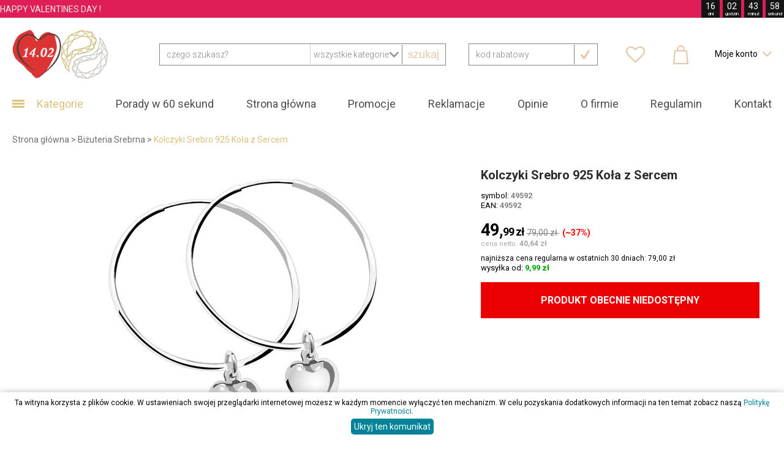

--- FILE ---
content_type: text/html; charset=UTF-8
request_url: https://modernsilver.eu/kolczyki-srebro-925-kola-z-sercem
body_size: 35706
content:
<!DOCTYPE html>
<html lang="pl-PL">
	<head>
		<meta http-equiv="Content-Type" content="text/html; charset=utf-8" /><script async src="https://www.googletagmanager.com/gtag/js?id=G-1C0F1BLQ7J"></script>
<script>
window.dataLayer = window.dataLayer || [];
function gtag(){dataLayer.push(arguments);}
gtag('js', new Date());
  gtag('config', 'G-1C0F1BLQ7J');
  gtag("event", "view_item", {
    items:[
        {
            item_name:"Kolczyki Srebro 925 Ko\u0142a z Sercem",
            item_id:"49592",
            index:1,
            price:49.99,
            item_brand:"Modern Silver",
            item_category:"Bi\u017cuteria Srebrna",
            quantity:0
        }
    ]
});</script>
		<title>
			Kolczyki Srebro 925 Koła z Sercem - sklep internetowy ModernSilver		</title>
	    			<meta name="DESCRIPTION" content="Srebrne kolczyki koła pr 925 " />
	    	   				<meta name="KEYWORDS" content="" />
	   						<meta name="robots" content="index,follow,all"/>
				<meta name="theme-color" content="#B69E45">
		<meta name="revisit-after" content="3 days" />
		<meta name="classification" content="ecommerce" />
		<meta name="AUTHOR" content="ModernSilver" />
		<meta name="viewport" content="user-scalable=no, width=device-width, initial-scale=1, maximum-scale=1">

		<link rel="canonical" href="https://modernsilver.eu/kolczyki-srebro-925-kola-z-sercem" />		<link rel="apple-touch-icon" sizes="180x180" href="/favicon/apple-touch-icon.png">
		<link rel="icon" type="image/png" sizes="32x32" href="/favicon/favicon-32x32.png">
		<link rel="icon" type="image/png" sizes="16x16" href="/favicon/favicon-16x16.png">
		<link rel="manifest" href="/favicon/site.webmanifest">
		<link rel="mask-icon" href="/favicon/safari-pinned-tab.svg" color="#5bbad5">
		<link rel="shortcut icon" href="/favicon/favicon.ico">
		<meta name="msapplication-TileColor" content="#5bbad5">
		<meta name="msapplication-config" content="/favicon/browserconfig.xml">
		<link rel="stylesheet" type="text/css" href="/js/fancybox3/jquery.fancybox.min.css" />
		
	<link rel="stylesheet" type="text/css" href="/css/site_addons/new-jquery.bxslider.min.css"/>

	<link rel="stylesheet" type="text/css" href="/css/shop.min.css?t=201912071615"/>
	<link rel="stylesheet" type="text/css" href="/css/shop.override.css"/>
		<link href="https://fonts.googleapis.com/css?family=Roboto:300,400,700&amp;subset=latin-ext" rel="stylesheet">
	    
		<script type="text/javascript">
			approot ="/";
		</script>
		<script type="text/javascript" src="/js/jquery-3.3.1.min.js"></script><script type="text/javascript" src="/js/easytooltip.js"></script><script type="text/javascript" src="/js/bxSlider.js"></script><script type="text/javascript" src="/js/jquery.countdown.min.js"></script><script type="text/javascript" src="/js/jquery.lazyload.min.js"></script><script type="text/javascript" src="/js/fancybox3/jquery.fancybox.min.js"></script><script type="text/javascript" src="/js/basket.min.js?t=201912071615"></script><script type="text/javascript" src="/js/jquery.menu-aim.js"></script><script type="text/javascript" src="/js/shop.min.js?t=201912071615"></script><script type="text/javascript" src="/js/shop.custom.js"></script>
			<script type="text/javascript">

            var _gaq = _gaq || [];
            var pluginUrl = '//www.google-analytics.com/plugins/ga/inpage_linkid.js';
			_gaq.push(['_require', 'inpage_linkid', pluginUrl]);
            _gaq.push(['_setAccount', 'UA-88907279-1']);
            _gaq.push(['_trackPageview']);
           
                (function() {
                    var ga = document.createElement('script'); ga.type = 'text/javascript'; ga.async = true;
                                         ga.src = ('https:' == document.location.protocol ? 'https://' : 'http://') + 'stats.g.doubleclick.net/dc.js';
                    var s = document.getElementsByTagName('script')[0]; s.parentNode.insertBefore(ga, s);
                })();
                


            

        </script>			<script type="text/javascript">
			//<![CDATA[
			jQuery(document).ready(function(){
				jQuery("img.lazyimage").show().lazyload({
					class_name : 'lazyimage'
						    			,failure_limit:30
	    							});
	        jQuery(".toolTipDesc").easyTooltip();
						});
				var recaptchaReady = false;
		var recaptchaOnloadCallback = function() {
			recaptchaReady = true;
  };
  var recaptchasRendered = {};
  function renderRecaptcha(htmlContainerId)
  {
	  if (recaptchasRendered.length > 0 && (htmlContainerId in recaptchasRendered))
	  {
		  return;
	  }
	  if (recaptchaReady)
	  {
		if (grecaptcha && grecaptcha != null)
		{
			recaptchasRendered[htmlContainerId] = true;
			grecaptcha.render(htmlContainerId, {
				'sitekey':'6Ld0IBobAAAAAIgl_SW5e2pkbIMM8TKNFLXph24o'
			});
		}
	  }else{
		  setTimeout(function(){
			renderRecaptcha(htmlContainerId);
		  }, 300);
	  }
  }
	//]]>
	        </script>
					<script src="https://www.google.com/recaptcha/api.js?onload=recaptchaOnloadCallback&render=explicit" async defer></script>
		       
		   <!-- OLD snippet
			<script type="application/ld+json">
			{
				"@context": "https://schema.org",
				"@type": "LocalBusiness",
				"name": "modernsilver.eu",
				"address": {
					"@type": "PostalAddress",
					"streetAddress": "ul. 10 Lutego 21/8D",
					"addressLocality": "Gdynia",
					"addressRegion": "Pomorskie",
					"postalCode": "81-364"
				},
				"image": "https://modernsilver.eu/img/shop/logo.png",
				"email": "sklep@modernsilver.eu",
				"telePhone": ["+48 58 35 00 676"],
				"url": "https://modernsilver.eu",
				"paymentAccepted": [ "Cash", "Credit Card", "ByBankTransferInAdvance", "ByInvoice", "COD" ],
				"openingHours": "Mo,Tu,We,Th,Fr 08:30-15:00",
				"geo": {
					"@type": "GeoCoordinates",
					"latitude": "54.519444",
					"longitude": "18.537851"
				}
			}
			</script>
			old snippet-->
			
<script type="application/ld+json">
{
  "@context": "https://schema.org",
  "@type": "LocalBusiness",
  "name": "modernsilver.eu",
  "image": "https://modernsilver.eu/img/shop/logo.png",
  "@id": "",
  "url": "https://modernsilver.eu",
  "telephone": "58 35 00 676",
  "paymentAccepted": [ "Cash", "Credit Card", "ByBankTransferInAdvance", "ByInvoice", "COD" ],
  "priceRange": "$",
  "address": {
    "@type": "PostalAddress",
    "streetAddress": "10 Lutego 21/8D",
   	"addressLocality": "Gdynia",
	"addressRegion": "Pomorskie",
    "postalCode": "81-364",
    "addressCountry": "PL"
  },
  "geo": {
    "@type": "GeoCoordinates",
    "latitude": 54.519444,
    "longitude": 18.537851
  },
  "openingHoursSpecification": {
    "@type": "OpeningHoursSpecification",
    "dayOfWeek": [
      "Monday",
      "Tuesday",
      "Wednesday",
      "Thursday",
      "Friday"
    ],
    "opens": "08:00",
    "closes": "15:00"
  },
  "sameAs": [
    "https://www.facebook.com/modernsilvereu/",
    "https://www.instagram.com/modernsilver_eu/"
  ]
}
</script>			
			
			
			
	<meta name="google-site-verification" content="QexlLasDN2cheM428tfsOFd1hWODyQZCnx7HV9gmHhs" />
	
	
	<!-- Global site tag (gtag.js) - Google Ads: 976524049 -->
<script async src="https://www.googletagmanager.com/gtag/js?id=AW-976524049"></script>
<script>
  window.dataLayer = window.dataLayer || [];
  function gtag(){dataLayer.push(arguments);}
  gtag('js', new Date());

  gtag('config', 'AW-976524049');
</script>
<!--
<script>
  gtag('event', 'page_view', {
    'send_to': 'AW-976524049',
    'value': 'replace with value',
    'items': [{
      'id': 'replace with value',
      'google_business_vertical': 'retail'
    }]
  });
</script>
-->
<meta name="facebook-domain-verification" content="wpq8ulximklk24ym5czn7b8rc6ogow" />
  
	</head>
<body class="changestyles not-flex records records view">
			<div class="all">
				<div class="container center fullwidth">
		<div class="promo-clock small-clock delay">			<script type="text/javascript">
    			$(document).ready(function() {
					$('span.crazy-clock').countdown('2026/02/14 23:59:00',
						function(event) {
							var $this = $(this).html(event.strftime(
								'<span class="digits-t t-days">' +
								'<span class="time">%D</span>' +
								'<span class="units">dni</span></span><span class="dots">:</span>'

								+
								'<span class="digits-t t-hours">' +
								'<span class="time">%H</span>' +
								'<span class="units">godzin</span></span><span class="dots">:</span>'

								+
								'<span class="digits-t t-minutes">' +
								'<span class="time">%M</span>' +
								'<span class="units">minut</span></span><span class="dots">:</span>'

								+
								'<span class="digits-t t-secs">' +
								'<span class="time">%S</span>' +
								'<span class="units">sekund</span></span>'
							));
						});
					});
			</script>
			<a href="https://modernsilver.eu/" class="crazy-clock flex fww jcs max center"><span class="promo-slogan"><div style="color: #eaeaea;">HAPPY VALENTINES DAY !</div></span><span class="crazy-clock flex jcs"></span></a></div>			<header class="header scroll-target have-sticky" id="header">
                <nav>
                    <div class="center max header-content">

                        <div class="iblock logo relative">
                                                                                    <span itemtype="https://schema.org/Organization" itemscope="">
                            <a href="/" title="ModernSilver" itemprop="url">
                                <img src="/img/shop/logo.png" title="ModernSilver" alt="ModernSilver" itemprop="logo" class="header-logoimg vm" />
                            </a>
                            </span>
                                                    </div>
                                                <div class="iblock relative header-search">
                        <script type="text/javascript">
//<![CDATA[
if (false) //live search is disabled
{
    
$(document).ready(function () {
    var mouseOverResults = false;
    var KEY = {
		UP: 38,
		DOWN: 40,
		DEL: 46,
		TAB: 9,
		RETURN: 13,
		ESC: 27,
		COMMA: 188,
		PAGEUP: 33,
		PAGEDOWN: 34,
		BACKSPACE: 8
            }; 
    $('#ac_search_results').live('mouseenter', function(){
        mouseOverResults = true;
    }).live('mouseleave', function(){
        mouseOverResults = false;
    });
    $('html').click(function(){
       if (!mouseOverResults) 
           {
               $('#ac_search_results').hide(100);
           }
    });
    function setSelected(jqObject, moveDown)
    {
    	$('ul.ac_results li').removeClass('ac_over');
        var selected = jqObject;
        selected.addClass('ac_over');
         
        var top = selected.offset().top;
        var container = $('div#ac_search_results');
        var containerTop = container.offset().top;
        top = top - containerTop + container.scrollTop() - 20;
        $('div#ac_search_results').animate({
        	scrollTop: top},
        	'fast');
        
    }
    function moveDown()
    {
        var selectedIndex = $('ul.ac_results li').index($('.ac_over'));
        if (selectedIndex >= 0)
        {
            var length = $('ul.ac_results li').length;
            if (length > 1)
            {
                if (selectedIndex + 1 >= length)
                    selectedIndex = 0;
                else
                    selectedIndex++;
            } 
        }
        else
            selectedIndex = 0;
        selectedIndex++;
        setSelected($('ul.ac_results li:nth-child(' + selectedIndex + ')'));
    }
    function moveUp()
    {
        var selectedIndex = $('ul.ac_results li').index($('.ac_over'));
        if (selectedIndex >= 0)
        {
            var length = $('ul.ac_results li').length;
            if (length > 1)
            {
                if (selectedIndex == 0)
                    selectedIndex = length - 1;
                else
                    selectedIndex--;
            } 
        }
        else
            selectedIndex = 0;
        selectedIndex++;
        setSelected($('ul.ac_results li:nth-child(' + selectedIndex + ')'));
    }
    function submitSelected()
    {
        var selectedIndex = $('ul.ac_results li').index($('.ac_over'));
        if (selectedIndex >= 0)
        {
            var url = $('ul.ac_results li.ac_over a').first().attr('href');
            window.location = url;
            return true;
        }
        else
            return false;
    }
    
    $('#SearchSearch').keypress(function (event) {
	        switch (event.keyCode)
            {
                case KEY.RETURN:
                    if ($('#ac_search_results').is(":visible"))
                    {
                        if (submitSelected())
                        {
                               event.preventDefault(); 
                               return false;
                        }
                    }
            }
            return true;
    });
    
    $('#SearchSearch').keyup(function (event) {
	    var query = $("#SearchSearch").val();
            if (query.length < 3)
                return;
            switch (event.keyCode)
            {
                case KEY.UP:
                    $('#ac_search_results').show(100);
                    moveUp();
                    return;
                case KEY.DOWN:
                    $('#ac_search_results').show(100);
                    moveDown();
                    return;
                case KEY.TAB:
                case KEY.RETURN:
                    if ($('#ac_search_results').is(":visible"))
                    {
                        if (submitSelected())
                        {
                               event.preventDefault(); 
                               return false;
                        }
                    }
                case KEY.ESC:
                    $('#ac_search_results').hide(100);
                    return;
            }
        var ajaxPostData = "data[Search][search]="+query;
        ajaxPostData += "&data[Search][searchCategory]=" + $("#SearchSearchCategory").val();
        ajaxPostData += "&data[Search][searchType]=" + ($("#SearchSearchType").is(":checked") ? "1" : "0");
	    if (this.value != this.lastValue) {
	      if (this.timer) clearTimeout(this.timer);
	      this.timer = setTimeout(function () {
	  		$.ajax({beforeSend:function (XMLHttpRequest) { }, complete:function (XMLHttpRequest, textStatus) { }, 
				type: "POST", 
				data: ajaxPostData, 
				
				dataType:"html", evalScripts:true, success:function (data, textStatus) {
                                    $("#ac_search_results").html(data);
                                    $('#ac_search_results').show(100); 
                            }, url:approot+"records\/categories\/view\/0"
			});
	      }, 500);
	      
	      this.lastValue = this.value;
	    }
    });
});
}
//]]>
</script>
<div class="ac_results" id="ac_search_results" style="display: none; position: absolute; z-index: 222; width: 460px; margin-top: 26px; margin-left: 10px; overflow: auto; background: #fff; border: 2px solid #DDDDDD;left:-10px;">
<script type="text/javascript">
$(document).ready(function () {
   
    $('ul.ac_results li').mouseenter(function () {
        $('ul.ac_results li').removeClass('ac_over');
        $(this).addClass('ac_over');
        return false;
    });
});
</script>

            <ul class="ac_results" style="height: 40px">
        	<li style="display:none;"></li>
                    </ul>
    

</div>                        <script type="text/javascript">
                            jQuery(document).ready(function(){
                                jQuery("#SearchIndexForm").submit(function(event){
                                    var searchtext = jQuery("#SearchSearch").val();
                                    if (searchtext.length >= 2){
										$("#SearchSearch").attr("autocomplete","off");
										loaderIndicator('body','body','light-loader');
                                    }else{
                                        event.preventDefault();
                                        return false;
                                    }
                                });
                            });
                        </script>
                        <form action="/records/categories/view/0" id="SearchIndexForm" method="post" accept-charset="utf-8">                        <div class="search-container relative">
                            <div class="search-select-content border closed">
                                                                </div>
                                <div class="i-search">
                                <input name="data[Search][search]" class="search-input" placeholder="czego szukasz?" type="text" id="SearchSearch"/><input type="hidden" name="data[Search][searchType]" value="1" id="SearchSearchType"/>                                </div>
                                <div class="absolute pos-tr fullh top-buttons">
								<div class="relative custom-select fl"><select name="data[Search][searchCategory]" class="radius0" id="SearchSearchCategory">
<option value="0">Wszystkie kategorie</option>
<option value="1">Biżuteria Srebrna</option>
<option value="2">Biżuteria Złota</option>
<option value="101">Bursztyn</option>
<option value="3">Kolekcje</option>
<option value="4">Celebrytki</option>
<option value="5">Beads</option>
<option value="6">Naszyjniki imienne</option>
<option value="71">Dodatki </option>
<option value="66">promocje</option>
<option value="111">Srebrne Łyżeczki</option>
</select></div>								<button class="fullh search-btn">
                                	szukaj
                                </button>
								</div>
								<div class="clear"></div>
                            </div>
                        <div class="clear">
                        </div>
                        </form>                                                </div>
                        						<div class="header-promo-container iblock tablet-hidden desktop">
                        <div class="header-promo">
                            <form action="/start/activate" id="Promo" style="clear:none;" method="post" accept-charset="utf-8"><div style="display:none;"><input type="hidden" name="_method" value="POST"/></div>                            <div class="rabate-input full relative">
                                <input name="data[Promo][code]" class="rabate-input cell" placeholder="Kod rabatowy" type="text" id="PromoCode"/>                                    <button class="pr10 pl10 top-buttons iblock fullh iflex alic shover tc pl5 bl absolute pos-tr accept-button" type="submit">
                                        <i class="icon icon-accept">&#xe80e;</i>
                                    </button>
                            </div>

                            </form>						</div>
						</div>
                        <div class="user-stuff iblock relative tr">
							<div class="action iblock tc relative header-promo-icon tc" data-target=".header-promo-container">
								<i class="icon icon-menu shover cart-icon c-orange">&#xe816;</i>
                            </div>
							<div class="iblock header-wishlists ishover relative">
								        <a href="/kolczyki-srebro-925-kola-z-sercem" onclick="return false;" class="shover dohover action loadtarget busyindicator" data-target=".wishlists-in-header" data-href="/commerce/wishlists"><i class="icon icon-whish c-orange">&#xe809;</i>&nbsp;</a>            <div class="closed wishlists-in-header">
							</div>
        							</div>
                            <div class="iblock tc relative header-basket tc">
									<div class="inbasketSummary nr-prodinbasket">
										
<div class="absolute full circle-container">
		</div>
									</div>
								<a href="/koszyk" class="block" id="basketNum" rel="nofollow"><i class="icon icon-menu shover cart-icon c-orange">&#xe811;</i></a>                                                            </div>
                            <div class="iblock header-account">
								<span class="relative tc action pt10 pb10" data-target=".user-box">
									<span class="no-select mid-dev-hidden">
										Moje konto
									</span>
									<i class="icon c-orange user-icon iblock mid-dev">&#xe817;</i>
									<i class="icon icon-dropdown ml5 activate mid-dev-hidden">&#xf004;</i>
									<i class="icon icon-dropdown ml5 desactivate hidden mid-dev-hidden">&#xf005;</i>
								</span>
								<div class="closed user-box absolute border p20 m0 pos-r mt10 tc ishover">
										<a href="/users/login#tabName=tabRejestracja" class="register button light-btn" rel="nofollow">Załóż konto</a><a href="/users/login" class="login button solid-btn" rel="nofollow">Zaloguj</a>									</div>
								   </div>
								   <div class="hamburger iblock pointer click-hamburger action open-modal pointer" data-target=".cats-menu-container">
											<div></div>
											<div></div>
											<div></div>
									</div>
								   </div>
									<div class="clear"></div>
								</div>
							</nav>
						</header>
						<div class="menu-container">
							<div class="max center">
								<ul class="info-menu tr flex jcs simple-scroller wsnw hide-scrollbar">
	<li class="cats-btn fl tl relative pointer" data-target=".cats-menu-container">
			<div class="hamburger iblock pointer">
				<div></div>
				<div></div>
				<div></div>
			</div>
			<div class="cats-txt iblock">
				Kategorie
			</div>								
	</li>
			<li>
		<a href="/informacje/27">Porady w 60 sekund</a>	</li>
														
			

				<li>
	<a href="/">Strona główna</a>	</li>
													
			

															
		    <li>
	        <a href="/promocje">Promocje</a>	    </li>
			

			<li>
		<a href="/informacje/23" rel="nofollow">Reklamacje</a>	</li>
														
			

										<li>
	<a href="/opinie-o-sklepie">Opinie</a>	</li>
							
			

			<li>
		<a href="/informacje/4" rel="nofollow">O firmie</a>	</li>
														
			

								<li>
	<a href="/regulamin" rel="nofollow">Regulamin</a>	</li>
									
			

			<li>
		<a href="/informacje/5" rel="nofollow">Kontakt</a>	</li>
														
			

	</ul>							</div>
						</div>
	            														<div class="clear"></div>

				<div class="full center relative slider-content">
					<div class="relative max center">
					<div class="relative desktop fl cats-menu-container pos-tl hidden hide-scrollbar">
						<div class="columnBoxContent leftCatsList ishover">
	<div class="modal-nav full">
		<div class="mid-dev med-head fl">
			Kategorie
		</div>
		<div class="mid-dev close-button close-modal fr" data-target=".">
			<span class="action-close"></span>
		</div>
		<div class="clear"></div>
	</div>
<ul class="browser" id="browser"><li class="node_1 node_odd open selected">

<a href="/bizuteria-srebrna" title="Biżuteria Srebrna"><span class="cat-photo"><svg title="Biżuteria Srebrna" alt="Biżuteria Srebrna height="512pt" viewBox="-72 0 512 512" width="512pt" xmlns="http://www.w3.org/2000/svg"><path d="m336.289062 327.910156c-13.234374 0-24-10.765625-24-24 0-13.230468 10.765626-24 24-24 13.230469 0 24 10.769532 24 24 0 13.234375-10.769531 24-24 24zm0-32c-4.417968 0-8 3.585938-8 8 0 4.417969 3.582032 8 8 8 4.414063 0 8-3.582031 8-8 0-4.414062-3.59375-8-8-8zm0 0"/><path d="m248.289062 471.992188c-13.234374 0-24-10.769532-24-24 0-13.230469 10.765626-24 24-24 13.230469 0 24 10.769531 24 24 0 13.230468-10.769531 24-24 24zm0-32c-4.417968 0-8 3.582031-8 8 0 4.414062 3.582032 8 8 8 4.414063 0 8-3.585938 8-8 0-4.417969-3.59375-8-8-8zm0 0"/><path d="m288.28125 431.984375c-13.234375 0-24-10.769531-24-24s10.765625-24 24-24c13.230469 0 24 10.769531 24 24s-10.769531 24-24 24zm0-32c-4.417969 0-8 3.582031-8 8 0 4.414063 3.582031 8 8 8 4.414062 0 8-3.585937 8-8 0-4.417969-3.59375-8-8-8zm0 0"/><path d="m320.265625 383.96875c-13.234375 0-24-10.769531-24-24 0-13.234375 10.765625-24 24-24 13.230469 0 24 10.765625 24 24 0 13.230469-10.769531 24-24 24zm0-32c-4.417969 0-8 3.582031-8 8 0 4.414062 3.582031 8 8 8 4.414063 0 8-3.585938 8-8 0-4.417969-3.59375-8-8-8zm0 0"/><path d="m336.296875 159.9375c-13.234375 0-24-10.769531-24-24 0-13.234375 10.765625-24 24-24 13.230469 0 24 10.765625 24 24 0 13.230469-10.769531 24-24 24zm0-32c-4.417969 0-8 3.582031-8 8 0 4.414062 3.582031 8 8 8 4.414063 0 8-3.585938 8-8 0-4.417969-3.59375-8-8-8zm0 0"/><path d="m344.304688 272c-13.234376 0-24-10.769531-24-24s10.765624-24 24-24c13.230468 0 24 10.769531 24 24s-10.769532 24-24 24zm0-32c-4.417969 0-8 3.585938-8 8s3.582031 8 8 8c4.414062 0 8-3.585938 8-8s-3.59375-8-8-8zm0 0"/><path d="m344.304688 215.992188c-13.234376 0-24-10.769532-24-24 0-13.230469 10.765624-24 24-24 13.230468 0 24 10.769531 24 24 0 13.230468-10.769532 24-24 24zm0-32c-4.417969 0-8 3.582031-8 8 0 4.414062 3.582031 8 8 8 4.414062 0 8-3.585938 8-8 0-4.417969-3.59375-8-8-8zm0 0"/><path d="m312.289062 111.9375c-13.234374 0-24-10.769531-24-24 0-13.234375 10.765626-24 24-24 13.230469 0 24 10.765625 24 24 0 13.230469-10.769531 24-24 24zm0-32c-4.417968 0-8 3.582031-8 8 0 4.414062 3.582032 8 8 8 4.414063 0 8-3.585938 8-8 0-4.417969-3.59375-8-8-8zm0 0"/><path d="m280.28125 72.007812c-13.234375 0-24-10.769531-24-24 0-13.230468 10.765625-24 24-24 13.230469 0 24 10.769532 24 24 0 13.230469-10.769531 24-24 24zm0-32c-4.417969 0-8 3.585938-8 8 0 4.417969 3.582031 8 8 8 4.414062 0 8-3.582031 8-8 0-4.414062-3.59375-8-8-8zm0 0"/><path d="m265.488281 49.839844c-2.054687 0-4.113281-.792969-5.671875-2.359375-.496094-.480469-24.542968-23.488281-75.664062-23.488281-51.390625 0-75.433594 23.265624-75.664063 23.503906-3.136719 3.097656-8.167969 3.113281-11.304687 0-3.121094-3.105469-3.160156-8.128906-.070313-11.257813 1.144531-1.148437 28.488281-28.246093 87.039063-28.246093 58.550781 0 85.894531 27.085937 87.039062 28.230468 3.097656 3.152344 3.054688 8.21875-.085937 11.320313-1.5625 1.535156-3.59375 2.296875-5.617188 2.296875zm0 0"/><path d="m302.28125 83.457031c-2.34375 0-4.671875-1.023437-6.25-3l-12-14.976562c-2.765625-3.449219-2.207031-8.480469 1.242188-11.242188 3.460937-2.75 8.488281-2.207031 11.238281 1.242188l12 14.976562c2.769531 3.445313 2.207031 8.480469-1.238281 11.238281-1.480469 1.175782-3.25 1.761719-4.992188 1.761719zm0 0"/><path d="m329.160156 129.65625c-2.9375 0-5.769531-1.617188-7.167968-4.425781l-9.695313-19.398438c-1.976563-3.953125-.375-8.761719 3.574219-10.734375 3.945312-1.960937 8.769531-.378906 10.738281 3.574219l9.695313 19.398437c1.976562 3.953126.375 8.761719-3.578126 10.738282-1.140624.574218-2.367187.847656-3.566406.847656zm0 0"/><path d="m342.03125 184.160156c-3.917969 0-7.34375-2.871094-7.910156-6.863281l-3.488282-24.394531c-.625-4.375 2.414063-8.429688 6.792969-9.054688 4.382813-.625 8.429688 2.417969 9.054688 6.792969l3.488281 24.390625c.625 4.375-2.417969 8.433594-6.792969 9.058594-.382812.046875-.769531.070312-1.144531.070312zm0 0"/><path d="m344.296875 240c-4.425781 0-8-3.585938-8-8l.007813-24.007812c0-4.425782 3.582031-8 8-8 4.421874 0 8 3.582031 8 8l-.007813 24.007812c0 4.425781-3.59375 8-8 8zm0 0"/><path d="m338.550781 296.078125c-.375 0-.757812-.023437-1.152343-.078125-4.367188-.632812-7.40625-4.6875-6.78125-9.0625l3.488281-24.242188c.628906-4.367187 4.613281-7.375 9.0625-6.785156 4.367187.632813 7.40625 4.691406 6.785156 9.066406l-3.488281 24.238282c-.578125 3.984375-4 6.863281-7.914063 6.863281zm0 0"/><path d="m324.664062 352.585938c-.734374 0-1.472656-.105469-2.199218-.304688-4.25-1.21875-6.710938-5.640625-5.503906-9.890625l7.222656-25.292969c1.222656-4.257812 5.679687-6.664062 9.886718-5.503906 4.25 1.214844 6.714844 5.636719 5.503907 9.886719l-7.222657 25.296875c-1.007812 3.519531-4.207031 5.808594-7.6875 5.808594zm0 0"/><path d="m297.136719 402.671875c-1.519531 0-3.066407-.433594-4.433594-1.34375-3.671875-2.449219-4.671875-7.417969-2.214844-11.097656l14.238281-21.390625c2.449219-3.679688 7.402344-4.695313 11.097657-2.214844 3.671875 2.445312 4.671875 7.414062 2.214843 11.09375l-14.238281 21.394531c-1.535156 2.3125-4.082031 3.558594-6.664062 3.558594zm0 0"/><path d="m259.601562 444.671875c-2.050781 0-4.097656-.785156-5.65625-2.34375-3.128906-3.128906-3.128906-8.183594 0-11.3125l17.367188-17.375c3.128906-3.128906 8.183594-3.128906 11.3125 0s3.128906 8.183594 0 11.3125l-17.367188 17.375c-1.570312 1.558594-3.609374 2.34375-5.65625 2.34375zm0 0"/><path d="m207.265625 471.34375c-3.242187 0-6.289063-1.984375-7.496094-5.191406-1.546875-4.144532.542969-8.753906 4.6875-10.296875l26.039063-9.742188c4.136718-1.539062 8.75.550781 10.296875 4.6875 1.542969 4.144531-.546875 8.75-4.6875 10.296875l-26.042969 9.742188c-.917969.335937-1.871094.503906-2.796875.503906zm0 0"/><path d="m184.152344 512c-17.648438 0-32-17.945312-32-40s14.351562-40 32-40c17.648437 0 32 17.945312 32 40s-14.351563 40-32 40zm0-64c-8.671875 0-16 10.992188-16 24s7.328125 24 16 24 16-10.992188 16-24-7.328125-24-16-24zm0 0"/><path d="m32.015625 327.921875c-13.230469 0-24-10.769531-24-24 0-13.234375 10.769531-24 24-24s24 10.765625 24 24c0 13.230469-10.757813 24-24 24zm0-32c-4.414063 0-8 3.582031-8 8 0 4.414063 3.585937 8 8 8 4.417969 0 8-3.585937 8-8 0-4.417969-3.582031-8-8-8zm0 0"/><path d="m120.015625 472c-13.230469 0-24-10.769531-24-24s10.769531-24 24-24 24 10.769531 24 24-10.757813 24-24 24zm0-32c-4.414063 0-8 3.585938-8 8s3.585937 8 8 8c4.417969 0 8-3.585938 8-8s-3.582031-8-8-8zm0 0"/><path d="m80.023438 431.992188c-13.230469 0-24-10.769532-24-24 0-13.230469 10.769531-24 24-24 13.234374 0 24 10.769531 24 24 0 13.230468-10.757813 24-24 24zm0-32c-4.414063 0-8 3.582031-8 8 0 4.414062 3.585937 8 8 8 4.417968 0 8-3.585938 8-8 0-4.417969-3.582032-8-8-8zm0 0"/><path d="m48.039062 383.976562c-13.230468 0-24-10.769531-24-24 0-13.234374 10.769532-24 24-24 13.234376 0 24 10.765626 24 24 0 13.230469-10.757812 24-24 24zm0-32c-4.414062 0-8 3.582032-8 8 0 4.414063 3.585938 8 8 8 4.417969 0 8-3.585937 8-8 0-4.417968-3.582031-8-8-8zm0 0"/><path d="m32.007812 159.945312c-13.230468 0-24-10.769531-24-24 0-13.234374 10.769532-24 24-24 13.230469 0 24 10.765626 24 24 0 13.230469-10.761718 24-24 24zm0-32c-4.414062 0-8 3.582032-8 8 0 4.414063 3.585938 8 8 8 4.417969 0 8-3.585937 8-8 0-4.417968-3.582031-8-8-8zm0 0"/><path d="m24 272.007812c-13.230469 0-24-10.769531-24-24 0-13.230468 10.769531-24 24-24s24 10.769532 24 24c0 13.230469-10.761719 24-24 24zm0-32c-4.414062 0-8 3.585938-8 8 0 4.417969 3.585938 8 8 8s8-3.582031 8-8c0-4.414062-3.585938-8-8-8zm0 0"/><path d="m24 216c-13.230469 0-24-10.769531-24-24s10.769531-24 24-24 24 10.769531 24 24-10.761719 24-24 24zm0-32c-4.414062 0-8 3.585938-8 8s3.585938 8 8 8 8-3.585938 8-8-3.585938-8-8-8zm0 0"/><path d="m56.015625 111.945312c-13.230469 0-24-10.769531-24-24 0-13.234374 10.769531-24 24-24s24 10.765626 24 24c0 13.230469-10.757813 24-24 24zm0-32c-4.414063 0-8 3.582032-8 8 0 4.414063 3.585937 8 8 8 4.417969 0 8-3.585937 8-8 0-4.417968-3.582031-8-8-8zm0 0"/><path d="m88.023438 72.015625c-13.230469 0-24-10.769531-24-24s10.769531-24 24-24c13.234374 0 24 10.769531 24 24s-10.757813 24-24 24zm0-32c-4.414063 0-8 3.585937-8 8 0 4.417969 3.585937 8 8 8 4.417968 0 8-3.582031 8-8 0-4.414063-3.582032-8-8-8zm0 0"/><path d="m66.023438 83.464844c-1.75 0-3.511719-.570313-4.992188-1.761719-3.457031-2.765625-4.007812-7.800781-1.238281-11.238281l12-14.976563c2.765625-3.449219 7.800781-4.015625 11.238281-1.242187 3.457031 2.769531 4.007812 7.800781 1.242188 11.242187l-12 14.976563c-1.578126 1.976562-3.90625 3-6.25 3zm0 0"/><path d="m39.144531 129.664062c-1.199219 0-2.425781-.273437-3.570312-.839843-3.949219-1.976563-5.550781-6.785157-3.574219-10.734375l9.695312-19.402344c1.96875-3.953125 6.792969-5.542969 10.738282-3.574219 3.949218 1.976563 5.550781 6.78125 3.574218 10.734375l-9.695312 19.398438c-1.402344 2.800781-4.234375 4.417968-7.167969 4.417968zm0 0"/><path d="m26.273438 184.167969c-.378907 0-.761719-.023438-1.144532-.078125-4.375-.625-7.417968-4.683594-6.792968-9.058594l3.488281-24.390625c.625-4.375 4.6875-7.382813 9.054687-6.792969 4.378906.625 7.417969 4.679688 6.792969 9.054688l-3.488281 24.394531c-.566406 3.992187-3.992188 6.871094-7.910156 6.871094zm0 0"/><path d="m24.007812 240.007812c-4.414062 0-8-3.574218-8-8l-.007812-24.007812c0-4.414062 3.574219-8 8-8 4.414062 0 8 3.574219 8 8l.007812 24.007812c0 4.417969-3.574218 8-8 8zm0 0"/><path d="m29.753906 296.089844c-3.914062 0-7.339844-2.875-7.914062-6.859375l-3.488282-24.238281c-.625-4.375 2.417969-8.433594 6.785157-9.0625 4.472656-.640626 8.429687 2.414062 9.0625 6.78125l3.488281 24.242187c.625 4.375-2.414062 8.429687-6.785156 9.0625-.390625.046875-.773438.074219-1.148438.074219zm0 0"/><path d="m43.640625 352.59375c-3.480469 0-6.679687-2.289062-7.6875-5.808594l-7.226563-25.296875c-1.207031-4.25 1.25-8.671875 5.503907-9.886719 4.226562-1.167968 8.671875 1.238282 9.890625 5.503907l7.222656 25.292969c1.207031 4.25-1.246094 8.671874-5.503906 9.890624-.734375.207032-1.472656.304688-2.199219.304688zm0 0"/><path d="m71.167969 402.679688c-2.582031 0-5.128907-1.246094-6.664063-3.558594l-14.238281-21.394532c-2.457031-3.679687-1.457031-8.648437 2.214844-11.09375 3.6875-2.472656 8.648437-1.464843 11.09375 2.214844l14.242187 21.390625c2.457032 3.683594 1.457032 8.648438-2.214844 11.097657-1.371093.910156-2.914062 1.34375-4.433593 1.34375zm0 0"/><path d="m108.703125 444.679688c-2.046875 0-4.09375-.785157-5.65625-2.34375l-17.367187-17.375c-3.128907-3.128907-3.128907-8.183594 0-11.3125 3.128906-3.128907 8.183593-3.128907 11.3125 0l17.367187 17.375c3.128906 3.128906 3.128906 8.183593 0 11.3125-1.558594 1.558593-3.605469 2.34375-5.65625 2.34375zm0 0"/><path d="m161.039062 471.351562c-.925781 0-1.878906-.167968-2.808593-.503906l-26.039063-9.742187c-4.144531-1.546875-6.230468-6.160157-4.6875-10.296875 1.542969-4.136719 6.167969-6.234375 10.296875-4.6875l26.039063 9.742187c4.144531 1.542969 6.230468 6.160157 4.6875 10.296875-1.199219 3.207032-4.238282 5.191406-7.488282 5.191406zm0 0"/><path d="m184.152344 23.992188c-4.425782 0-8-3.578126-8-8v-7.992188c0-4.425781 3.574218-8 8-8 4.421875 0 8 3.574219 8 8v7.992188c0 4.421874-3.578125 8-8 8zm0 0"/></svg></span><span class="cat-title">Biżuteria Srebrna</span></a></span>
<div class="clear"></div>
<ul><li class="node_1 node_odd">

<a href="/bizuteria-srebrna/naszyjniki-srebrne" title="Naszyjniki srebrne"><span class="cat-title">Naszyjniki srebrne</span></a></span>
<div class="clear"></div>
</li><li class="node_2 node_even">

<a href="/bizuteria-srebrna/bransoletki-srebrne" title="Bransoletki srebrne"><span class="cat-title">Bransoletki srebrne</span></a></span>
<div class="clear"></div>
<ul><li class="node_1 node_odd">

<a href="/bizuteria-srebrna/bransoletki-srebrne/bransoletki-kulkowe" title="Bransoletki Kulkowe"><span class="cat-title">Bransoletki Kulkowe</span></a></span>
<div class="clear"></div>
</li></ul></li><li class="node_3 node_odd">

<a href="/bizuteria-srebrna/bransoletki-na-noge-srebrne" title="Bransoletki na nogę srebrne"><span class="cat-title">Bransoletki na nogę srebrne</span></a></span>
<div class="clear"></div>
</li><li class="node_4 node_even">

<a href="/bizuteria-srebrna/kolczyki-srebrne" title="Kolczyki srebrne"><span class="cat-title">Kolczyki srebrne</span></a></span>
<div class="clear"></div>
</li><li class="node_5 node_odd">

<a href="/bizuteria-srebrna/zawieszki-srebrne" title="Zawieszki srebrne"><span class="cat-title">Zawieszki srebrne</span></a></span>
<div class="clear"></div>
</li><li class="node_6 node_even">

<a href="/bizuteria-srebrna/lancuszki-srebrne" title="Łańcuszki srebrne"><span class="cat-title">Łańcuszki srebrne</span></a></span>
<div class="clear"></div>
<ul><li class="node_1 node_odd">

<a href="/lancuszki-srebrne-damskie" title="Łańcuszki srebrne damskie"><span class="cat-title">Łańcuszki srebrne damskie</span></a></span>
<div class="clear"></div>
</li><li class="node_2 node_even">

<a href="/bizuteria-srebrna/lancuszki-srebrne/lancuszki-srebrne-meskie" title="Łańcuszki srebrne męskie"><span class="cat-title">Łańcuszki srebrne męskie</span></a></span>
<div class="clear"></div>
</li></ul></li><li class="node_7 node_odd">

<a href="/bizuteria-srebrna/pierscionki-srebrne" title="Pierścionki srebrne"><span class="cat-title">Pierścionki srebrne</span></a></span>
<div class="clear"></div>
</li><li class="node_8 node_even">

<a href="/bizuteria-srebrna/broszki-srebrne" title="Broszki srebrne"><span class="cat-title">Broszki srebrne</span></a></span>
<div class="clear"></div>
</li><li class="node_9 node_odd">

<a href="/bizuteria-srebrna/koraliki-beads-srebrne" title="Koraliki beads srebrne"><span class="cat-title">Koraliki beads srebrne</span></a></span>
<div class="clear"></div>
</li><li class="node_10 node_even">

<a href="/bizuteria-srebrna/komplety-srebrne" title="Komplety Srebrne "><span class="cat-title">Komplety Srebrne </span></a></span>
<div class="clear"></div>
</li><li class="node_11 node_odd">

<a href="/bizuteria-srebrna/spinki-srebrne" title="Spinki Srebrne"><span class="cat-title">Spinki Srebrne</span></a></span>
<div class="clear"></div>
</li><li class="custom-desc"><p><img src="/file/1-bizuteria-srebrna.jpg" border="0" alt="Biżuteria Srebrna" title="Biżuteria Srebrna" width="711" height="399" /></p></li></ul></li><li class="node_2 node_even">

<a href="/bizuteria-zlota" title="Biżuteria Złota"><span class="cat-photo"><?xml version="1.0" encoding="UTF-8"?>
<svg title="Biżuteria Złota" alt="Biżuteria Złota xmlns="http://www.w3.org/2000/svg" xmlns:xlink="http://www.w3.org/1999/xlink" width="512" height="512" viewBox="0 0 60 55" version="1.1"><!-- Generator: Sketch 51.3 (57544) - http://www.bohemiancoding.com/sketch --><title>014 - Gold Ingots</title><desc>Created with Sketch.</desc><defs/><g id="Page-1" stroke="none" stroke-width="1" fill="none" fill-rule="evenodd"><g id="014---Gold-Ingots" transform="translate(-1.000000, 0.000000)" fill="#000000" fill-rule="nonzero"><path d="M1.606,35.133 L16.581,41.547 L33.455,48.916 C33.468,48.922 33.482,48.916 33.495,48.924 C33.6091183,48.9718579 33.7312752,48.9976466 33.855,49 C33.9606694,49.0000207 34.0656621,48.9831409 34.166,48.95 L60.311,40.4 C60.5657436,40.3165967 60.776339,40.1344137 60.8955369,39.8943257 C61.0147349,39.6542377 61.0325553,39.3763466 60.945,39.123 L57.258,28.426 C57.248,28.396 57.224,28.375 57.211,28.346 C57.1789966,28.2719363 57.1380236,28.2020807 57.089,28.138 C57.0618176,28.102536 57.0320712,28.069113 57,28.038 C56.9432908,27.9832563 56.8801653,27.9355764 56.812,27.896 C56.7798077,27.8756645 56.7464132,27.8572976 56.712,27.841 C56.692,27.832 56.678,27.817 56.658,27.81 L51.983,26.059 L48.448,15.608 C48.4069867,15.4873903 48.3427817,15.3759657 48.259,15.28 C48.238578,15.2580666 48.2168733,15.2373636 48.194,15.218 C48.1308512,15.1543893 48.0591649,15.0998673 47.981,15.056 C47.9469322,15.0370576 47.9115009,15.0206789 47.875,15.007 C47.8372403,14.9867141 47.798151,14.9690069 47.758,14.954 L37.548,12.224 C37.3818649,12.1799922 37.2071351,12.1799922 37.041,12.224 L18.341,17.035 C17.8233843,16.7914442 17.3517725,16.4602334 16.947,16.056 C16.2215761,15.3398929 15.736853,14.4158785 15.56,13.412 C15.4705774,12.886686 15.0153707,12.5024196 14.4825,12.5024196 C13.9496293,12.5024196 13.4944226,12.886686 13.405,13.412 C13.0314849,15.4682348 11.4215117,17.0770124 9.365,17.449 C8.84051173,17.5396999 8.45741888,17.9947271 8.45741888,18.527 C8.45741888,19.0592729 8.84051173,19.5143001 9.365,19.605 C10.3719181,19.7830791 11.2982464,20.2707123 12.015,21 L12.029,21.016 L11.423,22.629 L4.908,24.7 C4.89,24.706 4.878,24.72 4.861,24.726 C4.844,24.732 4.825,24.726 4.808,24.738 C4.76630854,24.7630154 4.72653248,24.7910927 4.689,24.822 C4.63113955,24.8541945 4.57683875,24.8924062 4.527,24.936 C4.48527235,24.9796956 4.44777196,25.0272407 4.415,25.078 C4.3723086,25.1317657 4.33574913,25.1901267 4.306,25.252 C4.298,25.27 4.282,25.283 4.275,25.302 L1.063,33.863 C0.87561714,34.3634175 1.1147582,34.9227346 1.606,35.133 Z M17.122,37.37 L15.357,30.9 L18.992,32.384 L17.122,37.37 Z M18.24,40.088 L20.845,33.141 L28.351,36.205 C28.3776957,36.2117725 28.4047342,36.2171135 28.432,36.221 L30.272,36.969 L32.434,46.287 L18.24,40.088 Z M34.585,46.71 L32.316,36.928 L55.679,29.98 L58.724,38.811 L34.585,46.71 Z M31.18,35.179 L28.918,34.26 L51.149,27.885 L53.167,28.641 L31.18,35.179 Z M26.521,32.866 L23.571,23.159 L46.849,17.122 L49.907,26.16 L26.521,32.866 Z M37.285,14.224 L43.573,15.905 L22.373,21.405 L19.436,20.295 C19.41,20.286 19.383,20.277 19.356,20.27 L18.497,19.948 C18.8489095,19.7903688 19.2181008,19.674577 19.597,19.603 C20.1106062,19.5081393 20.4866942,19.0651912 20.497,18.543 L37.285,14.224 Z M14.475,16.131 C15.072107,17.1064203 15.8918294,17.9264854 16.867,18.524 C16.4226099,18.7948823 16.0106074,19.1156269 15.639,19.48 C15.62,19.498 15.6,19.512 15.582,19.531 C15.564,19.55 15.55,19.559 15.535,19.574 C15.1287789,19.9747649 14.7740492,20.4245595 14.479,20.913 C14.3052881,20.6326443 14.1114449,20.3652744 13.899,20.113 C13.882,20.095 13.869,20.075 13.85,20.058 C13.715,19.897 13.58,19.735 13.429,19.586 C13.0260033,19.1786555 12.5742523,18.8226287 12.084,18.526 C13.0635082,17.9334781 13.8841162,17.1114972 14.475,16.131 Z M13.4,23.631 C13.4906999,24.1554883 13.9457271,24.5385811 14.478,24.5385811 C15.0102729,24.5385811 15.4653001,24.1554883 15.556,23.631 C15.7068459,22.7992791 16.070286,22.020725 16.611,21.371 L18.681,22.146 L18.691,22.146 L18.719,22.157 C18.743,22.165 18.768,22.174 18.793,22.181 L21.493,23.202 L24.278,32.366 L20.646,30.9 L14.258,28.292 L11.826,27.249 L13.314,23.288 C13.34,23.4 13.379,23.517 13.4,23.636 L13.4,23.631 Z M9.972,26.483 L8.172,25.76 L10.531,25.008 L9.972,26.483 Z M5.789,26.961 L10.182,28.722 L10.19,28.722 L13.021,29.936 L15.465,38.891 L3.272,33.671 L5.789,26.961 Z" id="Shape"/><path d="M50,46 C50,45.4477153 49.5522847,45 49,45 C48.4477153,45 48,45.4477153 48,46 L48,48 C48,48.5522847 48.4477153,49 49,49 C49.5522847,49 50,48.5522847 50,48 L50,46 Z" id="Shape"/><path d="M47,49 L45,49 C44.4477153,49 44,49.4477153 44,50 C44,50.5522847 44.4477153,51 45,51 L47,51 C47.5522847,51 48,50.5522847 48,50 C48,49.4477153 47.5522847,49 47,49 Z" id="Shape"/><path d="M49,55 C49.5522847,55 50,54.5522847 50,54 L50,52 C50,51.4477153 49.5522847,51 49,51 C48.4477153,51 48,51.4477153 48,52 L48,54 C48,54.5522847 48.4477153,55 49,55 Z" id="Shape"/><path d="M51,51 L53,51 C53.5522847,51 54,50.5522847 54,50 C54,49.4477153 53.5522847,49 53,49 L51,49 C50.4477153,49 50,49.4477153 50,50 C50,50.5522847 50.4477153,51 51,51 Z" id="Shape"/><path d="M26,1 C26,0.44771525 25.5522847,0 25,0 C24.4477153,0 24,0.44771525 24,1 L24,3 C24,3.55228475 24.4477153,4 25,4 C25.5522847,4 26,3.55228475 26,3 L26,1 Z" id="Shape"/><path d="M23,4 L21,4 C20.4477153,4 20,4.44771525 20,5 C20,5.55228475 20.4477153,6 21,6 L23,6 C23.5522847,6 24,5.55228475 24,5 C24,4.44771525 23.5522847,4 23,4 Z" id="Shape"/><path d="M25,10 C25.5522847,10 26,9.55228475 26,9 L26,7 C26,6.44771525 25.5522847,6 25,6 C24.4477153,6 24,6.44771525 24,7 L24,9 C24,9.55228475 24.4477153,10 25,10 Z" id="Shape"/><path d="M27,6 L29,6 C29.5522847,6 30,5.55228475 30,5 C30,4.44771525 29.5522847,4 29,4 L27,4 C26.4477153,4 26,4.44771525 26,5 C26,5.55228475 26.4477153,6 27,6 Z" id="Shape"/><path d="M18.536,46.464 C18.1455001,46.0736181 17.5124999,46.0736181 17.122,46.464 L15.707,47.879 C15.4470434,48.1300745 15.3427874,48.5018779 15.4343028,48.8515073 C15.5258183,49.2011368 15.7988632,49.4741817 16.1484927,49.5656972 C16.4981221,49.6572126 16.8699255,49.5529566 17.121,49.293 L18.536,47.878 C18.9263819,47.4875001 18.9263819,46.8544999 18.536,46.464 Z" id="Shape"/><path d="M14.293,47.879 L12.878,46.464 C12.6269255,46.2040434 12.2551221,46.0997874 11.9054927,46.1913028 C11.5558632,46.2828183 11.2828183,46.5558632 11.1913028,46.9054927 C11.0997874,47.2551221 11.2040434,47.6269255 11.464,47.878 L12.879,49.293 C13.2713789,49.6719722 13.8950848,49.6665524 14.2808186,49.2808186 C14.6665524,48.8950848 14.6719722,48.2713789 14.293,47.879 Z" id="Shape"/><path d="M12.879,50.707 L11.464,52.122 C11.2040434,52.3730745 11.0997874,52.7448779 11.1913028,53.0945073 C11.2828183,53.4441368 11.5558632,53.7171817 11.9054927,53.8086972 C12.2551221,53.9002126 12.6269255,53.7959566 12.878,53.536 L14.293,52.121 C14.6719722,51.7286211 14.6665524,51.1049152 14.2808186,50.7191814 C13.8950848,50.3334476 13.2713789,50.3280278 12.879,50.707 Z" id="Shape"/><path d="M17.121,50.707 C16.7286211,50.3280278 16.1049152,50.3334476 15.7191814,50.7191814 C15.3334476,51.1049152 15.3280278,51.7286211 15.707,52.121 L17.122,53.536 C17.5143789,53.9149722 18.1380848,53.9095524 18.5238186,53.5238186 C18.9095524,53.1380848 18.9149722,52.5143789 18.536,52.122 L17.121,50.707 Z" id="Shape"/><path d="M55,11 C55,10.4477153 54.5522847,10 54,10 C53.4477153,10 53,10.4477153 53,11 L53,12 C53,12.5522847 53.4477153,13 54,13 C54.5522847,13 55,12.5522847 55,12 L55,11 Z" id="Shape"/><path d="M54,18 C54.5522847,18 55,17.5522847 55,17 L55,16 C55,15.4477153 54.5522847,15 54,15 C53.4477153,15 53,15.4477153 53,16 L53,17 C53,17.5522847 53.4477153,18 54,18 Z" id="Shape"/><path d="M56,15 L57,15 C57.5522847,15 58,14.5522847 58,14 C58,13.4477153 57.5522847,13 57,13 L56,13 C55.4477153,13 55,13.4477153 55,14 C55,14.5522847 55.4477153,15 56,15 Z" id="Shape"/><path d="M52,13 L51,13 C50.4477153,13 50,13.4477153 50,14 C50,14.5522847 50.4477153,15 51,15 L52,15 C52.5522847,15 53,14.5522847 53,14 C53,13.4477153 52.5522847,13 52,13 Z" id="Shape"/></g></g></svg>
</span><span class="cat-title">Biżuteria Złota</span></a></span>
<div class="clear"></div>
<ul><li class="node_1 node_odd">

<a href="/bizuteria-zlota/naszyjniki-zlote" title="Naszyjniki złote"><span class="cat-title">Naszyjniki złote</span></a></span>
<div class="clear"></div>
</li><li class="node_2 node_even">

<a href="/bizuteria-zlota/bransoletki-zlote" title="Bransoletki złote"><span class="cat-title">Bransoletki złote</span></a></span>
<div class="clear"></div>
</li><li class="node_3 node_odd">

<a href="/bizuteria-zlota/kolczyki-zlote" title="Kolczyki złote"><span class="cat-title">Kolczyki złote</span></a></span>
<div class="clear"></div>
</li><li class="node_4 node_even">

<a href="/bizuteria-zlota/zawieszki-zlote" title="Zawieszki złote"><span class="cat-title">Zawieszki złote</span></a></span>
<div class="clear"></div>
</li><li class="node_5 node_odd">

<a href="/bizuteria-zlota/lancuszki-zlote" title="Łańcuszki złote"><span class="cat-title">Łańcuszki złote</span></a></span>
<div class="clear"></div>
<ul><li class="node_1 node_odd">

<a href="/bizuteria-zlota/lancuszki-zlote/lancuszki-zlote-damskie" title="Łańcuszki złote damskie"><span class="cat-title">Łańcuszki złote damskie</span></a></span>
<div class="clear"></div>
</li><li class="node_2 node_even">

<a href="/bizuteria-zlota/lancuszki-zlote/lancuszki-zlote-meskie" title="Łańcuszki złote męskie"><span class="cat-title">Łańcuszki złote męskie</span></a></span>
<div class="clear"></div>
</li></ul></li><li class="node_6 node_even">

<a href="/bizuteria-zlota/pierscionki-zlote" title="Pierścionki złote"><span class="cat-title">Pierścionki złote</span></a></span>
<div class="clear"></div>
</li><li class="node_7 node_odd">

<a href="/bizuteria-zlota/pierscionki-z-brylantami" title="Pierścionki z brylantami"><span class="cat-title">Pierścionki z brylantami</span></a></span>
<div class="clear"></div>
</li><li class="node_8 node_even">

<a href="/bizuteria-zlota/medaliki-i-krzyzyki-zlote" title="Medaliki i krzyżyki złote"><span class="cat-title">Medaliki i krzyżyki złote</span></a></span>
<div class="clear"></div>
</li><li class="node_9 node_odd">

<a href="/komplety-zlote" title="Komplety złote"><span class="cat-title">Komplety złote</span></a></span>
<div class="clear"></div>
</li><li class="node_10 node_even">

<a href="/bizuteria-zlota/zawieszki-beads-zlote" title="Zawieszki BEADS Złote"><span class="cat-title">Zawieszki BEADS Złote</span></a></span>
<div class="clear"></div>
</li><li class="custom-desc"><p><img src="/file/2-bizuteria-zlota.jpg" border="0" alt=" Biżuteria Złota" title=" Biżuteria Złota" width="711" height="399" /></p></li></ul></li><li class="node_3 node_odd">

<a href="/bursztyn" title="Bursztyn"><span class="cat-photo"><svg title="Bursztyn" alt="Bursztyn id="Layer_1" data-name="Layer 1" xmlns="http://www.w3.org/2000/svg" viewBox="0 0 558.1 519.22"><title>bursztyn</title><path d="M8.18,420.2a101,101,0,0,1,1.18-55.26c1.73-5.71,3.17-11.54,5.27-17.12,2.23-5.93,5-11.69,7.71-17.43,2.58-5.45,5.21-10.9,8.19-16.15,12.56-22.16,28.22-42,44.77-61.32,10.57-12.33,22.26-23.44,34-34.57a532.6,532.6,0,0,1,65.08-53c13.21-9.06,26-18.78,39.44-27.42,17.59-11.29,35.4-22.28,53.61-32.53,19.35-10.89,39.27-20.77,58.93-31.1,14.07-7.4,28.07-14.93,42.21-22.19,11-5.67,22.09-11.32,33.39-16.41,7.51-3.39,15.45-5.82,23.24-8.58,6.69-2.37,13.3-5.2,20.18-6.76,11.86-2.69,23.84-5.84,35.88-6.39,11.86-.55,23.93.59,35.29,6.05a79.53,79.53,0,0,1,23.56,17.16,64.63,64.63,0,0,1,13.55,22.36c1.72,4.65,4.07,9.15,5.08,13.94,2.31,10.92,4.76,22,4.16,33.17-.73,13.62-1.53,27.33-3.81,40.75-3,17.79-7.22,35.41-11.5,53-5.3,21.74-11.08,43.36-16.9,65-3.47,12.88-6.86,25.83-11.24,38.42-6.48,18.59-13.27,37.11-21,55.22a352.36,352.36,0,0,1-19.95,39.64,492.31,492.31,0,0,1-28.21,43.56c-7.79,10.62-17.12,20.18-26.34,29.66a236.41,236.41,0,0,1-23.72,21.47c-7.51,5.86-16,10.53-24,15.66-11.63,7.39-24.51,11.72-37.45,16.22a146.27,146.27,0,0,1-35.31,7.33c-12.26,1.07-24.77.39-37.1-.56a156.65,156.65,0,0,1-43.52-9.59c-32.25-12.27-66-18.19-99.56-25.27-11.81-2.5-23.64-5.14-35.2-8.58-7.39-2.2-14.34-5.9-21.42-9.08a126.12,126.12,0,0,1-13.05-6.4c-13.74-8.2-26.39-17.87-35.47-31.21-4.44-6.51-7.25-14.13-10.8-21.24ZM334,504.57l.1.31c6-2,12.15-3.48,17.9-6,11.18-4.84,19.76-13.13,27.76-22.11,9.35-10.5,18.32-21.41,28.41-31.15,18.76-18.09,34.11-38.65,47.09-61.1,2.66-4.6,4.86-9.47,7.11-14.29,2.75-5.86,5.69-11.67,7.92-17.73,6.53-17.7,12.81-35.49,19.08-53.28,8.45-24,17.11-47.9,25.1-72,4.53-13.67,8.52-27.57,11.66-41.61,5.73-25.59,11.7-51.18,9-77.87C533.73,94,530.59,80.94,523.7,69A59.78,59.78,0,0,0,507.28,51c-9.19-6.85-19.45-11-30.21-13.86-11.85-3.17-23.86-.76-35.57,1.38a121.53,121.53,0,0,0-34.79,12.05C391,58.83,375.07,66.75,359.27,74.9c-8,4.13-15.93,8.38-23.83,12.67-8.73,4.74-18,8.79-26,14.58-13.35,9.69-25.09,21.26-33.88,35.45-8.62,13.93-16.32,28.31-20.88,44.15-3.34,11.59-6.4,23.27-9.82,34.84-4.68,15.86-10.34,31.25-20.7,44.56-6.07,7.79-13,14.65-21.26,19.77-6.14,3.78-13.14,6.14-19.67,9.31a33.08,33.08,0,0,1-27,1.21c-10.22-3.91-20-8.91-29.89-13.71-7.68-3.75-15.53-5.08-23.9-3.1-8.59,2-15.81,6.77-22.18,12.46a196.79,196.79,0,0,0-18.75,19.44c-9.27,10.86-18,22.18-25,34.71-2.37,4.25-4.51,8.64-6.89,12.89-7.5,13.39-12.56,27.52-13.15,43-.28,7.4-.25,14.8,3.19,21.64,1.72,3.41,4.16,6.51,5.57,10,4.28,10.71,12.35,17.54,22.23,22.63,15,7.75,31.05,12.65,47.56,16.12,22.2,4.66,44.51,8.89,66.57,14.16,15.81,3.79,31.32,8.84,46.89,13.59,13.79,4.19,27.37,9.07,41.23,13,6.59,1.87,13.61,2.25,20.43,3.29,15.58,2.39,31.1,2.34,46.43-1.57C322.47,508.54,328.17,506.41,334,504.57ZM169.05,276.29l.57.65a15.53,15.53,0,0,0,3-1.64c3.15-2.77,6.09-5.79,9.29-8.49,14.32-12.06,25-27.17,34.73-42.82,5.55-8.89,9.86-18.6,14-28.24,3.14-7.22,6.8-14.57,5.73-22.86a8,8,0,0,0-2.74-5.11c-2-1.36-4.12-.17-5.34,1.9-4,6.89-8.23,13.7-12,20.76-8.12,15.4-16,30.93-24,46.42-1.19,2.31-2.24,4.7-3.54,6.95q-4.75,8.17-9.68,16.26C175.87,265.51,172.44,270.88,169.05,276.29ZM480.22,27.22c3.57,1.71,6.41,3.53,9.51,4.46C498.61,34.34,507,37.93,514,44.09c5.27,4.64,10,9.85,13.19,16.23.43.85,1.63,1.32,2.47,2,.51-1,1.39-1.95,1.46-3a25.57,25.57,0,0,0-7.44-20c-8-8.28-17.44-14-29.14-15C490,23.88,485.2,23.05,480.22,27.22Z" transform="translate(-4.89 -13.87)"/><path d="M31.46,402.87c-2-12.53-1.67-24.95,4.24-37.05C40.45,356.09,48,352,58.4,350c17.94-3.41,34,2.79,50.57,7.35a179.12,179.12,0,0,1,36.81,15.07c10.94,5.84,20.64,13.61,27.65,24.11,4.66,7,8.65,14.41,13.4,21.33,2.07,3,5.37,5.2,7.93,7.92,5.94,6.29,9.44,15.43,6.07,23.77-1.27,3.16-4.45,6.61-7.57,7.77-7.71,2.87-15.93,5.25-24.26,3.66-7.08-1.35-13.94-3.91-20.88-6-4.94-1.47-9.79-3.27-14.79-4.46-12.8-3-25.59-6.2-38.51-8.57-12-2.2-24.11-3.78-35.6-8-11-4.08-19.62-11-24.28-22.12C33.76,409,32.72,406.13,31.46,402.87Zm43.37-7.05c-1.26,1.24-3.37,2.36-3.55,3.74a6.46,6.46,0,0,0,2.11,5c2.67,2.13,5.69,4.38,8.91,5.14,9.7,2.31,19.26,4.88,28.35,9.08,1.1.5,2.69,0,4-.1-.39-1.36-.41-3-1.24-4-6.15-7.39-14.09-12.44-22.81-16.14C85.87,396.53,80.76,394.78,74.83,395.82Z" transform="translate(-4.89 -13.87)"/><path d="M307.84,487.16c-5.62,1.5-12.68,3.64-19.86,5.26-16.67,3.77-33.29,3.64-49.64-1.7-4.83-1.58-10-3.09-14-6-8.41-5.9-4.22-13.65,2-17.21,4.95-2.83,10.52-4.62,15.91-6.62,10.62-3.94,21.32-7.67,32-11.54,7.32-2.66,14.66-5.25,21.88-8.15,7.62-3.07,15.09-6.49,22.64-9.72A277.88,277.88,0,0,0,359,409.62c10.21-6.56,20.52-13,30.34-20.14,5.36-3.87,9.77-9.05,14.66-13.58,6.6-6.1,13-12.44,20-18.06,2.52-2,6.42-2.67,9.8-3.15,3.64-.52,5.22,1.07,4.81,4.77-.58,5.17-1.15,10.5-2.89,15.34A120.25,120.25,0,0,1,426.17,396a230.93,230.93,0,0,1-36.47,47,144.7,144.7,0,0,1-34.39,24.57c-7.88,4.12-16.36,7.11-24.61,10.5C323.61,481,316.47,483.73,307.84,487.16Zm-4.69-19.91c.06.49.12,1,.19,1.46,3-.19,6.18.15,9-.67,8.06-2.34,15.94-5.26,24-7.75a37.45,37.45,0,0,0,17.11-11.13c.89-1,1.15-2.55,1.7-3.85-1.75-.44-3.59-1.45-5.24-1.2-2.12.32-4.09,1.65-6.12,2.54-9.43,4.15-18.88,8.25-28.26,12.49C311,461.18,306.1,462.81,303.15,467.25Z" transform="translate(-4.89 -13.87)"/><path d="M430.42,76.23a103.43,103.43,0,0,1,44-1.28c5.82,1.13,11.6,2.82,16.45,6.68a24.75,24.75,0,0,1,8.92,15.9c1.27,7.74,1.93,15.59,2.62,23.42a68.14,68.14,0,0,1-1.94,23.67c-1.22,4.56-2.5,9.24-6.5,12.56-6.37,5.28-13.93,4.22-17.36-3.2-3.56-7.67-6.34-15.7-9.5-23.56-2.85-7.08-5.45-14.29-8.72-21.17-4.66-9.8-12.81-13.58-23.53-12.7a147.7,147.7,0,0,1-18.22.28c-2-.09-5-1.22-5.82-2.79-1.63-3-.39-6.15,2-8.67C417.8,80.24,424.25,78.08,430.42,76.23Z" transform="translate(-4.89 -13.87)"/></svg></span><span class="cat-title">Bursztyn</span></a></span>
<div class="clear"></div>
<ul><li class="node_1 node_odd">

<a href="/kolekcje/bizuteria-z-bursztynem/kolczyki-z-bursztynem" title="Kolczyki z Bursztynem"><span class="cat-title">Kolczyki z Bursztynem</span></a></span>
<div class="clear"></div>
</li><li class="node_2 node_even">

<a href="/kolekcje/bizuteria-z-bursztynem/pierscionki-z-bursztynem" title="Pierścionki z Bursztynem"><span class="cat-title">Pierścionki z Bursztynem</span></a></span>
<div class="clear"></div>
</li><li class="node_3 node_odd">

<a href="/kolekcje/bizuteria-z-bursztynem/wisiorki-z-bursztynem" title="Wisiorki z Bursztynem"><span class="cat-title">Wisiorki z Bursztynem</span></a></span>
<div class="clear"></div>
</li><li class="node_4 node_even">

<a href="/bursztyn/naszyjniki-z-bursztynem" title="Naszyjniki z Bursztynem"><span class="cat-title">Naszyjniki z Bursztynem</span></a></span>
<div class="clear"></div>
</li><li class="node_5 node_odd">

<a href="/bursztyn/bransoletki-z-bursztynem" title="Bransoletki z Bursztynem"><span class="cat-title">Bransoletki z Bursztynem</span></a></span>
<div class="clear"></div>
</li><li class="node_6 node_even">

<a href="/bursztyn/literki-inicjaly" title="Literki Inicjały"><span class="cat-title">Literki Inicjały</span></a></span>
<div class="clear"></div>
</li><li class="node_7 node_odd">

<a href="/bursztyn/rozance" title="Rózańce"><span class="cat-title">Rózańce</span></a></span>
<div class="clear"></div>
</li><li class="node_8 node_even">

<a href="/bursztyn/krzyze" title="Krzyże"><span class="cat-title">Krzyże</span></a></span>
<div class="clear"></div>
</li><li class="custom-desc"><p><img src="/file/bursztyn-slider.jpg" border="0" alt="BURSZTYN" width="940" height="399" /></p></li></ul></li><li class="node_4 node_even">

<a href="/kolekcje-bizuterii" title="Kolekcje"><span class="cat-photo"><svg title="Kolekcje" alt="Kolekcje height="511pt" viewBox="-39 1 511 511.999" width="511pt" xmlns="http://www.w3.org/2000/svg"><g fill="#18191b"><path d="m209.570312 307.8125c-1.640624-1.429688-3.820312-2.082031-5.976562-1.789062-44.722656 6.109374-78.449219 44.800781-78.449219 90.003906 0 21.664062 7.753907 42.644531 21.835938 59.078125 1.367187 1.59375 3.335937 2.546875 5.433593 2.628906.097657 0 .195313.003906.289063.003906 1.996094 0 3.914063-.792969 5.328125-2.207031l51.910156-51.910156c1.414063-1.414063 2.210938-3.328125 2.210938-5.328125v-84.800781c-.003906-2.175782-.945313-4.246094-2.582032-5.679688zm-12.492187 87.359375-43.632813 43.628906c-8.578124-12.535156-13.230468-27.449219-13.230468-42.773437 0-34.757813 23.90625-64.902344 56.863281-73.390625zm0 0"/><path d="m317.53125 356.78125c-3.976562 1.222656-6.210938 5.441406-4.988281 9.417969 2.949219 9.59375 4.445312 19.59375 4.445312 29.730469 0 55.691406-45.308593 100.996093-100.996093 100.996093-42.6875 0-80.949219-27.015625-95.214844-67.222656-1.390625-3.921875-5.699219-5.972656-9.621094-4.582031s-5.976562 5.699218-4.582031 9.621094c16.390625 46.210937 60.363281 77.257812 109.417969 77.257812 64 0 116.070312-52.070312 116.070312-116.070312 0-11.640626-1.722656-23.132813-5.113281-34.160157-1.222657-3.976562-5.4375-6.210937-9.417969-4.988281zm0 0"/><path d="m211.339844 415.148438-45.675782 45.675781c-1.609374 1.609375-2.40625 3.863281-2.164062 6.132812.246094 2.265625 1.5 4.300781 3.417969 5.535157 14.632812 9.40625 31.601562 14.382812 49.070312 14.382812 17.84375 0 35.121094-5.175781 49.964844-14.96875 1.890625-1.246094 3.117187-3.277344 3.347656-5.53125.230469-2.25-.566406-4.488281-2.167969-6.089844l-45.136718-45.132812c-2.941406-2.945313-7.714844-2.945313-10.65625-.003906zm38.183594 48.84375c-10.375 5.128906-21.804688 7.808593-33.53125 7.808593-11.375 0-22.492188-2.527343-32.625-7.363281l33.300781-33.304688zm0 0"/><path d="m274.570312 454.796875c1.417969 1.417969 3.332032 2.207031 5.328126 2.207031.109374 0 .222656 0 .332031-.003906 2.113281-.09375 4.089843-1.070312 5.445312-2.691406 13.648438-16.304688 21.164063-37 21.164063-58.28125 0-21.820313-7.851563-42.914063-22.105469-59.398438-14.105469-16.308594-33.554687-27.097656-54.757813-30.378906-2.175781-.335938-4.386718.296875-6.054687 1.726562-1.671875 1.433594-2.632813 3.523438-2.632813 5.722657v84.695312c0 2 .792969 3.917969 2.207032 5.328125zm-38.207031-131.773437c14.257813 3.980468 27.160157 12.121093 36.96875 23.464843 11.886719 13.746094 18.433594 31.339844 18.433594 49.539063 0 14.96875-4.457031 29.597656-12.683594 41.964844l-42.71875-42.71875zm0 0"/><path d="m426.851562 0c-4.160156 0-7.535156 3.375-7.535156 7.535156 0 52.890625-97.507812 133.863282-190.179687 192.984375-3.589844-2.921875-8.164063-4.683593-13.144531-4.683593-4.382813 0-8.445313 1.367187-11.808594 3.683593-92.109375-58.992187-188.613282-139.421875-188.613282-191.984375 0-4.160156-3.371093-7.535156-7.535156-7.535156-4.160156 0-7.535156 3.375-7.535156 7.535156 0 32.78125 28.351562 74.015625 84.265625 122.550782 40.3125 34.996093 84.921875 65.199218 110.925781 81.890624-.351562 1.519532-.558594 3.09375-.558594 4.71875 0 4.203126 1.261719 8.109376 3.402344 11.386719-9.277344 5.828125-15.464844 16.148438-15.464844 27.894531 0 10.390626 4.84375 19.667969 12.390626 25.703126-54.242188 9.722656-95.539063 57.257812-95.539063 114.25 0 1.949218.050781 3.917968.144531 5.84375.203125 4.027343 3.53125 7.160156 7.523438 7.160156.125 0 .253906-.003906.378906-.011719 4.15625-.207031 7.359375-3.742187 7.152344-7.898437-.082032-1.679688-.125-3.390626-.125-5.09375 0-55.6875 45.304687-100.996094 100.996094-100.996094 33.855468 0 65.296874 16.84375 84.101562 45.054687 2.308594 3.464844 6.988281 4.402344 10.453125 2.09375 3.460937-2.308593 4.398437-6.988281 2.089844-10.453125-17.746094-26.621094-45.292969-44.421875-76.125-49.9375 7.550781-6.039062 12.402343-15.320312 12.402343-25.714844 0-11.746093-6.1875-22.066406-15.46875-27.894531 2.148438-3.277343 3.40625-7.183593 3.40625-11.386719 0-1.042968-.101562-2.058593-.25-3.058593 25.609376-16.328125 71.511719-47.152344 113.035157-83.125 56.238281-48.722657 84.753906-90.097657 84.753906-122.976563 0-4.160156-3.375-7.535156-7.539063-7.535156zm-205.074218 216.695312c0 3.191407-2.597656 5.785157-5.785156 5.785157-3.191407 0-5.785157-2.59375-5.785157-5.785157 0-3.191406 2.59375-5.785156 5.785157-5.785156 3.1875 0 5.785156 2.597656 5.785156 5.785156zm-5.785156 57.128907c-9.84375 0-17.847657-8.007813-17.847657-17.847657 0-9.84375 8.003907-17.851562 17.847657-17.851562 9.839843 0 17.847656 8.007812 17.847656 17.851562 0 9.839844-8.007813 17.847657-17.847656 17.847657zm0 0"/></g></svg></span><span class="cat-title">Kolekcje</span></a></span>
<div class="clear"></div>
<ul><li class="node_1 node_odd">

<a href="/kolekcje/bizuteria-vintage" title="Biżuteria VINTAGE"><span class="cat-title">Biżuteria VINTAGE</span></a></span>
<div class="clear"></div>
</li><li class="node_2 node_even">

<a href="/kolekcje/celebrytki" title="Celebrytki"><span class="cat-title">Celebrytki</span></a></span>
<div class="clear"></div>
</li><li class="node_3 node_odd">

<a href="/kolekcje/beads" title="Beads"><span class="cat-title">Beads</span></a></span>
<div class="clear"></div>
</li><li class="node_4 node_even">

<a href="/kolekcje/charms" title="Charms"><span class="cat-title">Charms</span></a></span>
<div class="clear"></div>
</li><li class="node_5 node_odd">

<a href="/kolekcje/chokery-2" title="Chokery"><span class="cat-title">Chokery</span></a></span>
<div class="clear"></div>
</li><li class="node_6 node_even">

<a href="/kolekcje/nausznice" title="Nausznice"><span class="cat-title">Nausznice</span></a></span>
<div class="clear"></div>
</li><li class="node_7 node_odd">

<a href="/kolekcje/naszyjniki-imienne" title="Naszyjniki imienne"><span class="cat-title">Naszyjniki imienne</span></a></span>
<div class="clear"></div>
</li><li class="node_8 node_even">

<a href="/kolekcje/bizuteria-z-opalem" title="Biżuteria z opalem"><span class="cat-title">Biżuteria z opalem</span></a></span>
<div class="clear"></div>
</li><li class="node_9 node_odd">

<a href="/kolekcje/bizuteria-dla-dzieci" title="Biżuteria dla dzieci"><span class="cat-title">Biżuteria dla dzieci</span></a></span>
<div class="clear"></div>
</li><li class="node_10 node_even">

<a href="/kolekcje/bizuteria-sportowa-fitness-2" title="Biżuteria sportowa/ Fitness"><span class="cat-title">Biżuteria sportowa/ Fitness</span></a></span>
<div class="clear"></div>
</li><li class="node_11 node_odd">

<a href="/kolekcje/bransoletki-na-noge" title="Bransoletki na nogę"><span class="cat-title">Bransoletki na nogę</span></a></span>
<div class="clear"></div>
</li><li class="node_12 node_even">

<a href="/kolekcje/prezenty-na-chrzest" title="Prezenty na chrzest"><span class="cat-title">Prezenty na chrzest</span></a></span>
<div class="clear"></div>
</li><li class="node_13 node_odd">

<a href="/kolekcje/prezenty-na-komunie" title="Prezenty na komunię"><span class="cat-title">Prezenty na komunię</span></a></span>
<div class="clear"></div>
</li><li class="node_14 node_even">

<a href="/kolekcje/dlugopisy" title="Długopisy"><span class="cat-title">Długopisy</span></a></span>
<div class="clear"></div>
</li><li class="node_15 node_odd">

<a href="/kolekcje/bransoletki-sznurkowe" title="Bransoletki sznurkowe"><span class="cat-title">Bransoletki sznurkowe</span></a></span>
<div class="clear"></div>
</li><li class="node_16 node_even">

<a href="/kolekcje/medaliki-i-krzyzyki" title="Medaliki i krzyżyki"><span class="cat-title">Medaliki i krzyżyki</span></a></span>
<div class="clear"></div>
</li><li class="node_17 node_odd">

<a href="/kolekcje/rozance" title="Różańce"><span class="cat-title">Różańce</span></a></span>
<div class="clear"></div>
</li><li class="node_18 node_even">

<a href="/kolekcje/bizuteria-z-grawerem" title="Biżuteria z grawerem"><span class="cat-title">Biżuteria z grawerem</span></a></span>
<div class="clear"></div>
</li><li class="node_19 node_odd">

<a href="/kolekcje/reflexions" title="Reflexions"><span class="cat-title">Reflexions</span></a></span>
<div class="clear"></div>
</li><li class="node_20 node_even">

<a href="/kolekcje/kolczyki-kola" title="Kolczyki koła"><span class="cat-title">Kolczyki koła</span></a></span>
<div class="clear"></div>
</li><li class="node_21 node_odd">

<a href="/kolekcje/crystal-balls" title="Crystal Balls"><span class="cat-title">Crystal Balls</span></a></span>
<div class="clear"></div>
</li><li class="node_22 node_even">

<a href="/kolekcje/bizuteria-meska" title="Biżuteria męska"><span class="cat-title">Biżuteria męska</span></a></span>
<div class="clear"></div>
</li><li class="node_23 node_odd">

<a href="/kolekcje/little-beads" title="Little Beads"><span class="cat-title">Little Beads</span></a></span>
<div class="clear"></div>
</li><li class="node_24 node_even">

<a href="/kolekcje/bizuteria-stalowa" title="Biżuteria Stalowa"><span class="cat-title">Biżuteria Stalowa</span></a></span>
<div class="clear"></div>
</li><li class="node_25 node_odd">

<a href="/kolekcje/bransoletki-kulkowe" title="Bransoletki Kulkowe"><span class="cat-title">Bransoletki Kulkowe</span></a></span>
<div class="clear"></div>
</li><li class="node_26 node_even">

<a href="/kolekcje/bizuteria-z-bursztynem" title="Biżuteria z Bursztynem"><span class="cat-title">Biżuteria z Bursztynem</span></a></span>
<div class="clear"></div>
</li><li class="custom-desc"><p><img src="/file/3-kolekcje.jpg" border="0" alt="Kolekcje" title="Kolekcje" width="400" height="224" /></p></li></ul></li><li class="node_5 node_odd">

<a href="/bizuteria-celebrytki" title="Celebrytki"><span class="cat-photo"><svg title="Celebrytki" alt="Celebrytki height="496pt" viewBox="0 0 496 496" width="496pt" xmlns="http://www.w3.org/2000/svg"><path d="m176 32h16v16h-16zm0 0"/><path d="m180.839844 208h6.3125c24.726562 0 44.847656-20.121094 44.847656-44.839844 0-8.871094-2.601562-17.480468-7.527344-24.871094l-22.792968-34.183593c3.886718-4.273438 6.320312-9.890625 6.320312-16.105469 0-4.992188-1.535156-9.632812-4.160156-13.480469 11.984375-6.910156 20.160156-19.71875 20.160156-34.519531 0-22.054688-17.945312-40-40-40s-40 17.945312-40 40c0 14.800781 8.175781 27.609375 20.160156 34.519531-2.625 3.847657-4.160156 8.488281-4.160156 13.480469 0 6.214844 2.433594 11.832031 6.320312 16.097656l-22.792968 34.183594c-4.925782 7.398438-7.527344 16-7.527344 24.871094 0 24.726562 20.121094 44.847656 44.839844 44.847656zm3.160156-192c13.230469 0 24 10.769531 24 24s-10.769531 24-24 24-24-10.769531-24-24 10.769531-24 24-24zm8 72c0 4.414062-3.585938 8-8 8s-8-3.585938-8-8 3.585938-8 8-8 8 3.585938 8 8zm-35.160156 59.160156 23.671875-35.511718c1.152343.167968 2.296875.351562 3.488281.351562s2.335938-.183594 3.480469-.351562l23.671875 35.511718c3.167968 4.761719 4.839844 10.289063 4.839844 16 .007812 15.902344-12.929688 28.839844-28.832032 28.839844h-6.3125c-15.910156 0-28.847656-12.9375-28.847656-28.839844 0-5.710937 1.679688-11.25 4.839844-16zm0 0"/><path d="m176 136h16v40h-16zm0 0"/><path d="m304 32h16v16h-16zm0 0"/><path d="m308.839844 208h6.3125c24.726562 0 44.847656-20.121094 44.847656-44.839844 0-8.871094-2.601562-17.480468-7.527344-24.871094l-22.792968-34.183593c3.886718-4.273438 6.320312-9.890625 6.320312-16.105469 0-4.992188-1.535156-9.632812-4.160156-13.480469 11.984375-6.910156 20.160156-19.71875 20.160156-34.519531 0-22.054688-17.945312-40-40-40s-40 17.945312-40 40c0 14.800781 8.175781 27.609375 20.160156 34.519531-2.625 3.847657-4.160156 8.488281-4.160156 13.480469 0 6.214844 2.433594 11.832031 6.320312 16.097656l-22.792968 34.183594c-4.925782 7.398438-7.527344 16-7.527344 24.871094 0 24.726562 20.121094 44.847656 44.839844 44.847656zm3.160156-192c13.230469 0 24 10.769531 24 24s-10.769531 24-24 24-24-10.769531-24-24 10.769531-24 24-24zm8 72c0 4.414062-3.585938 8-8 8s-8-3.585938-8-8 3.585938-8 8-8 8 3.585938 8 8zm-35.160156 59.160156 23.671875-35.511718c1.152343.167968 2.296875.351562 3.488281.351562s2.335938-.183594 3.480469-.351562l23.671875 35.511718c3.167968 4.761719 4.839844 10.289063 4.839844 16 .007812 15.902344-12.929688 28.839844-28.832032 28.839844h-6.3125c-15.910156 0-28.847656-12.9375-28.847656-28.839844 0-5.710937 1.679688-11.25 4.839844-16zm0 0"/><path d="m304 136h16v40h-16zm0 0"/><path d="m248 365.664062-29.0625 58.144532c-1.921875 3.839844-2.9375 8.136718-2.9375 12.414062 0 15.3125 12.464844 27.777344 27.777344 27.777344h8.453125c15.304687 0 27.769531-12.464844 27.769531-27.777344 0-4.277344-1.015625-8.574218-2.9375-12.421875zm4.222656 82.335938h-8.453125c-6.488281 0-11.769531-5.28125-11.769531-11.777344 0-1.816406.433594-3.628906 1.246094-5.261718l14.753906-29.511719 14.753906 29.511719c.8125 1.632812 1.246094 3.453124 1.246094 5.261718 0 6.496094-5.28125 11.777344-11.777344 11.777344zm0 0"/><path d="m496 64-22.664062.007812-1.199219 6.550782c-1.28125 6.921875-33.410157 169.441406-224.136719 169.441406s-222.855469-162.519531-224.136719-169.441406l-1.199219-6.558594h-22.664062v8c0 1.71875 1.296875 123.960938 79.984375 201.480469-9.28125 3.320312-15.984375 12.113281-15.984375 22.519531 0 10.414062 6.710938 19.214844 16 22.527344v34.953125c-9.289062 3.304687-16 12.105469-16 22.519531 0 13.230469 10.769531 24 24 24s24-10.769531 24-24c0-10.414062-6.710938-19.214844-16-22.527344v-34.953125c8.375-2.984375 14.542969-10.449219 15.695312-19.527343 5.550782 3.640624 11.296876 7.136718 17.410157 10.335937-5.503907 4.398437-9.105469 11.085937-9.105469 18.671875 0 10.414062 6.710938 19.214844 16 22.527344v34.953125c-9.289062 3.3125-16 12.113281-16 22.527343 0 13.230469 10.769531 24 24 24s24-10.769531 24-24c0-10.414062-6.710938-19.214843-16-22.527343v-34.953125c9.289062-3.3125 16-12.113282 16-22.527344 0-1.089844-.183594-2.128906-.320312-3.175781 12.679687 3.808593 26.320312 6.726562 40.992187 8.601562 1.566406 6.726563 5.984375 12.300781 11.894531 15.542969l-30.253906 60.519531c-4.136719 8.265625-6.3125 17.511719-6.3125 26.734375 0 32.960938 26.816406 59.777344 59.777344 59.777344h8.453125c32.953125 0 59.769531-26.816406 59.769531-59.777344 0-9.222656-2.175781-18.480468-6.3125-26.734375l-30.253906-60.519531c5.910156-3.234375 10.328125-8.816406 11.894531-15.542969 14.671875-1.882812 28.3125-4.792969 40.992187-8.601562-.136718 1.046875-.320312 2.085937-.320312 3.175781 0 10.414062 6.710938 19.214844 16 22.527344v34.953125c-9.289062 3.3125-16 12.113281-16 22.527343 0 13.230469 10.769531 24 24 24s24-10.769531 24-24c0-10.414062-6.710938-19.214843-16-22.527343v-34.953125c9.289062-3.3125 16-12.113282 16-22.527344 0-7.585938-3.601562-14.273438-9.105469-18.671875 6.113281-3.199219 11.859375-6.695313 17.410157-10.335937 1.152343 9.078124 7.320312 16.542968 15.695312 19.527343v34.953125c-9.289062 3.3125-16 12.113282-16 22.527344 0 13.230469 10.769531 24 24 24s24-10.769531 24-24c0-10.414062-6.710938-19.214844-16-22.527344v-34.953125c9.289062-3.3125 16-12.113281 16-22.527343 0-10.40625-6.695312-19.199219-15.984375-22.519532 78.6875-77.511718 79.984375-199.753906 79.984375-201.472656zm-352 352c-4.414062 0-8-3.585938-8-8s3.585938-8 8-8 8 3.585938 8 8-3.585938 8-8 8zm0-80c-4.414062 0-8-3.585938-8-8s3.585938-8 8-8 8 3.585938 8 8-3.585938 8-8 8zm208 80c-4.414062 0-8-3.585938-8-8s3.585938-8 8-8 8 3.585938 8 8-3.585938 8-8 8zm0-80c-4.414062 0-8-3.585938-8-8s3.585938-8 8-8 8 3.585938 8 8-3.585938 8-8 8zm-104-80c93.945312 0 152.105469-38.214844 187.59375-79.679688-33.5625 48.609376-90.945312 95.679688-187.59375 95.679688-100.34375 0-158.175781-49.296875-191.039062-99.128906 32.671874 39.679687 91.246093 83.128906 191.039062 83.128906zm-160 128c-4.414062 0-8-3.585938-8-8s3.585938-8 8-8 8 3.585938 8 8-3.585938 8-8 8zm0-80c-4.414062 0-8-3.585938-8-8s3.585938-8 8-8 8 3.585938 8 8-3.585938 8-8 8zm144 32c-4.414062 0-8-3.585938-8-8s3.585938-8 8-8 8 3.585938 8 8-3.585938 8-8 8zm64 100.222656c0 24.136719-19.640625 43.777344-43.777344 43.777344h-8.453125c-24.128906 0-43.769531-19.640625-43.769531-43.777344 0-6.757812 1.601562-13.527344 4.625-19.574218l32.632812-65.273438c4.085938-.917969 7.734376-2.910156 10.742188-5.621094 3.007812 2.710938 6.65625 4.703125 10.742188 5.621094l32.632812 65.273438c3.023438 6.046874 4.625 12.824218 4.625 19.574218zm-32-100.222656c-4.414062 0-8-3.585938-8-8s3.585938-8 8-8 8 3.585938 8 8-3.585938 8-8 8zm144 48c-4.414062 0-8-3.585938-8-8s3.585938-8 8-8 8 3.585938 8 8-3.585938 8-8 8zm0-80c-4.414062 0-8-3.585938-8-8s3.585938-8 8-8 8 3.585938 8 8-3.585938 8-8 8zm-122.480469 13.585938c-3.886719-8.011719-12.03125-13.585938-21.519531-13.585938-6.167969 0-11.742188 2.40625-16 6.238281-4.257812-3.839843-9.832031-6.238281-16-6.238281-9.488281 0-17.632812 5.574219-21.519531 13.585938-79.617188-10.210938-136.472657-53.578126-168.921875-129.210938-4.496094-10.480469-8.191406-20.902344-11.246094-30.96875 31.976562 60.195312 95.449219 130.59375 217.6875 130.59375 122.207031 0 185.679688-70.359375 217.664062-130.550781-3.054687 10.054687-6.726562 20.453125-11.222656 30.925781-32.449218 75.632812-89.304687 119-168.921875 129.210938zm0 0"/></svg></span><span class="cat-title">Celebrytki</span></a></span>
<div class="clear"></div>
<ul><li class="node_1 node_odd">

<a href="/celebrytki/celebrytki-srebrne" title="Celebrytki srebrne"><span class="cat-title">Celebrytki srebrne</span></a></span>
<div class="clear"></div>
<ul><li class="node_1 node_odd">

<a href="/celebrytki/celebrytki-srebrne/naszyjniki-celebrytka-srebrne" title="Naszyjniki celebrytka srebrne"><span class="cat-title">Naszyjniki celebrytka srebrne</span></a></span>
<div class="clear"></div>
</li><li class="node_2 node_even">

<a href="/celebrytki/celebrytki-srebrne/bransoletki-celebrytka-srebrne" title="Bransoletki celebrytka srebrne"><span class="cat-title">Bransoletki celebrytka srebrne</span></a></span>
<div class="clear"></div>
</li><li class="node_3 node_odd">

<a href="/celebrytki/celebrytki-srebrne/kolczyki-celebrytka-srebrne" title="Kolczyki celebrytka srebrne"><span class="cat-title">Kolczyki celebrytka srebrne</span></a></span>
<div class="clear"></div>
</li></ul></li><li class="node_2 node_even">

<a href="/celebrytki/celebrytki-zlote" title="Celebrytki złote"><span class="cat-title">Celebrytki złote</span></a></span>
<div class="clear"></div>
<ul><li class="node_1 node_odd">

<a href="/celebrytki/celebrytki-zlote/naszyjniki-celebrytka-zlote" title="Naszyjniki celebrytka złote"><span class="cat-title">Naszyjniki celebrytka złote</span></a></span>
<div class="clear"></div>
</li><li class="node_2 node_even">

<a href="/celebrytki/celebrytki-zlote/bransoletki-celebrytka-zlote" title="Bransoletki celebrytka złote"><span class="cat-title">Bransoletki celebrytka złote</span></a></span>
<div class="clear"></div>
</li><li class="node_3 node_odd">

<a href="/celebrytki/celebrytki-zlote/kolczyki-celebrytka-zlote" title="Kolczyki celebrytka zlote"><span class="cat-title">Kolczyki celebrytka zlote</span></a></span>
<div class="clear"></div>
</li></ul></li><li class="custom-desc"><p><img src="/file/4-celebrytki.jpg" border="0" alt="Celebrytki" title="Celebrytki" width="711" height="399" /></p></li></ul></li><li class="node_6 node_even">

<a href="/bizuteria-beads" title="Beads"><span class="cat-photo"><?xml version="1.0" encoding="iso-8859-1"?>
<!-- Generator: Adobe Illustrator 19.0.0, SVG Export Plug-In . SVG Version: 6.00 Build 0)  -->
<svg title="Beads" alt="Beads version="1.1" id="Capa_1" xmlns="http://www.w3.org/2000/svg" xmlns:xlink="http://www.w3.org/1999/xlink" x="0px" y="0px"
	 viewBox="0 0 512 512" style="enable-background:new 0 0 512 512;" xml:space="preserve">
<g>
	<g>
		<path d="M511.783,77.513c-1.801-19.039-14.351-34.819-32.759-41.183C431.013,19.757,353.347,0,256,0S80.987,19.757,32.973,36.332
			C14.568,42.694,2.018,58.474,0.217,77.516c-1.779,18.896,7.491,36.586,24.195,46.168c23.77,13.636,51.747,27.251,83.15,40.466
			c50.942,21.447,87.69,84.03,108.208,128.344c-5.308-1.258-11.066-1.999-17.281-1.999c-18.444,0-35.268,8.307-47.372,23.388
			c-11.375,14.173-17.639,33.04-17.639,53.125c0,24.966,10.126,50.848,29.283,74.849c2.583,3.237,7.303,3.769,10.54,1.183
			c3.237-2.584,3.767-7.303,1.183-10.54c-17.012-21.315-26.005-43.961-26.005-65.491c0-35.069,21.501-61.514,50.012-61.514
			c28.971,0,45.78,20.067,50.241,26.217c1.685,2.323,4.402,3.709,7.269,3.709s5.585-1.386,7.27-3.709
			c2.731-3.765,10.097-12.74,22.04-19.14c0.002-0.001,0.004-0.002,0.006-0.003c7.565-4.053,16.961-7.075,28.195-7.075
			c28.511,0,50.012,26.445,50.012,61.514c0,45.816-38.163,91.762-107.523,129.511c-23.804-12.957-44.114-26.99-60.384-41.726
			c-3.071-2.781-7.814-2.547-10.594,0.523c-2.781,3.07-2.546,7.813,0.523,10.594c17.543,15.888,39.41,30.93,64.993,44.708
			C252.248,511.54,254.124,512,256,512c1.876,0,3.752-0.46,5.463-1.381c101.852-54.855,117.06-113.522,117.06-143.611
			c0-20.086-6.265-38.953-17.639-53.125c-12.104-15.082-28.928-23.388-47.372-23.388c-6.214,0-11.97,0.741-17.278,1.999
			c8.963-19.35,21.327-42.857,36.763-64.669c2.393-3.381,1.592-8.061-1.79-10.454c-3.38-2.392-8.06-1.591-10.454,1.79
			c-20.111,28.417-35.143,59.458-44.479,81.284c-9.074,5.221-15.837,11.537-20.273,16.47c-4.436-4.934-11.199-11.249-20.273-16.471
			c-19.7-46.049-60.985-124.285-122.346-150.118c-30.842-12.979-58.265-26.32-81.507-39.653
			c-11.537-6.618-17.945-18.784-16.724-31.748c1.239-13.111,9.947-24,22.72-28.416C84.797,34.31,160.732,15,256,15
			s171.203,19.31,218.127,35.507c12.776,4.418,21.484,15.306,22.723,28.415c1.221,12.967-5.187,25.133-16.724,31.751
			c-23.242,13.333-50.664,26.674-81.508,39.654c-20.13,8.474-39.673,23.227-58.087,43.849c-2.759,3.09-2.49,7.831,0.6,10.59
			c3.091,2.759,7.832,2.489,10.59-0.6c16.919-18.948,34.656-32.411,52.717-40.014c31.404-13.217,59.381-26.832,83.151-40.467
			C504.292,114.102,513.562,96.412,511.783,77.513z"/>
	</g>
</g>
<g>
	<g>
		<path d="M485.894,79.962c-0.827-8.765-6.712-16.065-15.357-19.051C424.429,44.985,349.78,26,256,26
			c-49.332,0-98.321,5.259-145.604,15.63c-4.047,0.888-6.606,4.887-5.72,8.933c0.889,4.046,4.888,6.601,8.932,5.72
			C159.839,46.141,207.747,41,256,41c91.699,0,164.618,18.538,209.641,34.089c3.151,1.089,5.041,3.32,5.32,6.284
			c0.265,2.803-1.074,5.199-3.771,6.746c-22.323,12.807-48.786,25.675-78.655,38.248c-43.196,18.181-82.019,58.734-115.393,120.529
			c-6.033,11.17-11.772,22.839-17.142,34.847c-5.37-12.009-11.109-23.677-17.141-34.846
			c-33.374-61.796-72.198-102.348-115.393-120.529c-29.869-12.573-56.332-25.441-78.654-38.247
			c-2.698-1.549-4.038-3.945-3.773-6.749c0.279-2.963,2.168-5.194,5.32-6.283c11.485-3.966,23.472-7.671,35.63-11.01
			c3.994-1.098,6.343-5.225,5.246-9.219c-1.098-3.994-5.226-6.343-9.219-5.246C65.549,53.039,53.25,56.84,41.462,60.911
			c-8.645,2.985-14.53,10.286-15.357,19.05c-0.814,8.611,3.493,16.722,11.241,21.171c22.853,13.109,49.869,26.252,80.301,39.061
			c39.964,16.821,76.304,55.119,108.014,113.832c8.463,15.67,16.336,32.363,23.399,49.615c1.153,2.817,3.895,4.658,6.94,4.658
			c3.045,0,5.787-1.841,6.94-4.658c7.063-17.252,14.936-33.945,23.4-49.616c31.708-58.711,68.049-97.01,108.013-113.831
			c30.432-12.809,57.449-25.952,80.302-39.063C482.402,96.685,486.709,88.573,485.894,79.962z"/>
	</g>
</g>
<g>
</g>
<g>
</g>
<g>
</g>
<g>
</g>
<g>
</g>
<g>
</g>
<g>
</g>
<g>
</g>
<g>
</g>
<g>
</g>
<g>
</g>
<g>
</g>
<g>
</g>
<g>
</g>
<g>
</g>
</svg>
</span><span class="cat-title">Beads</span></a></span>
<div class="clear"></div>
<ul><li class="node_1 node_odd">

<a href="/beads/koraliki-beads" title="Koraliki beads"><span class="cat-title">Koraliki beads</span></a></span>
<div class="clear"></div>
</li><li class="node_2 node_even">

<a href="/beads/bransoletki-beads" title="Bransoletki beads"><span class="cat-title">Bransoletki beads</span></a></span>
<div class="clear"></div>
</li><li class="custom-desc"><p><img src="/file/5-beads-kopia.jpg" border="0" width="711" height="399" /></p></li></ul></li><li class="node_7 node_odd">

<a href="/naszyjniki-imienne" title="Naszyjniki imienne"><span class="cat-photo"><svg title="Naszyjniki imienne" alt="Naszyjniki imienne height="512pt" viewBox="0 0 512 512.00125" width="512pt" xmlns="http://www.w3.org/2000/svg"><path d="m512 44.980469c0-12.019531-4.679688-23.320313-13.179688-31.820313-17.546874-17.546875-46.101562-17.546875-63.644531 0l-22.546875 22.550782c-20.875-9.207032-44.253906-12.648438-66.976562-9.675782-27.464844 3.589844-52.355469 15.863282-71.984375 35.492188l-70.710938 70.710937c-12.585937 12.582031-21.910156 27.207031-27.996093 42.8125-16.109376 6.277344-30.453126 15.640625-42.71875 27.902344l-70.714844 70.714844c-19.628906 19.628906-31.902344 44.519531-35.492188 71.984375-2.972656 22.726562.46875 46.101562 9.675782 66.976562l-22.550782 22.546875c-17.546875 17.546875-17.546875 46.097657 0 63.644531 8.5 8.5 19.800782 13.179688 31.820313 13.179688 12.023437 0 23.324219-4.679688 31.820312-13.179688l22.539063-22.539062c15.972656 7.042969 33.40625 10.707031 50.898437 10.707031 5.371094 0 10.75-.34375 16.089844-1.042969 27.464844-3.589843 52.355469-15.863281 71.980469-35.492187l70.714844-70.714844c12.582031-12.582031 21.910156-27.203125 27.996093-42.808593 16.109375-6.277344 30.457031-15.640626 42.71875-27.902344l70.714844-70.714844c19.628906-19.628906 31.902344-44.519531 35.492187-71.984375 2.972657-22.726563-.46875-46.101563-9.675781-66.976563l22.550781-22.546874c8.5-8.5 13.179688-19.800782 13.179688-31.824219zm-202.976562 157.972656c-8.46875-8.46875-17.945313-15.546875-28.304688-21.191406l50.734375-50.734375c-.164063 1.566406-.25 3.152344-.25 4.746094 0 12.023437 4.679687 23.324218 13.179687 31.824218s19.800782 13.179688 31.820313 13.179688c1.597656 0 3.183594-.089844 4.75-.25l-50.710937 50.710937c-5.558594-10.152343-12.628907-19.695312-21.21875-28.285156zm-141.425782 141.429687c-8.5-8.5-19.800781-13.183593-31.824218-13.183593-1.597657 0-3.179688.089843-4.746094.253906l50.710937-50.710937c5.558594 10.152343 12.628907 19.695312 21.214844 28.28125 8.472656 8.472656 17.945313 15.550781 28.308594 21.195312l-50.765625 50.765625c1.382812-13.058594-2.910156-26.613281-12.898438-36.601563zm56.570313-190.929687 70.714843-70.714844c24.9375-24.9375 61.5625-33.5625 94.453126-23.738281l-26.089844 26.089844c-17.710938-.394532-34.554688 6.269531-47.148438 18.863281l-70.714844 70.714844c-.585937.585937-1.097656 1.214843-1.566406 1.867187-.042968.046875-.085937.085938-.128906.132813-23.742188 25.738281-22.996094 65.238281 1.691406 89.929687.191406.191406 2.121094 2.710938 2.277344 2.902344 8.851562 10.945312 10.167969 25.613281 4.261719 37.507812-10.355469-4.679687-19.660157-11.105468-27.75-19.195312-37.042969-37.042969-37.042969-97.316406 0-134.359375zm-141.429688 141.429687 70.714844-70.714843c4.089844-4.089844 8.492187-7.75 13.175781-10.980469-.734375 12.378906.355469 24.84375 3.277344 36.957031l-65.953125 65.953125c-12.597656 12.597656-19.261719 29.449219-18.863281 47.148438l-26.089844 26.089844c-9.824219-32.894532-1.199219-69.515626 23.738281-94.453126zm-27.148437 182.722657c-5.847656 5.847656-15.363282 5.851562-21.214844 0-5.851562-5.847657-5.851562-15.367188 0-21.214844l90.792969-90.792969c2.835937-2.835937 6.601562-4.394531 10.609375-4.394531 4.003906 0 7.773437 1.558594 10.605468 4.394531 5.847657 5.847656 5.847657 15.363282 0 21.214844zm232.222656-119.078125-70.714844 70.714844c-24.941406 24.9375-61.558594 33.5625-94.457031 23.738281l26.09375-26.089844c17.660156.398437 34.550781-6.269531 47.148437-18.863281l70.714844-70.714844c23.316406-23.316406 25.335938-60.226562 4.820313-86.136719-.140625-.183593-3.242188-4.214843-4.820313-5.792969-10.910156-10.90625-13.101562-27.210937-6.429687-40.371093 10.3125 4.675781 19.578125 11.09375 27.644531 19.15625 37.039062 37.042969 37.039062 97.316406 0 134.359375zm141.425781-141.429688-70.714843 70.714844c-4.089844 4.089844-8.488282 7.75-13.171876 10.980469.730469-12.378907-.355468-24.84375-3.28125-36.957031l65.957032-65.953126c12.597656-12.597656 19.261718-29.453124 18.859375-47.148437l26.09375-26.089844c9.824219 32.890625 1.199219 69.515625-23.742188 94.453125zm48.367188-161.507812-90.792969 90.792968c-5.851562 5.847657-15.363281 5.851563-21.214844 0-2.835937-2.832031-4.394531-6.601562-4.394531-10.605468 0-4.007813 1.558594-7.773438 4.394531-10.609375l90.792969-90.792969c2.925781-2.921875 6.765625-4.386719 10.609375-4.386719 3.839844 0 7.679688 1.464844 10.605469 4.386719 5.847656 5.847656 5.847656 15.367188 0 21.214844zm0 0"/></svg></span><span class="cat-title">Naszyjniki imienne</span></a></span>
<div class="clear"></div>
<ul><li class="custom-desc"><p><img src="/file/6-naszyjniki-imienne-kopia-1.jpg" border="0" alt="Naszyjniki imienne" title="Naszyjniki imienne" width="711" height="399" /></p></li></ul></li><li class="node_8 node_even">

<a href="/dodatki" title="Dodatki "><span class="cat-photo"><?xml version="1.0" standalone="no"?>
<!DOCTYPE svg PUBLIC "-//W3C//DTD SVG 20010904//EN"
 "http://www.w3.org/TR/2001/REC-SVG-20010904/DTD/svg10.dtd">
<svg title="Dodatki " alt="Dodatki  version="1.0" xmlns="http://www.w3.org/2000/svg"
 width="468.000000pt" height="459.000000pt" viewBox="0 0 468.000000 459.000000"
 preserveAspectRatio="xMidYMid meet">
<metadata>
Created by potrace 1.16, written by Peter Selinger 2001-2019
</metadata>
<g transform="translate(0.000000,459.000000) scale(0.100000,-0.100000)"
fill="#000000" stroke="none">
<path d="M2272 4480 c-60 -37 -61 -48 -62 -466 0 -429 0 -432 74 -468 36 -17
43 -18 79 -5 22 8 50 27 61 42 20 28 21 39 22 420 1 297 -2 400 -12 424 -14
37 -66 73 -104 73 -14 0 -40 -9 -58 -20z"/>
<path d="M758 3853 c-14 -9 -31 -27 -37 -40 -16 -34 -14 -119 3 -151 8 -15
129 -141 268 -280 268 -267 285 -279 352 -261 54 15 76 54 76 135 l0 68 -273
273 -272 273 -45 0 c-25 0 -57 -8 -72 -17z"/>
<path d="M3775 3811 c-16 -10 -143 -133 -281 -272 -276 -278 -282 -287 -247
-356 24 -50 72 -77 121 -68 32 6 74 44 295 263 142 141 265 269 273 284 25 48
18 96 -20 134 -40 40 -92 46 -141 15z"/>
<path d="M2230 3459 c-121 -12 -248 -51 -375 -114 -251 -126 -422 -320 -560
-634 -24 -56 -44 -104 -44 -106 -1 -3 -2 -7 -2 -10 -1 -3 -3 -9 -4 -15 -1 -5
-4 -12 -5 -15 -1 -3 -4 -9 -5 -15 -1 -5 -3 -11 -5 -12 -1 -2 -3 -12 -5 -23 -1
-11 -8 -51 -15 -90 -6 -38 -12 -128 -13 -200 -1 -148 26 -279 83 -415 177
-418 589 -690 1045 -690 242 0 454 64 650 195 339 228 536 652 485 1041 -6 49
-14 105 -16 124 -5 37 -29 124 -70 250 -13 41 -46 114 -72 162 -210 388 -632
611 -1072 567z m178 -475 c44 -18 89 -59 105 -94 7 -15 14 -113 17 -239 l5
-215 201 3 c186 2 205 1 242 -18 132 -68 146 -240 24 -321 -54 -36 -114 -43
-317 -38 l-150 3 -5 -217 -5 -216 -31 -39 c-42 -53 -107 -85 -161 -80 -61 6
-114 38 -147 87 l-30 44 2 202 c2 231 2 231 -74 220 -25 -3 -53 -2 -62 3 -10
4 -56 4 -106 -1 -161 -17 -256 16 -297 106 -54 118 26 261 143 257 24 -1 48
-2 53 -1 6 1 82 4 170 7 185 6 187 7 172 87 -5 28 -7 115 -5 193 4 136 5 143
34 189 50 82 139 113 222 78z"/>
<path d="M174 2358 c-23 -5 -52 -20 -65 -34 -20 -22 -24 -36 -24 -94 0 -84 22
-114 94 -128 25 -5 203 -7 394 -6 333 3 350 4 382 24 39 24 47 44 47 110 0 66
-8 86 -46 110 -32 19 -50 20 -387 23 -195 2 -372 -1 -395 -5z"/>
<path d="M3824 2362 c-109 -3 -111 -3 -140 -33 -26 -27 -29 -37 -29 -99 0 -65
2 -72 31 -101 l32 -31 390 -1 c299 -1 397 2 415 12 74 40 78 195 5 240 -19 12
-438 20 -704 13z"/>
<path d="M1275 1339 c-32 -9 -526 -494 -551 -541 -25 -48 -18 -96 20 -134 38
-38 86 -45 134 -20 32 18 515 502 531 533 21 42 14 98 -18 132 -16 17 -36 31
-44 31 -9 0 -21 2 -29 4 -7 2 -26 0 -43 -5z"/>
<path d="M3292 1330 c-41 -25 -66 -80 -57 -124 5 -23 70 -94 264 -289 141
-142 268 -265 283 -273 48 -25 96 -18 134 20 38 38 45 86 20 134 -22 41 -517
530 -549 542 -40 14 -58 13 -95 -10z"/>
<path d="M2280 913 c-69 -35 -70 -44 -69 -448 1 -392 3 -405 57 -444 53 -38
131 -18 164 42 17 31 21 738 4 786 -21 65 -95 95 -156 64z"/>
</g>
</svg>
</span><span class="cat-title">Dodatki </span></a></span>
<div class="clear"></div>
<ul><li class="node_1 node_odd">

<a href="/dodatki-na-lato/okulary-przeciwsloneczne" title="Okulary Przeciwsłoneczne"><span class="cat-title">Okulary Przeciwsłoneczne</span></a></span>
<div class="clear"></div>
</li><li class="node_2 node_even">

<a href="/dodatki/plecaki-2" title="Plecaki"><span class="cat-title">Plecaki</span></a></span>
<div class="clear"></div>
</li><li class="custom-desc"><p><img src="/file/okularymenuv2.jpg" border="0" alt="" width="711" height="399" /></p></li></ul></li><li class="node_9 node_odd">

<a href="/promocje" title="Promocje"><span class="cat-photo"><?xml version="1.0" encoding="iso-8859-1"?>
<!-- Generator: Adobe Illustrator 19.0.0, SVG Export Plug-In . SVG Version: 6.00 Build 0)  -->
<svg title="Promocje" alt="Promocje version="1.1" id="Capa_1" xmlns="http://www.w3.org/2000/svg" xmlns:xlink="http://www.w3.org/1999/xlink" x="0px" y="0px"
	 viewBox="0 0 512.003 512.003" style="enable-background:new 0 0 512.003 512.003;" xml:space="preserve">
<g>
	<g>
		<path d="M477.958,262.633c-2.06-4.215-2.06-9.049,0-13.263l19.096-39.065c10.632-21.751,2.208-47.676-19.178-59.023l-38.41-20.38
			c-4.144-2.198-6.985-6.11-7.796-10.729l-7.512-42.829c-4.183-23.846-26.241-39.87-50.208-36.479l-43.053,6.09
			c-4.647,0.656-9.242-0.838-12.613-4.099l-31.251-30.232c-17.401-16.834-44.661-16.835-62.061,0L193.72,42.859
			c-3.372,3.262-7.967,4.753-12.613,4.099l-43.053-6.09c-23.975-3.393-46.025,12.633-50.208,36.479l-7.512,42.827
			c-0.811,4.62-3.652,8.531-7.795,10.73l-38.41,20.38c-21.386,11.346-29.81,37.273-19.178,59.024l19.095,39.064
			c2.06,4.215,2.06,9.049,0,13.263l-19.096,39.064c-10.632,21.751-2.208,47.676,19.178,59.023l38.41,20.38
			c4.144,2.198,6.985,6.11,7.796,10.729l7.512,42.829c3.808,21.708,22.422,36.932,43.815,36.93c2.107,0,4.245-0.148,6.394-0.452
			l43.053-6.09c4.643-0.659,9.241,0.838,12.613,4.099l31.251,30.232c8.702,8.418,19.864,12.626,31.03,12.625
			c11.163-0.001,22.332-4.209,31.03-12.625l31.252-30.232c3.372-3.261,7.968-4.751,12.613-4.099l43.053,6.09
			c23.978,3.392,46.025-12.633,50.208-36.479l7.513-42.827c0.811-4.62,3.652-8.531,7.795-10.73l38.41-20.38
			c21.386-11.346,29.81-37.273,19.178-59.024L477.958,262.633z M464.035,334.635l-38.41,20.38
			c-12.246,6.499-20.645,18.057-23.04,31.713l-7.512,42.828c-1.415,8.068-8.874,13.487-16.987,12.342l-43.053-6.09
			c-13.73-1.945-27.316,2.474-37.281,12.113L266.5,478.152c-5.886,5.694-15.109,5.694-20.997,0l-31.251-30.232
			c-8.422-8.147-19.432-12.562-30.926-12.562c-2.106,0-4.229,0.148-6.355,0.449l-43.053,6.09
			c-8.106,1.146-15.571-4.274-16.987-12.342l-7.513-42.829c-2.396-13.656-10.794-25.215-23.041-31.712l-38.41-20.38
			c-7.236-3.839-10.086-12.61-6.489-19.969l19.096-39.065c6.088-12.456,6.088-26.742,0-39.198l-19.096-39.065
			c-3.597-7.359-0.747-16.13,6.489-19.969l38.41-20.38c12.246-6.499,20.645-18.057,23.04-31.713l7.512-42.828
			c1.416-8.068,8.874-13.488,16.987-12.342l43.053,6.09c13.725,1.943,27.316-2.474,37.281-12.113l31.252-30.232
			c5.886-5.694,15.109-5.694,20.997,0l31.251,30.232c9.965,9.64,23.554,14.056,37.281,12.113l43.053-6.09
			c8.107-1.147,15.572,4.274,16.987,12.342l7.512,42.829c2.396,13.656,10.794,25.215,23.041,31.712l38.41,20.38
			c7.236,3.839,10.086,12.61,6.489,19.969l-19.096,39.064c-6.088,12.455-6.088,26.743,0,39.198l19.096,39.064
			C474.121,322.024,471.271,330.796,464.035,334.635z"/>
	</g>
</g>
<g>
	<g>
		<path d="M363.886,148.116c-5.765-5.766-15.115-5.766-20.881,0L148.116,343.006c-5.766,5.766-5.766,15.115,0,20.881
			c2.883,2.883,6.662,4.325,10.44,4.325c3.778,0,7.558-1.441,10.44-4.325l194.889-194.889
			C369.653,163.231,369.653,153.883,363.886,148.116z"/>
	</g>
</g>
<g>
	<g>
		<path d="M196.941,123.116c-29.852,0-54.139,24.287-54.139,54.139s24.287,54.139,54.139,54.139s54.139-24.287,54.139-54.139
			S226.793,123.116,196.941,123.116z M196.941,201.863c-13.569,0-24.608-11.039-24.608-24.609c0-13.569,11.039-24.608,24.608-24.608
			c13.569,0,24.609,11.039,24.609,24.608C221.549,190.824,210.51,201.863,196.941,201.863z"/>
	</g>
</g>
<g>
	<g>
		<path d="M315.061,280.61c-29.852,0-54.139,24.287-54.139,54.139s24.287,54.139,54.139,54.139
			c29.852,0,54.139-24.287,54.139-54.139S344.913,280.61,315.061,280.61z M315.061,359.357c-13.569,0-24.609-11.039-24.609-24.608
			s11.039-24.608,24.609-24.608c13.569,0,24.608,11.039,24.608,24.608S328.63,359.357,315.061,359.357z"/>
	</g>
</g>
<g>
</g>
<g>
</g>
<g>
</g>
<g>
</g>
<g>
</g>
<g>
</g>
<g>
</g>
<g>
</g>
<g>
</g>
<g>
</g>
<g>
</g>
<g>
</g>
<g>
</g>
<g>
</g>
<g>
</g>
</svg>
</span><span class="cat-title">Promocje</span></a></span>
<div class="clear"></div>
<ul><li class="custom-desc"><p><img src="/file/7-promocje.jpg" border="0" alt="" width="711" height="399" /></p></li></ul></li><li class="node_10 node_even">

<a href="/srebrne-lyzeczki" title="Srebrne Łyżeczki"><span class="cat-photo"></span><span class="cat-title">Srebrne Łyżeczki</span></a></span>
<div class="clear"></div>
</li></ul>	
<div class="clear"></div>
</div><div class="clear"></div>					</div>
										<div class="clear"></div>
					</div>
				</div>
				</div>
				<div class="container center outer-padding">
				<div class="max center">
								<div id="content">
					<div id="fb-root"></div>
<script>
(function(d, s, id) {
  var js, fjs = d.getElementsByTagName(s)[0];
  if (d.getElementById(id)) return;
  js = d.createElement(s); js.id = id;
  js.src = "//connect.facebook.net/pl_PL/sdk.js#xfbml=1&version=v2.3";
  fjs.parentNode.insertBefore(js, fjs);
}(document, 'script', 'facebook-jssdk'));

//Facebook Pixel Code
!function(f,b,e,v,n,t,s){if(f.fbq)return;n=f.fbq=function(){n.callMethod?
n.callMethod.apply(n,arguments):n.queue.push(arguments)};if(!f._fbq)f._fbq=n;
n.push=n;n.loaded=!0;n.version='2.0';n.queue=[];t=b.createElement(e);t.async=!0;
t.src=v;s=b.getElementsByTagName(e)[0];s.parentNode.insertBefore(t,s)}(window,
document,'script','https://connect.facebook.net/en_US/fbevents.js');
fbq('init', '1347661788599935');
fbq('track', 'PageView');
fbq('track', 'ViewContent',
	{
	content_type: 'product',
	content_ids: '49592',
	content_name: 'Kolczyki Srebro 925 Koła z Sercem',
	value: '49.99',
	curency: 'PLN',
	content_category: 'Biżuteria Srebrna',
	referrer: document.referrer,
  	userAgent: navigator.userAgent,
  	language: navigator.language
	}
);
//End Facebook Pixel Code
</script>
<div id="navibar">
    <div id="navibarInner">
        <div itemscope itemtype="https://schema.org/BreadcrumbList" class="simple-scroller hide-scrollbar">
<span itemprop="itemListElement" itemscope itemtype="https://schema.org/ListItem"><a href="/" class="crumb1" itemprop="item"><span itemprop="name">Strona główna</span></a> > <meta itemprop="position" content="1" /></span><span itemprop="itemListElement" itemscope itemtype="https://schema.org/ListItem"><a href="/bizuteria-srebrna" class="crumblast" itemprop="item"> <span itemprop="name">Biżuteria Srebrna</span> </a> > <meta itemprop="position" content="2" /></span><span class="crumbend">Kolczyki Srebro 925 Koła z Sercem</span></div>    </div>
</div>
<div id="contentContainer">
        <div id="contentColumnL" class="fr" itemscope itemtype="https://schema.org/Product">
    	<meta itemprop="brand" content="Modern Silver"/>

<div class="productLargeContent">
    <script type="text/javascript">
	jQuery(document).ready(function() {
		jQuery(".shippingProduct").click(function(event) {
			jQuery("a.produktDostawa").trigger("click");


		});
	});
</script>
<div id="fb-root"></div>
<script>
(function(d, s, id) {
  var js, fjs = d.getElementsByTagName(s)[0];
  if (d.getElementById(id)) return;
  js = d.createElement(s); js.id = id;
  js.src = "//connect.facebook.net/pl_PL/sdk.js#xfbml=1&version=v2.3";
  fjs.parentNode.insertBefore(js, fjs);
}(document, 'script', 'facebook-jssdk'));

!function(f,b,e,v,n,t,s){if(f.fbq)return;n=f.fbq=function(){n.callMethod?
n.callMethod.apply(n,arguments):n.queue.push(arguments)};if(!f._fbq)f._fbq=n;
n.push=n;n.loaded=!0;n.version='2.0';n.queue=[];t=b.createElement(e);t.async=!0;
t.src=v;s=b.getElementsByTagName(e)[0];s.parentNode.insertBefore(t,s)}(window,
document,'script','https://connect.facebook.net/en_US/fbevents.js');
fbq('init', '2839436316324734');
fbq('track', 'PageView');
fbq('track', 'ViewContent',
	{
	content_type: 'product',
	content_ids: '49592',
	content_name: 'Kolczyki Srebro 925 Koła z Sercem',
	value: '49.99',
	currency: 'PLN',
	content_category: 'Biżuteria Srebrna',
	referrer: document.referrer,
  	userAgent: navigator.userAgent,
  	language: navigator.language
	}
);



</script>
<div class="clear"></div>
<div class="max relative white-block">
	<div class="fl p-gallery">
		  <div class="productLargePhoto relative">
                        	                            <div class="firstMedia tc relative simple-scroller wsnw hide-scrollbar" style="overflow:hidden;">
                            <a href="/img/product/big/kolczyki-srebro-925-kola-z-sercem.jpg" rel="fancygallery" data-thumb="/img/product/small/kolczyki-srebro-925-kola-z-sercem.jpg" class="cell" title="Kolczyki Srebro 925 Koła z Sercem" itemprop="image"><img src="/img/loading.gif" class="lazyimage" style="display:none;" data-original="/img/product/small/kolczyki-srebro-925-kola-z-sercem.jpg" alt=""/><noscript><img src="/img/product/small/kolczyki-srebro-925-kola-z-sercem.jpg" alt="Kolczyki Srebro 925 Koła z Sercem" title="Kolczyki Srebro 925 Koła z Sercem" itemprop="image"/></noscript></a><a href="/img/product/big/kolczyki-srebro-925-kola-z-sercem-2.jpg" rel="fancygallery" data-thumb="/img/product/small/kolczyki-srebro-925-kola-z-sercem-2.jpg" class="cell" title="Kolczyki Srebro 925 Koła z Sercem" itemprop="image"><img src="/img/loading.gif" class="lazyimage" style="display:none;" data-original="/img/product/small/kolczyki-srebro-925-kola-z-sercem-2.jpg" alt=""/><noscript><img src="/img/product/small/kolczyki-srebro-925-kola-z-sercem-2.jpg" alt="Kolczyki Srebro 925 Koła z Sercem" title="Kolczyki Srebro 925 Koła z Sercem" itemprop="image"/></noscript></a>							</div>
							                        </div>
                        <div class="mini-gallery-container">
						<div class="productMiniImages sgallery simple-scroller hide-scrollbar">

                        	                                                                                                                                                                                                                                    <div class="p-small-pic fl" data-index="0">
                                                	<a href="/img/product/big/kolczyki-srebro-925-kola-z-sercem.jpg" title="Kolczyki Srebro 925 Koła z Sercem" rel="fancygallery" data-type="image" data-thumb="/img/product/mini/kolczyki-srebro-925-kola-z-sercem.jpg" data-fancybox="product-gallery" class="productMiniPhoto cell vm active-image" itemprop="image"><img  class="lazyimage" style="display:none;" data-original="/img/product/mini/kolczyki-srebro-925-kola-z-sercem.jpg" alt=""/><noscript><img src="/img/product/mini/kolczyki-srebro-925-kola-z-sercem.jpg" alt="Kolczyki Srebro 925 Koła z Sercem" title="Kolczyki Srebro 925 Koła z Sercem" class="vm"/></noscript></a>                                                </div>

                                                                                                                                                                                                                                                            <div class="p-small-pic fl" data-index="1">
                                                	<a href="/img/product/big/kolczyki-srebro-925-kola-z-sercem-2.jpg" title="Kolczyki Srebro 925 Koła z Sercem" rel="fancygallery" data-type="image" data-thumb="/img/product/mini/kolczyki-srebro-925-kola-z-sercem-2.jpg" data-fancybox="product-gallery" class="productMiniPhoto cell vm" itemprop="image"><img  class="lazyimage" style="display:none;" data-original="/img/product/mini/kolczyki-srebro-925-kola-z-sercem-2.jpg" alt=""/><noscript><img src="/img/product/mini/kolczyki-srebro-925-kola-z-sercem-2.jpg" alt="Kolczyki Srebro 925 Koła z Sercem" title="Kolczyki Srebro 925 Koła z Sercem" class="vm"/></noscript></a>                                                </div>

                                                                                                                                                                                    
						</div>
						</div>
	</div>
		<div class="fr p-price">
	<div class="p-info max">
<div class="p-title">
	<div class="longBoxTitleProduct">
	        <div class="longBoxTitle">

                <h1 class="iblock">
                	<span itemprop="name">
                    	Kolczyki Srebro 925 Koła z Sercem					</span>
					                </h1>
				
								<div class="clear"></div>
            </div>
        </div>
        <div class="some-infos">
        <div class="p-producer">
        	
								marka produktu: <span class="bold"><a href="/producent/p2/modern-silver" title="Modern Silver">Modern Silver</a></span><br/>
                                                                
                                
                            
        </div>
        		        		<div class="p-symbol">
		symbol: <span class="bold">49592</span>
		</div>
        	        <div class="p-ean">
        	EAN: <span class="bold" itemprop="gtin13">49592</span><br/>
		</div>
				
		</div>

		<div class="p-prices" itemprop="offers" itemscope itemtype="https://schema.org/Offer">
			<meta itemprop="priceCurrency" content="PLN" />
									<meta itemprop="availability" content="https://schema.org/OutOfStock" />
									<meta itemprop="itemCondition" itemtype="https://schema.org/OfferItemCondition" content="https://schema.org/NewCondition" />
							<link itemprop="url" href="https://modernsilver.eu/kolczyki-srebro-925-kola-z-sercem" />
																	<meta itemprop="sku" content="49592" />
															                                                        	 <div class="priceFull">
                            	 	<span class="priceBrutto block">
                            	 	<meta itemprop="price" content="49.99" />
                                </span>
                            	                                <span class="promoPrices">
                                    <span class="priceBruttoPromo pricePromo">
                                      <span class="priceBruttoNumber"> <span class="priceBruttoNumber "> 49,<span class="grosze">99&nbsp;<span class="curr">zł</span></span></span> </span>
                                    </span>
                                </span>
                                <div class="normal-price">
                                	<span class="priceBruttoNumber nor-price"> 79,00&nbsp;zł </span>
                                	<span class="n-promo">
										(~37%)
									</span>
                                </div>
                                <span class="priceNetto">
                                    <span class="price-text netto">cena netto: </span><span class="bold priceNettoNumber">40,64&nbsp;zł </span>
                                </span>
                            														</div>
                            <div class="underPrices">
																	<div class="productLargeField">Najniższa cena regularna w ostatnich 30 dniach: 79,00&nbsp;zł</div>
																	                            	                            <div class="shippingProduct priceContainer has-scroll-target" href="#delivery-tab"  style="cursor:pointer;">
                            	wysyłka od: <span class="bold">9,99&nbsp;zł</span>
                            </div>



                            </div>



                    </div>
</div>
<div class="clear"></div>
</div>
<div class="cart">

							<div class="warning">Produkt obecnie niedostępny</div>
							                        
                                   <div class="clear"></div>
                    	</div>
                   <div class="clear"></div>
<div class="p-socials">
	<div class="clear"></div>
</div>

</div>
<div class="clear"></div>
</div>


<script>
	$(document).ready(function () {
		$(".firstMedia a").click(function(event) {
			event.preventDefault();
			var target = $(this).attr("href");
			$("a.productMiniPhoto[href='"+target.replace("/medium/","/big/")+"']").trigger("click");
		});
		$("a.productMiniPhoto").click(function(event) {
			var target = $(this).attr("href");
			loadPhoto(target);
			var mediumTarget = target.replace("/big/","/medium/");
			if(event.originalEvent !== undefined && !$(this).hasClass("3d")){
				centerGalleryTarget = $(this).parent().attr("data-index");
				simpleScrollerCenterGallery(parseInt(centerGalleryTarget));
				$("a.productMiniPhoto").removeClass("active-image");
				$("a.productMiniPhoto").removeClass("active-image-fb");
				$(this).addClass("active-image");
				event.preventDefault();

				/*
				if(mediumTarget !== $(".firstMedia a img").attr("src")){
					if($(".productLargePhoto i").length<1){
						$(".productLargePhoto").append('<i class="icon busy-indicator c-orange">&#xe838;</i>');
						$(".firstMedia a img").addClass("semi-transparent");
					}
					$("a.productMiniPhoto").removeClass("active-image");
					$("a.productMiniPhoto").removeClass("active-image-fb");
					$(this).addClass("active-image");

					$(".firstMedia a").attr("href",target);
					$(".firstMedia a").attr("data-thumb",mediumTarget);
					$(".firstMedia a img").attr("src",mediumTarget);

					var img = new Image();
					img.onload = function() {
						$(".productLargePhoto i.busy-indicator").remove();
						$(".firstMedia a img").removeClass("semi-transparent");
					};
					img.src = mediumTarget;
				}
				*/
				return false;
			}
		});
	});
	simpleScroller(".productMiniImages.simple-scroller");
</script>    <ul class="tabNavigation mt20 simple-scroller wsnw cross-tabs hide-scrollbar">
										                	                                        					<li class="clear"></li>
					</ul>

					<div class="cross-selling tabs tabs-container">
						                        																								<div class="clear"></div>
					 </div>
        </div>
        <div class="productInfoContainer ">
            <div class="product-tabs">
				                <ul class="tabNavigation-product white-block scroll-target max center full have-sticky simple-scroller wsnw hide-scrollbar">
                    <li class="fl">
                        <a href="#description-tab" class="selected has-scroll-target">OPIS PRODUKTU</a>
                    </li>
                                                            <li class="produktOpinie fl">
                        <a class="produktOpinie has-scroll-target" href="#comments-tab">
                            OPINIE                        </a>
                    </li>
                                        <li class="produktDostawa fl">
                        <a class="produktDostawa has-scroll-target" href="#delivery-tab">DOSTAWA I PŁATNOŚĆ</a>
                    </li>
                    
                    <li class="produktKontakt fl">
                        <a href="#contact-tab" class="has-scroll-target">ZADAJ PYTANIE</a>
                    </li>
                                                            <li class="clear"></li>
                </ul>
									
                <div id="description-tab" class="product-tab white-block scroll-target pin-scroll">
                	<span itemprop="description">

<p><span>Piękne,&nbsp;</span><span>srebrne&nbsp;</span><span>kolczyki koła. Wykonane w całości ze </span><span>srebra pr&oacute;by 925 pokryte warstwą rodu</span><span>, dzięki czemu kolczyki zachwycają nie tylko wyglądem, ale r&oacute;wnież jakością i wdziękiem. Dzięki swej subtelnej formie idealnie podkreślą kobiecą urodę.</span></p><div class="description-row-container description-row-container-double"><div class="description-row description-row-double" style="display:flex;flex-wrap:wrap;align-items:center;padding:16px 0px;"><div class="description-cell description-cell-left" style="width:48%;min-width:320px;flex-grow:1;"><a href="/img/product/big/kolczyki-srebro-925-kola-z-sercem.jpg" rel="fancygallery" data-thumb="/img/product/small/kolczyki-srebro-925-kola-z-sercem.jpg" class="cell" title="Kolczyki Srebro 925 Koła z Sercem" itemprop="image"><img src="/img/loading.gif" class="lazyimage" style="display:none;" data-original="/img/product/allegro/kolczyki-srebro-925-kola-z-sercem.jpg" alt=""/><noscript><img src="/img/product/allegro/kolczyki-srebro-925-kola-z-sercem.jpg" alt="Kolczyki Srebro 925 Koła z Sercem" title="Kolczyki Srebro 925 Koła z Sercem" itemprop="image"/></noscript></a></div><div class="description-cell description-cell-right" style="width:48%;min-width:320px;flex-grow:1;"><h3>Indeks produktu: 49592</h3><div class="desc-template-features"><ul><li class="desc-template-single-feature"><strong>Kategoria:</strong>&nbsp;Kolczyki</li><li class="desc-template-single-feature"><strong>Waga:</strong>&nbsp;2.99 g</li><li class="desc-template-single-feature"><strong>Wymiary kolczyków:</strong>&nbsp;35 mm x 1,2 mm</li><li class="desc-template-single-feature"><strong>Wymiary elementu ozdobnego:</strong>&nbsp;10 mm x 10 mm</li><li class="desc-template-single-feature"><strong>Motyw:</strong>&nbsp;Serce</li><li class="desc-template-single-feature"><strong>Surowiec:</strong>&nbsp;Srebro</li><li class="desc-template-single-feature"><strong>Próba:</strong>&nbsp;925</li></ul></div></div></div></div><div class="description-row-container description-row-container-double"><div class="description-row description-row-double" style="display:flex;flex-wrap:wrap;align-items:center;padding:16px 0px;"><div class="description-cell description-cell-left" style="width:48%;min-width:320px;flex-grow:1;"><h3>W komplecie otrzymujesz:</h3>
											<div class="desc-template-features"><ul>
											<li class="desc-template-single-feature">firmowe pudełko</li>
											<li class="desc-template-single-feature">dowód zakupu</li>
											<li class="desc-template-single-feature">metkę jubilerską</li>
											</ul></div></div><div class="description-cell description-cell-right" style="width:48%;min-width:320px;flex-grow:1;"><img src="/img/modernsilver-pudelko-kwadrat.jpg" alt=""/></div></div></div><div class="description-row-container description-row-container-double"><div class="description-row description-row-double" style="display:flex;flex-wrap:wrap;align-items:center;padding:16px 0px;"><div class="description-cell description-cell-left" style="width:48%;min-width:320px;flex-grow:1;"><img src="/img/modernsilver-srebro-inne.jpg" alt=""/></div><div class="description-cell description-cell-right" style="width:48%;min-width:320px;flex-grow:1;"><a href="/img/product/big/kolczyki-srebro-925-kola-z-sercem.jpg" rel="fancygallery" data-thumb="/img/product/small/kolczyki-srebro-925-kola-z-sercem.jpg" class="cell" title="Kolczyki Srebro 925 Koła z Sercem" itemprop="image"><img src="/img/loading.gif" class="lazyimage" style="display:none;" data-original="/img/product/allegro/kolczyki-srebro-925-kola-z-sercem.jpg" alt=""/><noscript><img src="/img/product/allegro/kolczyki-srebro-925-kola-z-sercem.jpg" alt="Kolczyki Srebro 925 Koła z Sercem" title="Kolczyki Srebro 925 Koła z Sercem" itemprop="image"/></noscript></a></div></div></div>						<span class="clear"></span>
						
                  </span>
				 
					                     <div id="features-tab" class="product-tab scroll-target pin-scroll">
				  <div class="produktTabs">                	
                    </div>                    </div>
                                    </div>
                <div class="product-tab comments mt20 stay-open scroll-target produktTabs pin-scroll" id="comments-tab">
                            <div class="tab-head action stay-open" data-target=".comments-tab">
                                Opinie o produkcie
                                <div class="fr">
                                    <i class="icon icon-dropdown ml5 activate">&#xf004;</i>
								    <i class="icon icon-dropdown ml5 desactivate hidden">&#xf005;</i>
                                </div>
                            </div>
                            <div class="comments-tab hidden stay-open inside-tab">

                                            <div class="add-opinon pt20">
												<div class="strong mb10 mt10">
						Dodaj opinię
					</div>
                    <div class="new-opinion stay-open inside-tab">
                    <form action="/records/comments/add/49592/%3FtabName%3Dcomments-tab" id="CommentViewForm" method="post" accept-charset="utf-8"><div style="display:none;"><input type="hidden" name="_method" value="POST"/></div>                    					<div class="custom-label"><input name="data[Comment][name]" placeholder="Pseudonim" maxlength="63" type="text" id="CommentName"/><label for="CommentName">Pseudonim</label></div>                                                                    <div class="custom-label"><input name="data[Comment][email]" placeholder="Email (nie będzie publikowany)" maxlength="127" type="text" id="CommentEmail"/><label for="CommentEmail">Email (nie bedzie publikowany)</label></div>                                        <input type="hidden" name="data[Comment][record_title]" value="Kolczyki Srebro 925 Koła z Sercem" id="CommentRecordTitle"/>
					<div class="rating mt10 rating-active" data-max-rate="5"><div class="rating-stars iblock relative"><div class="handy-label">Twoja ocena</div><div class="allstars relative"><div class="full-stars absolute pos-tl" style="width:0%"><span class="full-star one-star iblock"><i class="icon icon-empty-star">&#xe812;</i></span><span class="full-star one-star iblock"><i class="icon icon-empty-star">&#xe812;</i></span><span class="full-star one-star iblock"><i class="icon icon-empty-star">&#xe812;</i></span><span class="full-star one-star iblock"><i class="icon icon-empty-star">&#xe812;</i></span><span class="full-star one-star iblock"><i class="icon icon-empty-star">&#xe812;</i></span></div><div class="empty-stars"><span role="radio" data-value="1" data-label="kiepski"class="empty-star one-star iblock"><i class="icon icon-empty-star">&#xe813;</i></span><span role="radio" data-value="2" data-label="przeciętny"class="empty-star one-star iblock"><i class="icon icon-empty-star">&#xe813;</i></span><span role="radio" data-value="3" data-label="niezły"class="empty-star one-star iblock"><i class="icon icon-empty-star">&#xe813;</i></span><span role="radio" data-value="4" data-label="dobry"class="empty-star one-star iblock"><i class="icon icon-empty-star">&#xe813;</i></span><span role="radio" data-value="5" data-label="najlepszy"class="empty-star one-star iblock"><i class="icon icon-empty-star">&#xe813;</i></span></div></div></div><span class="stars-label iblock ml5 hidden"></span><input type="hidden" name="data[Comment][rate]" id="CommentRate"/><div class="no-rate hidden">Wybierz ocenę</div></div>                    
                    <div class="custom-label"><textarea name="data[Comment][body]" placeholder=" " cols="30" rows="6" id="CommentBody"></textarea><label for="CommentBody">Treść</label></div>                    

					<br/><input type="hidden" name="data[Comment][auth_token]" id="recaptchaauthtoken-usercomment0" value="1"/> <script type="text/javascript">
 jQuery(document).ready(function(){
	renderRecaptcha("usercomment-recaptcha0");
 });
</script>
	 <div id="usercomment-recaptcha0"></div>
                     
                    <button type="submit" class="newsletterButton subscribe shover orange-btn p10 mt10 rate-submit">zatwierdź</button>
                    
                    </form>                    </div>
                    </div>
                    
                    </div>
                </div>
                </div>
			                                <div class="product-tab delivery mt20 stay-open scroll-target pin-scroll" id="delivery-tab">
                            <div class="tab-head action stay-open" data-target=".delivery-tab">
                                Dostawa i płatność
                                <div class="fr">
                                    <i class="icon icon-dropdown ml5 activate">&#xf004;</i>
								    <i class="icon icon-dropdown ml5 desactivate hidden">&#xf005;</i>
                                </div>
                            </div>
							<div class="delivery-tab hidden stay-open inside-tab">
							<span id="dostepneMetodyDostawy">
							<strong>Dostępne metody dostawy oraz rodzaje płatności i ich koszt dla tego produktu:</strong>
							<br/>
							<br/><strong> InPost Paczkomat 24/7</strong>								<div class="table">
								<div class="row"><div class=" cell product-shipping-title">Szybkie płatności internetowe, BLIK, karty oraz PAYPAL</div><div class="cell product-shipping-cost">13,99&nbsp;zł</div></div><div class="row"><div class=" cell product-shipping-title">Przedpłata na konto</div><div class="cell product-shipping-cost">13,99&nbsp;zł</div></div>								</div>

								<div class="product-shipping-info">Przewidywany czas dostawy: <strong>1 dzień roboczy</strong></div><br/><strong>Poczta Polska - przesyłka polecona</strong>								<div class="table">
								<div class="row"><div class=" cell product-shipping-title">Szybkie płatności internetowe, BLIK, karty oraz PAYPAL</div><div class="cell product-shipping-cost">9,99&nbsp;zł</div></div><div class="row"><div class=" cell product-shipping-title">Przedpłata na konto</div><div class="cell product-shipping-cost">9,99&nbsp;zł</div></div>								</div>

								<div class="product-shipping-info">Czas realizacji zamówienia tą metodą wynosi zazwyczaj 2 do 5 dni roboczych.</div><br/><strong>Kurier GLS</strong>								<div class="table">
								<div class="row"><div class=" cell product-shipping-title">Szybkie płatności internetowe, BLIK, karty oraz PAYPAL</div><div class="cell product-shipping-cost">19,99&nbsp;zł</div></div><div class="row"><div class=" cell product-shipping-title">Przedpłata na konto</div><div class="cell product-shipping-cost">19,99&nbsp;zł</div></div>								</div>

								<div class="product-shipping-info">Czas realizacji zamówienia tą metodą wynosi zazwyczaj 1 do 2 dni roboczych.</div><br/><strong>Odbiór osobisty</strong>								<div class="table">
								<div class="row"><div class=" cell product-shipping-title">Szybkie płatności internetowe, BLIK, karty oraz PAYPAL</div><div class="cell product-shipping-cost">0,00&nbsp;zł</div></div><div class="row"><div class=" cell product-shipping-title">Przedpłata na konto</div><div class="cell product-shipping-cost">0,00&nbsp;zł</div></div>								</div>

								<div class="product-shipping-info">Czas realizacji zamówienia zazwyczaj nie przekracza 1 dnia roboczego.</div><br/><strong>Poczta Polska Zagraniczna</strong>								<div class="table">
								<div class="row"><div class=" cell product-shipping-title">Szybkie płatności internetowe, BLIK, karty oraz PAYPAL</div><div class="cell product-shipping-cost">24,99&nbsp;zł</div></div><div class="row"><div class=" cell product-shipping-title">Przedpłata na konto</div><div class="cell product-shipping-cost">24,99&nbsp;zł</div></div>								</div>

								<div class="product-shipping-info"></div><br/><strong>Kurier GLS Zagraniczny </strong>								<div class="table">
								<div class="row"><div class=" cell product-shipping-title">Szybkie płatności internetowe, BLIK, karty oraz PAYPAL</div><div class="cell product-shipping-cost">149,99&nbsp;zł</div></div><div class="row"><div class=" cell product-shipping-title">Przedpłata na konto</div><div class="cell product-shipping-cost">149,99&nbsp;zł</div></div>								</div>

								<div class="product-shipping-info"></div>							</span>

							<p>Maksymalny czas realizacji zam&oacute;wienia dla każdej z wyżej wymienionych metod nie powinien być dłuższy niż 14 dni.</p>
<p>Dostawa realizowana jest w dni robocze na terenie Polski.</p>                </div>
                </div>
                                    
                    <div class="product-tab contact mt20 stay-open scroll-target pin-scroll produktTabs" id="contact-tab">
                            <div class="tab-head action stay-open" data-target=".contact-tab">
                                Zapytaj o produkt
                                <div class="fr">
                                    <i class="icon icon-dropdown ml5 activate">&#xf004;</i>
								    <i class="icon icon-dropdown ml5 desactivate hidden">&#xf005;</i>
                                </div>
                            </div>
                            <div class="contact-tab hidden stay-open inside-tab">
                	  Jeżeli masz pytanie o produkt, możesz zadać je nam korzystając z poniższego formularza. Odpowiemy na nie w niedługim czasie.
                          Jeżeli jesteś zainteresowany zakupami oraz rabatami hurtowymi, również możesz skorzystać z poniższego formularza lub skontaktować się za pomocą danych, które znajdziesz w zakładce "kontakt" u góry strony.
                    <form action="/records/records/contact/49592/%3FtabName%3Dcontact-tab" id="ContactformViewForm" method="post" accept-charset="utf-8"><div style="display:none;"><input type="hidden" name="_method" value="POST"/></div>                    <fieldset>
                        <div class="custom-label"><input name="data[Contactform][name]" placeholder="Imię, nazwisko, nazwa lub peudonim:" type="text" id="ContactformName"/><label for="ContactformName">Imię, nazwisko, nazwa lub peudonim:</label></div><div class="custom-label"><input name="data[Contactform][email]" placeholder="Adres email:" type="text" id="ContactformEmail"/><label for="ContactformEmail">Adres email:</label></div><div class="custom-label required"><textarea name="data[Contactform][description]" placeholder=" " cols="30" rows="6" id="ContactformDescription" required="required"></textarea><label for="ContactformDescription">Wiadomość</label></div>						<br/><input type="hidden" name="data[Contactform][auth_token]" id="recaptchaauthtoken-recordcontactform" value="1"/> <script type="text/javascript">
 jQuery(document).ready(function(){
	renderRecaptcha("recordcontactform-recaptcha");
 });
</script>
	 <div id="recordcontactform-recaptcha"></div>
                     </fieldset>
                    <button type="submit" class="newsletterButton subscribe shover orange-btn p10 mt10">wyślij</button>
                    </form>                </div>
                </div>


            </div>

        </div>

    </div>
    <div class="clear"></div>
</div>
<div class="full">

<div class="undercat-banners fr">
    <ul class="tabNavigation mt20">
                    <li class="common fl">
                <a href="#tab-bestsellers">Bestsellery</a>
            </li>
                        <li class="clear"></li>
    </ul>



        <div class="tabs tabs-container under-content-banners">
                    <div class="cat-bestsellers active-tab" id="tab-bestsellers">
                <div class="module white-block">
                <div id="bestsellers" class="simple-scroller carousel wsnw hide-scrollbar" data-slider-name="mainCarousel">
                                            <div class="productSmallContent"><div class="product-short tc">
		<div class="product-short-photo relative">
					<div class="table center">
				<div class="cell vm tc">
				<a href="/naszyjnik-swarovski-serce-srebro-925-pozlacany" class="prodSmallPhoto" data-ga-event="select_item" data-ga-item-id="49091" data-ga-item-name="Naszyjnik Swarovski Serce Srebro 925 Pozłacany" data-ga-price="99" data-ga-item-brand="Modern Silver" data-ga-item-category="Naszyjniki srebrne" title="Naszyjnik Swarovski Serce Srebro 925 Pozłacany"><img src="/img/loading.gif" class="lazyimage" style="display:none;" data-original="/img/product/small/naszyjnik-swarovski-serce-srebro-925-pozlacany-4.jpg" alt=""/><noscript><img src="/img/product/small/naszyjnik-swarovski-serce-srebro-925-pozlacany-4.jpg" alt="Naszyjnik Swarovski Serce Srebro 925 Pozłacany" title="Naszyjnik Swarovski Serce Srebro 925 Pozłacany"/></noscript></a>				</div>
			</div>
		</div>
		<div class="product-short-price">
				
				<div class="priceContainer tl">
			<div class="priceBrutto">
				<span class="priceBruttoNumber">99,00&nbsp;zł</span>

							</div>
		</div>
		<div class="product-short-title tl">
			<a href="/naszyjnik-swarovski-serce-srebro-925-pozlacany" class="productTitleLink" data-ga-event="select_item" data-ga-item-id="49091" data-ga-item-name="Naszyjnik Swarovski Serce Srebro 925 Pozłacany" data-ga-price="99" data-ga-item-brand="Modern Silver" data-ga-item-category="Naszyjniki srebrne" title="Naszyjnik Swarovski Serce Srebro 925 Pozłacany">Naszyjnik Swarovski Serce Srebro 925 Pozłacany</a>		</div>
	</div>
	<div class="clear"></div>
</div></div><div class="productSmallContent"><div class="product-short tc">
		<div class="product-short-photo relative">
					<div class="table center">
				<div class="cell vm tc">
				<a href="/kolczyki-srebro-925-kola-male-10-mm" class="prodSmallPhoto" data-ga-event="select_item" data-ga-item-id="49933" data-ga-item-name="Kolczyki Srebro 925 Koła Małe 12 mm" data-ga-price="24.99" data-ga-item-brand="Modern Silver" data-ga-item-category="Biżuteria Srebrna" title="Kolczyki Srebro 925 Koła Małe 12 mm"><img src="/img/loading.gif" class="lazyimage" style="display:none;" data-original="/img/product/small/kolczyki-srebro-925-kola-male-12-mm.jpg" alt=""/><noscript><img src="/img/product/small/kolczyki-srebro-925-kola-male-12-mm.jpg" alt="Kolczyki Srebro 925 Koła Małe 12 mm" title="Kolczyki Srebro 925 Koła Małe 12 mm"/></noscript></a>				</div>
			</div>
		</div>
		<div class="product-short-price">
				
				<div class="priceContainer tl">
			<div class="priceBrutto">
				<span class="priceBruttoNumber">24,99&nbsp;zł</span>

							</div>
		</div>
		<div class="product-short-title tl">
			<a href="/kolczyki-srebro-925-kola-male-10-mm" class="productTitleLink" data-ga-event="select_item" data-ga-item-id="49933" data-ga-item-name="Kolczyki Srebro 925 Koła Małe 12 mm" data-ga-price="24.99" data-ga-item-brand="Modern Silver" data-ga-item-category="Biżuteria Srebrna" title="Kolczyki Srebro 925 Koła Małe 12 mm">Kolczyki Srebro 925 Koła Małe 12 mm</a>		</div>
	</div>
	<div class="clear"></div>
</div></div><div class="productSmallContent"><div class="product-short tc">
		<div class="product-short-photo relative">
					<div class="table center">
				<div class="cell vm tc">
				<a href="/kolczyki-srebro-925-kola-duze-60-mm" class="prodSmallPhoto" data-ga-event="select_item" data-ga-item-id="49591" data-ga-item-name="Kolczyki Srebro 925 Koła Duże 60 mm " data-ga-price="79.99" data-ga-item-brand="Modern Silver" data-ga-item-category="Biżuteria Srebrna" title="Kolczyki Srebro 925 Koła Duże 60 mm "><img src="/img/loading.gif" class="lazyimage" style="display:none;" data-original="/img/product/small/kolczyki-srebro-925-kola-duze-63-mm.jpg" alt=""/><noscript><img src="/img/product/small/kolczyki-srebro-925-kola-duze-63-mm.jpg" alt="Kolczyki Srebro 925 Koła Duże 60 mm " title="Kolczyki Srebro 925 Koła Duże 60 mm "/></noscript></a>				</div>
			</div>
		</div>
		<div class="product-short-price">
				
				<div class="priceContainer tl">
			<div class="priceBrutto">
				<span class="priceBruttoNumber">79,99&nbsp;zł</span>

							</div>
		</div>
		<div class="product-short-title tl">
			<a href="/kolczyki-srebro-925-kola-duze-60-mm" class="productTitleLink" data-ga-event="select_item" data-ga-item-id="49591" data-ga-item-name="Kolczyki Srebro 925 Koła Duże 60 mm " data-ga-price="79.99" data-ga-item-brand="Modern Silver" data-ga-item-category="Biżuteria Srebrna" title="Kolczyki Srebro 925 Koła Duże 60 mm ">Kolczyki Srebro 925 Koła Duże 60 mm </a>		</div>
	</div>
	<div class="clear"></div>
</div></div><div class="productSmallContent"><div class="product-short tc">
		<div class="product-short-photo relative">
					<div class="table center">
				<div class="cell vm tc">
				<a href="/kolczyki-srebrne-przeciagane-kulka-5-mm" class="prodSmallPhoto" data-ga-event="select_item" data-ga-item-id="48716" data-ga-item-name="KOLCZYKI SREBRNE PRZECIĄGANE KULKA 5 MM" data-ga-price="56.99" data-ga-item-brand="Modern Silver" data-ga-item-category="Kolczyki srebrne" title="KOLCZYKI SREBRNE PRZECIĄGANE KULKA 5 MM"><img src="/img/loading.gif" class="lazyimage" style="display:none;" data-original="/img/product/small/kolczyki-srebrne-przeciagane-kulka-5-mm.jpg" alt=""/><noscript><img src="/img/product/small/kolczyki-srebrne-przeciagane-kulka-5-mm.jpg" alt="KOLCZYKI SREBRNE PRZECIĄGANE KULKA 5 MM" title="KOLCZYKI SREBRNE PRZECIĄGANE KULKA 5 MM"/></noscript></a>				</div>
			</div>
		</div>
		<div class="product-short-price">
				
				<div class="priceContainer tl">
			<div class="priceBrutto">
				<span class="priceBruttoNumber">56,99&nbsp;zł</span>

							</div>
		</div>
		<div class="product-short-title tl">
			<a href="/kolczyki-srebrne-przeciagane-kulka-5-mm" class="productTitleLink" data-ga-event="select_item" data-ga-item-id="48716" data-ga-item-name="KOLCZYKI SREBRNE PRZECIĄGANE KULKA 5 MM" data-ga-price="56.99" data-ga-item-brand="Modern Silver" data-ga-item-category="Kolczyki srebrne" title="KOLCZYKI SREBRNE PRZECIĄGANE KULKA 5 MM">KOLCZYKI SREBRNE PRZECIĄGANE KULKA 5 MM</a>		</div>
	</div>
	<div class="clear"></div>
</div></div><div class="productSmallContent"><div class="product-short tc">
		<div class="product-short-photo relative">
					<div class="table center">
				<div class="cell vm tc">
				<a href="/kolczyki-srebrne-z-cyrkonia-okragla-6-mm-lite" class="prodSmallPhoto" data-ga-event="select_item" data-ga-item-id="49714" data-ga-item-name="KOLCZYKI SREBRNE Z CYRKONIĄ OKRĄGŁĄ 6 MM LITE" data-ga-price="33.99" data-ga-item-brand="Modern Silver" data-ga-item-category="Kolczyki srebrne" title="KOLCZYKI SREBRNE Z CYRKONIĄ OKRĄGŁĄ 6 MM LITE"><img src="/img/loading.gif" class="lazyimage" style="display:none;" data-original="/img/product/small/kolczyki-srebrne-z-cyrkonia-okragla-6-mm-lite.jpg" alt=""/><noscript><img src="/img/product/small/kolczyki-srebrne-z-cyrkonia-okragla-6-mm-lite.jpg" alt="KOLCZYKI SREBRNE Z CYRKONIĄ OKRĄGŁĄ 6 MM LITE" title="KOLCZYKI SREBRNE Z CYRKONIĄ OKRĄGŁĄ 6 MM LITE"/></noscript></a>				</div>
			</div>
		</div>
		<div class="product-short-price">
				
				<div class="priceContainer tl">
			<div class="priceBrutto">
				<span class="priceBruttoNumber">33,99&nbsp;zł</span>

							</div>
		</div>
		<div class="product-short-title tl">
			<a href="/kolczyki-srebrne-z-cyrkonia-okragla-6-mm-lite" class="productTitleLink" data-ga-event="select_item" data-ga-item-id="49714" data-ga-item-name="KOLCZYKI SREBRNE Z CYRKONIĄ OKRĄGŁĄ 6 MM LITE" data-ga-price="33.99" data-ga-item-brand="Modern Silver" data-ga-item-category="Kolczyki srebrne" title="KOLCZYKI SREBRNE Z CYRKONIĄ OKRĄGŁĄ 6 MM LITE">KOLCZYKI SREBRNE Z CYRKONIĄ OKRĄGŁĄ 6 MM LITE</a>		</div>
	</div>
	<div class="clear"></div>
</div></div><div class="productSmallContent"><div class="product-short tc">
		<div class="product-short-photo relative">
					<div class="table center">
				<div class="cell vm tc">
				<a href="/kolczyki-srebrne-z-cyrkonia-4-mm" class="prodSmallPhoto" data-ga-event="select_item" data-ga-item-id="48390" data-ga-item-name="KOLCZYKI SREBRNE Z CYRKONIĄ 4 MM" data-ga-price="39.99" data-ga-item-brand="Modern Silver" data-ga-item-category="Kolczyki srebrne" title="KOLCZYKI SREBRNE Z CYRKONIĄ 4 MM"><img src="/img/loading.gif" class="lazyimage" style="display:none;" data-original="/img/product/small/kolczyki-srebrne-z-cyrkonia-4-mm-3.jpg" alt=""/><noscript><img src="/img/product/small/kolczyki-srebrne-z-cyrkonia-4-mm-3.jpg" alt="KOLCZYKI SREBRNE Z CYRKONIĄ 4 MM" title="KOLCZYKI SREBRNE Z CYRKONIĄ 4 MM"/></noscript></a>				</div>
			</div>
		</div>
		<div class="product-short-price">
				
				<div class="priceContainer tl">
			<div class="priceBrutto">
				<span class="priceBruttoNumber">39,99&nbsp;zł</span>

							</div>
		</div>
		<div class="product-short-title tl">
			<a href="/kolczyki-srebrne-z-cyrkonia-4-mm" class="productTitleLink" data-ga-event="select_item" data-ga-item-id="48390" data-ga-item-name="KOLCZYKI SREBRNE Z CYRKONIĄ 4 MM" data-ga-price="39.99" data-ga-item-brand="Modern Silver" data-ga-item-category="Kolczyki srebrne" title="KOLCZYKI SREBRNE Z CYRKONIĄ 4 MM">KOLCZYKI SREBRNE Z CYRKONIĄ 4 MM</a>		</div>
	</div>
	<div class="clear"></div>
</div></div>                    </div>
                </div>
            </div>
        
                </div>
    </div>
</div>
							<div class="clear"></div>
				</div>
								</div>
				</div>

				<div class="footer clear outer-padding">
					<div class="max center">
						<div class="footer-content fl flex jcs fww full max">
							<div class="fl block f-links">
								<div class="f-head">
									Informacje
								</div>
								<a href="/informacje/9" rel="nofollow">Bezpieczeństwo</a>								<a href="/informacje/14#definicje_cookies" rel="nofollow">Informacje o cookies</a>								<a href="/regulamin#polityka-prywatnosci" rel="nofollow">Polityka prywatności</a>																<a href="/start/map">Mapa strony</a>							</div>
							<div class="fl block f-links">
								<div class="f-head">
									<a href="/moje-konto" rel="nofollow">Moje konto</a>								</div>
								<a href="/users/login#tabName=tabRejestracja" rel="nofollow">Zarejestruj się</a>								<a href="/users/login" rel="nofollow">Zaloguj się</a>								<a href="/historia-zamowien" rel="nofollow">Historia zamówień</a>								<a href="/zmiana-danych" rel="nofollow">Zmiana danych</a>							</div>
							<div class="fl block f-links">
								<div class="f-head">
									<a href="/start/page/3" rel="nofollow">Zakupy</a>								</div>
								<a href="/regulamin" rel="nofollow">Regulamin</a>								<a href="/informacje/3#3" rel="nofollow">Koszty dostawy</a>								<a href="/informacje/3#17" rel="nofollow">Formy płatności</a>								<a href="/informacje/3#12" rel="nofollow">Reklamacje</a>							</div>
							<div class="fl block f-links">
								<div class="f-head">
									<a href="/informacje/4" rel="nofollow">O firmie</a>								</div>
								<a href="/opinie-o-sklepie">Opinie</a>								<a href="/informacje/5" rel="nofollow">Kontakt</a>							</div>
							<div class="fr newsletter block">
							<div class="f-head tl">
								Bądź na bieżąco!
							</div>
							<div class="newsletter-info tj">
								Zapisz sie do newslettera aby otrzymywać informacje o nowościach i promocjach.
							</div>
							<form action="/start/add_mailing" id="MailingsMail" style="clear:none;" method="post" accept-charset="utf-8"><div style="display:none;"><input type="hidden" name="_method" value="POST"/></div><input name="data[MailingsMail][email]" class="newsletterField" placeholder="Adres e-mail" type="text" id="MailingsMailEmail"/>							<div class="block tr">
								<button type="submit" value="zapisz" name="data[MailingsMail][add]" class="newsletterButton subscribe shover orange-btn">
									zapisz
								</button>
								<button type="submit" value="wypisz" name="data[MailingsMail][remove]" class="newsletterButton unsubscribe shover orange-btn negative-btn">
									wypisz
								</button>
							</div>
							</form>							<div class="clear"></div>
						</div>
						</div>

						<div class="clear"></div>
					</div>
					<div class="clear"></div>
				</div>
					</div>
	<div class="clear"></div>
	<footer class="the-end full p20">
		<div class="end-of-end max center tr">
			<a href="/" title="ModernSilver">
				<img src="/img/shop/logo.png" title="ModernSilver" alt="ModernSilver" class="vm" />
			</a>
		</div>
	</footer>
					<button class="scroll-top compensate-for-scrollbar">
				<i class="icon icon-arrow-top">&#xf005;</i>
			</button>
	</body>
</html>


--- FILE ---
content_type: text/html; charset=utf-8
request_url: https://www.google.com/recaptcha/api2/anchor?ar=1&k=6Ld0IBobAAAAAIgl_SW5e2pkbIMM8TKNFLXph24o&co=aHR0cHM6Ly9tb2Rlcm5zaWx2ZXIuZXU6NDQz&hl=en&v=N67nZn4AqZkNcbeMu4prBgzg&size=normal&anchor-ms=20000&execute-ms=30000&cb=e56yxss8kiot
body_size: 49618
content:
<!DOCTYPE HTML><html dir="ltr" lang="en"><head><meta http-equiv="Content-Type" content="text/html; charset=UTF-8">
<meta http-equiv="X-UA-Compatible" content="IE=edge">
<title>reCAPTCHA</title>
<style type="text/css">
/* cyrillic-ext */
@font-face {
  font-family: 'Roboto';
  font-style: normal;
  font-weight: 400;
  font-stretch: 100%;
  src: url(//fonts.gstatic.com/s/roboto/v48/KFO7CnqEu92Fr1ME7kSn66aGLdTylUAMa3GUBHMdazTgWw.woff2) format('woff2');
  unicode-range: U+0460-052F, U+1C80-1C8A, U+20B4, U+2DE0-2DFF, U+A640-A69F, U+FE2E-FE2F;
}
/* cyrillic */
@font-face {
  font-family: 'Roboto';
  font-style: normal;
  font-weight: 400;
  font-stretch: 100%;
  src: url(//fonts.gstatic.com/s/roboto/v48/KFO7CnqEu92Fr1ME7kSn66aGLdTylUAMa3iUBHMdazTgWw.woff2) format('woff2');
  unicode-range: U+0301, U+0400-045F, U+0490-0491, U+04B0-04B1, U+2116;
}
/* greek-ext */
@font-face {
  font-family: 'Roboto';
  font-style: normal;
  font-weight: 400;
  font-stretch: 100%;
  src: url(//fonts.gstatic.com/s/roboto/v48/KFO7CnqEu92Fr1ME7kSn66aGLdTylUAMa3CUBHMdazTgWw.woff2) format('woff2');
  unicode-range: U+1F00-1FFF;
}
/* greek */
@font-face {
  font-family: 'Roboto';
  font-style: normal;
  font-weight: 400;
  font-stretch: 100%;
  src: url(//fonts.gstatic.com/s/roboto/v48/KFO7CnqEu92Fr1ME7kSn66aGLdTylUAMa3-UBHMdazTgWw.woff2) format('woff2');
  unicode-range: U+0370-0377, U+037A-037F, U+0384-038A, U+038C, U+038E-03A1, U+03A3-03FF;
}
/* math */
@font-face {
  font-family: 'Roboto';
  font-style: normal;
  font-weight: 400;
  font-stretch: 100%;
  src: url(//fonts.gstatic.com/s/roboto/v48/KFO7CnqEu92Fr1ME7kSn66aGLdTylUAMawCUBHMdazTgWw.woff2) format('woff2');
  unicode-range: U+0302-0303, U+0305, U+0307-0308, U+0310, U+0312, U+0315, U+031A, U+0326-0327, U+032C, U+032F-0330, U+0332-0333, U+0338, U+033A, U+0346, U+034D, U+0391-03A1, U+03A3-03A9, U+03B1-03C9, U+03D1, U+03D5-03D6, U+03F0-03F1, U+03F4-03F5, U+2016-2017, U+2034-2038, U+203C, U+2040, U+2043, U+2047, U+2050, U+2057, U+205F, U+2070-2071, U+2074-208E, U+2090-209C, U+20D0-20DC, U+20E1, U+20E5-20EF, U+2100-2112, U+2114-2115, U+2117-2121, U+2123-214F, U+2190, U+2192, U+2194-21AE, U+21B0-21E5, U+21F1-21F2, U+21F4-2211, U+2213-2214, U+2216-22FF, U+2308-230B, U+2310, U+2319, U+231C-2321, U+2336-237A, U+237C, U+2395, U+239B-23B7, U+23D0, U+23DC-23E1, U+2474-2475, U+25AF, U+25B3, U+25B7, U+25BD, U+25C1, U+25CA, U+25CC, U+25FB, U+266D-266F, U+27C0-27FF, U+2900-2AFF, U+2B0E-2B11, U+2B30-2B4C, U+2BFE, U+3030, U+FF5B, U+FF5D, U+1D400-1D7FF, U+1EE00-1EEFF;
}
/* symbols */
@font-face {
  font-family: 'Roboto';
  font-style: normal;
  font-weight: 400;
  font-stretch: 100%;
  src: url(//fonts.gstatic.com/s/roboto/v48/KFO7CnqEu92Fr1ME7kSn66aGLdTylUAMaxKUBHMdazTgWw.woff2) format('woff2');
  unicode-range: U+0001-000C, U+000E-001F, U+007F-009F, U+20DD-20E0, U+20E2-20E4, U+2150-218F, U+2190, U+2192, U+2194-2199, U+21AF, U+21E6-21F0, U+21F3, U+2218-2219, U+2299, U+22C4-22C6, U+2300-243F, U+2440-244A, U+2460-24FF, U+25A0-27BF, U+2800-28FF, U+2921-2922, U+2981, U+29BF, U+29EB, U+2B00-2BFF, U+4DC0-4DFF, U+FFF9-FFFB, U+10140-1018E, U+10190-1019C, U+101A0, U+101D0-101FD, U+102E0-102FB, U+10E60-10E7E, U+1D2C0-1D2D3, U+1D2E0-1D37F, U+1F000-1F0FF, U+1F100-1F1AD, U+1F1E6-1F1FF, U+1F30D-1F30F, U+1F315, U+1F31C, U+1F31E, U+1F320-1F32C, U+1F336, U+1F378, U+1F37D, U+1F382, U+1F393-1F39F, U+1F3A7-1F3A8, U+1F3AC-1F3AF, U+1F3C2, U+1F3C4-1F3C6, U+1F3CA-1F3CE, U+1F3D4-1F3E0, U+1F3ED, U+1F3F1-1F3F3, U+1F3F5-1F3F7, U+1F408, U+1F415, U+1F41F, U+1F426, U+1F43F, U+1F441-1F442, U+1F444, U+1F446-1F449, U+1F44C-1F44E, U+1F453, U+1F46A, U+1F47D, U+1F4A3, U+1F4B0, U+1F4B3, U+1F4B9, U+1F4BB, U+1F4BF, U+1F4C8-1F4CB, U+1F4D6, U+1F4DA, U+1F4DF, U+1F4E3-1F4E6, U+1F4EA-1F4ED, U+1F4F7, U+1F4F9-1F4FB, U+1F4FD-1F4FE, U+1F503, U+1F507-1F50B, U+1F50D, U+1F512-1F513, U+1F53E-1F54A, U+1F54F-1F5FA, U+1F610, U+1F650-1F67F, U+1F687, U+1F68D, U+1F691, U+1F694, U+1F698, U+1F6AD, U+1F6B2, U+1F6B9-1F6BA, U+1F6BC, U+1F6C6-1F6CF, U+1F6D3-1F6D7, U+1F6E0-1F6EA, U+1F6F0-1F6F3, U+1F6F7-1F6FC, U+1F700-1F7FF, U+1F800-1F80B, U+1F810-1F847, U+1F850-1F859, U+1F860-1F887, U+1F890-1F8AD, U+1F8B0-1F8BB, U+1F8C0-1F8C1, U+1F900-1F90B, U+1F93B, U+1F946, U+1F984, U+1F996, U+1F9E9, U+1FA00-1FA6F, U+1FA70-1FA7C, U+1FA80-1FA89, U+1FA8F-1FAC6, U+1FACE-1FADC, U+1FADF-1FAE9, U+1FAF0-1FAF8, U+1FB00-1FBFF;
}
/* vietnamese */
@font-face {
  font-family: 'Roboto';
  font-style: normal;
  font-weight: 400;
  font-stretch: 100%;
  src: url(//fonts.gstatic.com/s/roboto/v48/KFO7CnqEu92Fr1ME7kSn66aGLdTylUAMa3OUBHMdazTgWw.woff2) format('woff2');
  unicode-range: U+0102-0103, U+0110-0111, U+0128-0129, U+0168-0169, U+01A0-01A1, U+01AF-01B0, U+0300-0301, U+0303-0304, U+0308-0309, U+0323, U+0329, U+1EA0-1EF9, U+20AB;
}
/* latin-ext */
@font-face {
  font-family: 'Roboto';
  font-style: normal;
  font-weight: 400;
  font-stretch: 100%;
  src: url(//fonts.gstatic.com/s/roboto/v48/KFO7CnqEu92Fr1ME7kSn66aGLdTylUAMa3KUBHMdazTgWw.woff2) format('woff2');
  unicode-range: U+0100-02BA, U+02BD-02C5, U+02C7-02CC, U+02CE-02D7, U+02DD-02FF, U+0304, U+0308, U+0329, U+1D00-1DBF, U+1E00-1E9F, U+1EF2-1EFF, U+2020, U+20A0-20AB, U+20AD-20C0, U+2113, U+2C60-2C7F, U+A720-A7FF;
}
/* latin */
@font-face {
  font-family: 'Roboto';
  font-style: normal;
  font-weight: 400;
  font-stretch: 100%;
  src: url(//fonts.gstatic.com/s/roboto/v48/KFO7CnqEu92Fr1ME7kSn66aGLdTylUAMa3yUBHMdazQ.woff2) format('woff2');
  unicode-range: U+0000-00FF, U+0131, U+0152-0153, U+02BB-02BC, U+02C6, U+02DA, U+02DC, U+0304, U+0308, U+0329, U+2000-206F, U+20AC, U+2122, U+2191, U+2193, U+2212, U+2215, U+FEFF, U+FFFD;
}
/* cyrillic-ext */
@font-face {
  font-family: 'Roboto';
  font-style: normal;
  font-weight: 500;
  font-stretch: 100%;
  src: url(//fonts.gstatic.com/s/roboto/v48/KFO7CnqEu92Fr1ME7kSn66aGLdTylUAMa3GUBHMdazTgWw.woff2) format('woff2');
  unicode-range: U+0460-052F, U+1C80-1C8A, U+20B4, U+2DE0-2DFF, U+A640-A69F, U+FE2E-FE2F;
}
/* cyrillic */
@font-face {
  font-family: 'Roboto';
  font-style: normal;
  font-weight: 500;
  font-stretch: 100%;
  src: url(//fonts.gstatic.com/s/roboto/v48/KFO7CnqEu92Fr1ME7kSn66aGLdTylUAMa3iUBHMdazTgWw.woff2) format('woff2');
  unicode-range: U+0301, U+0400-045F, U+0490-0491, U+04B0-04B1, U+2116;
}
/* greek-ext */
@font-face {
  font-family: 'Roboto';
  font-style: normal;
  font-weight: 500;
  font-stretch: 100%;
  src: url(//fonts.gstatic.com/s/roboto/v48/KFO7CnqEu92Fr1ME7kSn66aGLdTylUAMa3CUBHMdazTgWw.woff2) format('woff2');
  unicode-range: U+1F00-1FFF;
}
/* greek */
@font-face {
  font-family: 'Roboto';
  font-style: normal;
  font-weight: 500;
  font-stretch: 100%;
  src: url(//fonts.gstatic.com/s/roboto/v48/KFO7CnqEu92Fr1ME7kSn66aGLdTylUAMa3-UBHMdazTgWw.woff2) format('woff2');
  unicode-range: U+0370-0377, U+037A-037F, U+0384-038A, U+038C, U+038E-03A1, U+03A3-03FF;
}
/* math */
@font-face {
  font-family: 'Roboto';
  font-style: normal;
  font-weight: 500;
  font-stretch: 100%;
  src: url(//fonts.gstatic.com/s/roboto/v48/KFO7CnqEu92Fr1ME7kSn66aGLdTylUAMawCUBHMdazTgWw.woff2) format('woff2');
  unicode-range: U+0302-0303, U+0305, U+0307-0308, U+0310, U+0312, U+0315, U+031A, U+0326-0327, U+032C, U+032F-0330, U+0332-0333, U+0338, U+033A, U+0346, U+034D, U+0391-03A1, U+03A3-03A9, U+03B1-03C9, U+03D1, U+03D5-03D6, U+03F0-03F1, U+03F4-03F5, U+2016-2017, U+2034-2038, U+203C, U+2040, U+2043, U+2047, U+2050, U+2057, U+205F, U+2070-2071, U+2074-208E, U+2090-209C, U+20D0-20DC, U+20E1, U+20E5-20EF, U+2100-2112, U+2114-2115, U+2117-2121, U+2123-214F, U+2190, U+2192, U+2194-21AE, U+21B0-21E5, U+21F1-21F2, U+21F4-2211, U+2213-2214, U+2216-22FF, U+2308-230B, U+2310, U+2319, U+231C-2321, U+2336-237A, U+237C, U+2395, U+239B-23B7, U+23D0, U+23DC-23E1, U+2474-2475, U+25AF, U+25B3, U+25B7, U+25BD, U+25C1, U+25CA, U+25CC, U+25FB, U+266D-266F, U+27C0-27FF, U+2900-2AFF, U+2B0E-2B11, U+2B30-2B4C, U+2BFE, U+3030, U+FF5B, U+FF5D, U+1D400-1D7FF, U+1EE00-1EEFF;
}
/* symbols */
@font-face {
  font-family: 'Roboto';
  font-style: normal;
  font-weight: 500;
  font-stretch: 100%;
  src: url(//fonts.gstatic.com/s/roboto/v48/KFO7CnqEu92Fr1ME7kSn66aGLdTylUAMaxKUBHMdazTgWw.woff2) format('woff2');
  unicode-range: U+0001-000C, U+000E-001F, U+007F-009F, U+20DD-20E0, U+20E2-20E4, U+2150-218F, U+2190, U+2192, U+2194-2199, U+21AF, U+21E6-21F0, U+21F3, U+2218-2219, U+2299, U+22C4-22C6, U+2300-243F, U+2440-244A, U+2460-24FF, U+25A0-27BF, U+2800-28FF, U+2921-2922, U+2981, U+29BF, U+29EB, U+2B00-2BFF, U+4DC0-4DFF, U+FFF9-FFFB, U+10140-1018E, U+10190-1019C, U+101A0, U+101D0-101FD, U+102E0-102FB, U+10E60-10E7E, U+1D2C0-1D2D3, U+1D2E0-1D37F, U+1F000-1F0FF, U+1F100-1F1AD, U+1F1E6-1F1FF, U+1F30D-1F30F, U+1F315, U+1F31C, U+1F31E, U+1F320-1F32C, U+1F336, U+1F378, U+1F37D, U+1F382, U+1F393-1F39F, U+1F3A7-1F3A8, U+1F3AC-1F3AF, U+1F3C2, U+1F3C4-1F3C6, U+1F3CA-1F3CE, U+1F3D4-1F3E0, U+1F3ED, U+1F3F1-1F3F3, U+1F3F5-1F3F7, U+1F408, U+1F415, U+1F41F, U+1F426, U+1F43F, U+1F441-1F442, U+1F444, U+1F446-1F449, U+1F44C-1F44E, U+1F453, U+1F46A, U+1F47D, U+1F4A3, U+1F4B0, U+1F4B3, U+1F4B9, U+1F4BB, U+1F4BF, U+1F4C8-1F4CB, U+1F4D6, U+1F4DA, U+1F4DF, U+1F4E3-1F4E6, U+1F4EA-1F4ED, U+1F4F7, U+1F4F9-1F4FB, U+1F4FD-1F4FE, U+1F503, U+1F507-1F50B, U+1F50D, U+1F512-1F513, U+1F53E-1F54A, U+1F54F-1F5FA, U+1F610, U+1F650-1F67F, U+1F687, U+1F68D, U+1F691, U+1F694, U+1F698, U+1F6AD, U+1F6B2, U+1F6B9-1F6BA, U+1F6BC, U+1F6C6-1F6CF, U+1F6D3-1F6D7, U+1F6E0-1F6EA, U+1F6F0-1F6F3, U+1F6F7-1F6FC, U+1F700-1F7FF, U+1F800-1F80B, U+1F810-1F847, U+1F850-1F859, U+1F860-1F887, U+1F890-1F8AD, U+1F8B0-1F8BB, U+1F8C0-1F8C1, U+1F900-1F90B, U+1F93B, U+1F946, U+1F984, U+1F996, U+1F9E9, U+1FA00-1FA6F, U+1FA70-1FA7C, U+1FA80-1FA89, U+1FA8F-1FAC6, U+1FACE-1FADC, U+1FADF-1FAE9, U+1FAF0-1FAF8, U+1FB00-1FBFF;
}
/* vietnamese */
@font-face {
  font-family: 'Roboto';
  font-style: normal;
  font-weight: 500;
  font-stretch: 100%;
  src: url(//fonts.gstatic.com/s/roboto/v48/KFO7CnqEu92Fr1ME7kSn66aGLdTylUAMa3OUBHMdazTgWw.woff2) format('woff2');
  unicode-range: U+0102-0103, U+0110-0111, U+0128-0129, U+0168-0169, U+01A0-01A1, U+01AF-01B0, U+0300-0301, U+0303-0304, U+0308-0309, U+0323, U+0329, U+1EA0-1EF9, U+20AB;
}
/* latin-ext */
@font-face {
  font-family: 'Roboto';
  font-style: normal;
  font-weight: 500;
  font-stretch: 100%;
  src: url(//fonts.gstatic.com/s/roboto/v48/KFO7CnqEu92Fr1ME7kSn66aGLdTylUAMa3KUBHMdazTgWw.woff2) format('woff2');
  unicode-range: U+0100-02BA, U+02BD-02C5, U+02C7-02CC, U+02CE-02D7, U+02DD-02FF, U+0304, U+0308, U+0329, U+1D00-1DBF, U+1E00-1E9F, U+1EF2-1EFF, U+2020, U+20A0-20AB, U+20AD-20C0, U+2113, U+2C60-2C7F, U+A720-A7FF;
}
/* latin */
@font-face {
  font-family: 'Roboto';
  font-style: normal;
  font-weight: 500;
  font-stretch: 100%;
  src: url(//fonts.gstatic.com/s/roboto/v48/KFO7CnqEu92Fr1ME7kSn66aGLdTylUAMa3yUBHMdazQ.woff2) format('woff2');
  unicode-range: U+0000-00FF, U+0131, U+0152-0153, U+02BB-02BC, U+02C6, U+02DA, U+02DC, U+0304, U+0308, U+0329, U+2000-206F, U+20AC, U+2122, U+2191, U+2193, U+2212, U+2215, U+FEFF, U+FFFD;
}
/* cyrillic-ext */
@font-face {
  font-family: 'Roboto';
  font-style: normal;
  font-weight: 900;
  font-stretch: 100%;
  src: url(//fonts.gstatic.com/s/roboto/v48/KFO7CnqEu92Fr1ME7kSn66aGLdTylUAMa3GUBHMdazTgWw.woff2) format('woff2');
  unicode-range: U+0460-052F, U+1C80-1C8A, U+20B4, U+2DE0-2DFF, U+A640-A69F, U+FE2E-FE2F;
}
/* cyrillic */
@font-face {
  font-family: 'Roboto';
  font-style: normal;
  font-weight: 900;
  font-stretch: 100%;
  src: url(//fonts.gstatic.com/s/roboto/v48/KFO7CnqEu92Fr1ME7kSn66aGLdTylUAMa3iUBHMdazTgWw.woff2) format('woff2');
  unicode-range: U+0301, U+0400-045F, U+0490-0491, U+04B0-04B1, U+2116;
}
/* greek-ext */
@font-face {
  font-family: 'Roboto';
  font-style: normal;
  font-weight: 900;
  font-stretch: 100%;
  src: url(//fonts.gstatic.com/s/roboto/v48/KFO7CnqEu92Fr1ME7kSn66aGLdTylUAMa3CUBHMdazTgWw.woff2) format('woff2');
  unicode-range: U+1F00-1FFF;
}
/* greek */
@font-face {
  font-family: 'Roboto';
  font-style: normal;
  font-weight: 900;
  font-stretch: 100%;
  src: url(//fonts.gstatic.com/s/roboto/v48/KFO7CnqEu92Fr1ME7kSn66aGLdTylUAMa3-UBHMdazTgWw.woff2) format('woff2');
  unicode-range: U+0370-0377, U+037A-037F, U+0384-038A, U+038C, U+038E-03A1, U+03A3-03FF;
}
/* math */
@font-face {
  font-family: 'Roboto';
  font-style: normal;
  font-weight: 900;
  font-stretch: 100%;
  src: url(//fonts.gstatic.com/s/roboto/v48/KFO7CnqEu92Fr1ME7kSn66aGLdTylUAMawCUBHMdazTgWw.woff2) format('woff2');
  unicode-range: U+0302-0303, U+0305, U+0307-0308, U+0310, U+0312, U+0315, U+031A, U+0326-0327, U+032C, U+032F-0330, U+0332-0333, U+0338, U+033A, U+0346, U+034D, U+0391-03A1, U+03A3-03A9, U+03B1-03C9, U+03D1, U+03D5-03D6, U+03F0-03F1, U+03F4-03F5, U+2016-2017, U+2034-2038, U+203C, U+2040, U+2043, U+2047, U+2050, U+2057, U+205F, U+2070-2071, U+2074-208E, U+2090-209C, U+20D0-20DC, U+20E1, U+20E5-20EF, U+2100-2112, U+2114-2115, U+2117-2121, U+2123-214F, U+2190, U+2192, U+2194-21AE, U+21B0-21E5, U+21F1-21F2, U+21F4-2211, U+2213-2214, U+2216-22FF, U+2308-230B, U+2310, U+2319, U+231C-2321, U+2336-237A, U+237C, U+2395, U+239B-23B7, U+23D0, U+23DC-23E1, U+2474-2475, U+25AF, U+25B3, U+25B7, U+25BD, U+25C1, U+25CA, U+25CC, U+25FB, U+266D-266F, U+27C0-27FF, U+2900-2AFF, U+2B0E-2B11, U+2B30-2B4C, U+2BFE, U+3030, U+FF5B, U+FF5D, U+1D400-1D7FF, U+1EE00-1EEFF;
}
/* symbols */
@font-face {
  font-family: 'Roboto';
  font-style: normal;
  font-weight: 900;
  font-stretch: 100%;
  src: url(//fonts.gstatic.com/s/roboto/v48/KFO7CnqEu92Fr1ME7kSn66aGLdTylUAMaxKUBHMdazTgWw.woff2) format('woff2');
  unicode-range: U+0001-000C, U+000E-001F, U+007F-009F, U+20DD-20E0, U+20E2-20E4, U+2150-218F, U+2190, U+2192, U+2194-2199, U+21AF, U+21E6-21F0, U+21F3, U+2218-2219, U+2299, U+22C4-22C6, U+2300-243F, U+2440-244A, U+2460-24FF, U+25A0-27BF, U+2800-28FF, U+2921-2922, U+2981, U+29BF, U+29EB, U+2B00-2BFF, U+4DC0-4DFF, U+FFF9-FFFB, U+10140-1018E, U+10190-1019C, U+101A0, U+101D0-101FD, U+102E0-102FB, U+10E60-10E7E, U+1D2C0-1D2D3, U+1D2E0-1D37F, U+1F000-1F0FF, U+1F100-1F1AD, U+1F1E6-1F1FF, U+1F30D-1F30F, U+1F315, U+1F31C, U+1F31E, U+1F320-1F32C, U+1F336, U+1F378, U+1F37D, U+1F382, U+1F393-1F39F, U+1F3A7-1F3A8, U+1F3AC-1F3AF, U+1F3C2, U+1F3C4-1F3C6, U+1F3CA-1F3CE, U+1F3D4-1F3E0, U+1F3ED, U+1F3F1-1F3F3, U+1F3F5-1F3F7, U+1F408, U+1F415, U+1F41F, U+1F426, U+1F43F, U+1F441-1F442, U+1F444, U+1F446-1F449, U+1F44C-1F44E, U+1F453, U+1F46A, U+1F47D, U+1F4A3, U+1F4B0, U+1F4B3, U+1F4B9, U+1F4BB, U+1F4BF, U+1F4C8-1F4CB, U+1F4D6, U+1F4DA, U+1F4DF, U+1F4E3-1F4E6, U+1F4EA-1F4ED, U+1F4F7, U+1F4F9-1F4FB, U+1F4FD-1F4FE, U+1F503, U+1F507-1F50B, U+1F50D, U+1F512-1F513, U+1F53E-1F54A, U+1F54F-1F5FA, U+1F610, U+1F650-1F67F, U+1F687, U+1F68D, U+1F691, U+1F694, U+1F698, U+1F6AD, U+1F6B2, U+1F6B9-1F6BA, U+1F6BC, U+1F6C6-1F6CF, U+1F6D3-1F6D7, U+1F6E0-1F6EA, U+1F6F0-1F6F3, U+1F6F7-1F6FC, U+1F700-1F7FF, U+1F800-1F80B, U+1F810-1F847, U+1F850-1F859, U+1F860-1F887, U+1F890-1F8AD, U+1F8B0-1F8BB, U+1F8C0-1F8C1, U+1F900-1F90B, U+1F93B, U+1F946, U+1F984, U+1F996, U+1F9E9, U+1FA00-1FA6F, U+1FA70-1FA7C, U+1FA80-1FA89, U+1FA8F-1FAC6, U+1FACE-1FADC, U+1FADF-1FAE9, U+1FAF0-1FAF8, U+1FB00-1FBFF;
}
/* vietnamese */
@font-face {
  font-family: 'Roboto';
  font-style: normal;
  font-weight: 900;
  font-stretch: 100%;
  src: url(//fonts.gstatic.com/s/roboto/v48/KFO7CnqEu92Fr1ME7kSn66aGLdTylUAMa3OUBHMdazTgWw.woff2) format('woff2');
  unicode-range: U+0102-0103, U+0110-0111, U+0128-0129, U+0168-0169, U+01A0-01A1, U+01AF-01B0, U+0300-0301, U+0303-0304, U+0308-0309, U+0323, U+0329, U+1EA0-1EF9, U+20AB;
}
/* latin-ext */
@font-face {
  font-family: 'Roboto';
  font-style: normal;
  font-weight: 900;
  font-stretch: 100%;
  src: url(//fonts.gstatic.com/s/roboto/v48/KFO7CnqEu92Fr1ME7kSn66aGLdTylUAMa3KUBHMdazTgWw.woff2) format('woff2');
  unicode-range: U+0100-02BA, U+02BD-02C5, U+02C7-02CC, U+02CE-02D7, U+02DD-02FF, U+0304, U+0308, U+0329, U+1D00-1DBF, U+1E00-1E9F, U+1EF2-1EFF, U+2020, U+20A0-20AB, U+20AD-20C0, U+2113, U+2C60-2C7F, U+A720-A7FF;
}
/* latin */
@font-face {
  font-family: 'Roboto';
  font-style: normal;
  font-weight: 900;
  font-stretch: 100%;
  src: url(//fonts.gstatic.com/s/roboto/v48/KFO7CnqEu92Fr1ME7kSn66aGLdTylUAMa3yUBHMdazQ.woff2) format('woff2');
  unicode-range: U+0000-00FF, U+0131, U+0152-0153, U+02BB-02BC, U+02C6, U+02DA, U+02DC, U+0304, U+0308, U+0329, U+2000-206F, U+20AC, U+2122, U+2191, U+2193, U+2212, U+2215, U+FEFF, U+FFFD;
}

</style>
<link rel="stylesheet" type="text/css" href="https://www.gstatic.com/recaptcha/releases/N67nZn4AqZkNcbeMu4prBgzg/styles__ltr.css">
<script nonce="PDcHHiI2Zclsmvu4UWLnWA" type="text/javascript">window['__recaptcha_api'] = 'https://www.google.com/recaptcha/api2/';</script>
<script type="text/javascript" src="https://www.gstatic.com/recaptcha/releases/N67nZn4AqZkNcbeMu4prBgzg/recaptcha__en.js" nonce="PDcHHiI2Zclsmvu4UWLnWA">
      
    </script></head>
<body><div id="rc-anchor-alert" class="rc-anchor-alert"></div>
<input type="hidden" id="recaptcha-token" value="[base64]">
<script type="text/javascript" nonce="PDcHHiI2Zclsmvu4UWLnWA">
      recaptcha.anchor.Main.init("[\x22ainput\x22,[\x22bgdata\x22,\x22\x22,\[base64]/[base64]/[base64]/bmV3IHJbeF0oY1swXSk6RT09Mj9uZXcgclt4XShjWzBdLGNbMV0pOkU9PTM/bmV3IHJbeF0oY1swXSxjWzFdLGNbMl0pOkU9PTQ/[base64]/[base64]/[base64]/[base64]/[base64]/[base64]/[base64]/[base64]\x22,\[base64]\\u003d\\u003d\x22,\x22KcOWe8KgYMKCdsOjUBxLW8KXw7TDtMOowrbCtcKHbXlIbMKAZVdPwrDDssKFwrPCjMKTB8OPGD18VAYmc3tSX8OAUMKZwrfCpsKWwqgww77CqMOtw75rfcOeUMOJbsOdw54Ow5/ChMOewqzDsMOswowpJUPClEbChcORcnnCp8K1w6vDpybDr3vCt8K6wo1bJ8OvXMOaw6PCnybDogZ5wo/DoMKRUcO9w6DDlMOBw7RAIMOtw5rDncOMN8KmwqtqdMKATAHDk8Kqw67CiycSw7fDrsKTaGDDi2XDs8Kmw4V0w4osIMKRw55CasOtdxnClsK/FBrCsHbDiyFzcMOKZEnDk1zCjQ/[base64]/[base64]/DsMOXQcKvflFyQk0nw79PU8KNwpjDtmVTCMKzwoAjw78iDXzCu11fe1srADvCkUFXajbDmzDDk3lSw5/DnUpFw4jCv8KcU2VFwozCssKow5Fsw4N9w7RTQMOnwqzClAbDmlfChH9dw6TDm3DDl8KtwqEUwrk/SMKswq7CnMO/wptzw4k5w5jDgBvCkDFSSA/Cq8OVw5HCocKxKcOIw6vDvGbDicOAfsKcFlMbw5XCpcOnP08jTsKMQjkVwqU+wqokwpoJWsOAE07CocKBw5YKRsKqailww5ckwofCrxFwJMOVJXHCgsK8HFvCmcOjPD1RwpRiw5oyRcKqw7jCgsOhCsOIcBYuw5rDscOZw58pMMKmwr4vw6/DnjtbUMOiZATDtsOEWzHDpnXCgUnCp8KYwpfCnsOtKDjCpMKsDiEgwr95IDtzw5ApaFzCqwLDsggEHcOtc8Obw4TDpEPDmsO8w7XCkl3Dh0nDnmDCvsKfwo9mw4gJAGofOMKswr/[base64]/CnsOScxzDjlZkwqt9wpJbwqwawqwGwrkeSF/Dl0jDoMOjKQMrD0fCmcKwwpgeDXHCi8O9ZC/[base64]/[base64]/DoMOLw4AKwq5hXXVfw406w6nCmALCtEsSO8OoCXgZwrlVZsODGsK8w6nDshtnwrdVw73CjxXDj2TDg8K/aHfDuHrCn3t9w4wRdxfDjcKpwqskNcOLw53DlivCvUjCgUJBe8KIL8O7ScO0WBMpHiZrwq0Kw4/[base64]/CuMO+bzLCj8KSw4cGw47CscOzwp5SFjbCk8Obax0NwoPDjCpawpnCjDhKLC0awpMOwqp0U8KnDnPCngzDo8OXwonDsRlHw6PCmsKWw6zCpMKEVcO/fzHDiMKqwrrDgMOjw6Jww6TCiB8+KFZNw6LCvsOhJhlnM8Knw54Ybm3CgMOFKGzCkm1Iwrk/wqlnwoJMD1Qzw6DDtcK2Tz7DvRluwq/[base64]/w5DCmVLCnwomw6Q4w7bCncOsw5sAw5HDrMK8ZxFGw7Uxf8OSRn3Dk8O0HcKQZysQw63DlRfDksO6Rn8TPcOCwqzDhTk2wp/DtsORw6lRw7vCoigiH8K/Q8KfBE3DhMKxQ01cwoA6YcO3BmbDuFBcwoYXwqUcwqReGyLCszXCjW7DiRXDmnLDmcO0DiNtdRwgwrvDs2Ypw5vDgMOaw7ALw5nDpMO5IVcNw7YxwrRqZsOLBnLCiGXDmsKMe01uR0LDkMKXRzvCl2lAwpwhw4IrfhcQPn7CssKkfmLCg8K4R8KvcMO8wpZVT8KsenQ/w6/Dg17DkRgAw5EdaSZIw7hlw5vCv0rCiDkrKER0w7/DvMKOw648woA/McKmwo0+wpHClMOww67DmRPCg8Oqw4PCjHcmNhTCmMOaw7ljcsOYw6Jfw6XCsCtGw4lITVBqOcOEwrtlwo3CusKbw7F/[base64]/ZFltAcOzMMOlTyNsw5oNwojCoMOtwqNWwr/CpTLDsjZMagrCpj/DhcOmw51/wobDsSPCpzV4wrvCiMKDwqrCkQ8LwpDDhn/[base64]/DocKWwqRZXwUqw4Ncw6rCjsKgw5NKw4/DlBprwrrCuMO8HH5mwpViw4kCw70rwqVzG8Ouw4w5UGAiO1fCvFFeMVoiwpzCqml8FGLDoBDDucKHG8OmVUbCukxJGMKRwq7CsQkYw5rCrg/[base64]/CsxpINF4rw5XCoRccwr/DpMKJw6ptUgthw43DqMKbVCvCg8KRBMK5cjfDrW41ezPDgMOsdEF8asK0MWPDjsO6AcKlQCbDkEYVw6/Dh8OJA8Ovw4DDkC7CnMKISVXCpFhAw7VUw5FdwqN2KcOLCXITVyYzw7MuDG3DkcKwT8OcwrvDtsKTwrt9BjfDr3DCvFJkcyPDlcOsDsKRwqg0a8KQPcK7S8KDwrgCVCk2QB7CiMKvw7I6wqLCh8KtwoIswqNzw69tJ8Kcw6sVcMKmw4ITPUrDuDFCADbCu3/CjhV/w6nCkzTClcOJw4jCoGE1F8KhU3E5V8OgH8OOwpTDlsO7w64Nw6TCqMOBS03DgGNBwoPDhV51fsKewrcAwqPDsw/DnVxHVAA/w7TDocOPw4Yswp8qw4vChsKQPjPCvcKwwrBiw48mGMOAThfCtcO5wpzCucOVwrvCvX0Mw7vDoQg/[base64]/[base64]/CqSLDnMO3Gm3DjsOuwp7CnyfDiAhkYSsiIEzCok3Cn8KwQxlowp/[base64]/wojDlcOUwptTwp84DcOjw6p5RsOwTMOPw4DDkw8ww4PDp8OMTcOEwp5zIwAcw5BNwqrCpsKxwovDpibCpMOxNUXDo8Oswo/DgXUUw44NwrBvVMKOwoMNwrjCkgs3Ry9MwqvCgV3DuGxewoQPwqfDqsODUcKkwrQLw5lidsKrw45Xwr86w6rDnknDlcKgw61fGghew5tkPSnCkD/DoFkEMQNGwqFvNz8Fw5B9KMKnLcKRwqfDpTTDhcKywoTDgcK+wrJnWAHCg2pOwq8kE8OZwqHCuFxxK1vCgsKeE8OOLhYNw6jCqV3CgX9Ywqx4w7rDhsOfaxtfH3xrXcOiWMKXVsKew7LCi8OewrQAwrECDGfCjsOaLBUbwrLCt8KtTS0jRsK/ElDCsHMKwq4eGcO3w40mwr9HOFpvKTwGw5xUHcK5w43CsjksfTjCmMKZT0rCm8OLw5ZVHk5BElzDo03CtMOTw6HDmcKIK8Kxw7lVwrrClcK5fsOYWsOWXh9Qw5dAcsOYwoh1w6PCok/[base64]/CnE1pMMOWWVTDuMKpScOLWMKPw58Ewpd7wqrClcKjwqbDlMKVwooOwr/Cu8OZwrvDoULDgHlFXzxUahxgw6Zie8O7wr90worDs1o2UEXCnVxXw7ABwr86w7HDuQ7DmiwiwrfDrHwgwqHDtRzDvVNPwpJew4Eiw6AUZm3CscKWesO+wp7CmsOFwoNNw7JnQCkvSh1FXE3CjR8NccOUw5bCigM9RCnDtzA7d8Klw7PDosOlYcORw60jw5d/woLDjS8+w5ELPE83Wx4LbsO9U8KPwotaworCtsKBw7lOUsKCwqB7UcKuwp0oIwMRwot/w6HCj8OQAMOmwqrDh8OXw67DjMOtUwUEMifDnxFkb8ObwoDCkmjDgQLDoTLCjcOBwp0gCiXDqFPDt8KoaMOYw60rw6gJw4nCo8O4woNLeAfCkVVqSy0lwonDo8OkOMOtwoXDsCtXwpUaQT/DvcOQZcOPasKGZ8OQw7/CoUl3w6XCvMOwwpZrwo7Cq2HDhsK8YsOaw511w7LCsyLCnQBzZhXDmMKvw6JWUmPDpH3Cj8KBWV3Dkg4GJCzDki7Dm8ODw7Y/[base64]/DggIDw6EPwrzCksOaVQFlw6rDiMKUBUzChcKYw67CmW/[base64]/DiULCkMOgw5XDrcK5WcOyw58yOAFCwrcDMHwLIhZSAcOwBw/[base64]/F8KaH2JkWsKgSBrCscKWcTxzw7BKwq16TsOCBcKnOxJWw5siw6XCtcK4bTLDlsKfw6vDuDUAB8ObfExNOsKSOivClsOgVMKrSMKScH/CqCrCpMK+QlwYbwh7woo/[base64]/S2JmXMKmScKwwrBMZsKqUMO5enUQwq/CljLCkcKNw5RsaGMNTicfw4bDtsOQw4vCkMOyaj/Comc1LsKSw4xQI8Olw43Cg0oMwr7CrMORBTh5w7Y6ScKpOMKrwqlUKX/DkmBFSMOzAwzCoMOxCMKFHn7Dk3LDusOAfAsVw4oFwq/CrQvCqBHCqxjCmcOPw4rChsKjJcKZw5VgEMO9w6A+wptLT8OEPyHCnwAKwozDgsK/w6vDq0PCg37CqDt7NMOmWsKsLCfDr8ObwpI3w7J+BBXCtifDoMKjwqrCocOZwq7DvsKYw63DnXzDrWEiERHDowlhw4zClcKqHm9qGTF0w4PCr8OAw5wrSMOHTsO1KkIkwonDisKJw5/[base64]/[base64]/DvsK8wrPDpMKOwoY9woErwrTDhcOUw6XDj8KCHMKSQCbCj8KgDsKOVEbDmcKnIGjClMOdGHnCkMK2Q8OXZMOWw44pw5AOw61zwrXCvAfCmsKPC8Krw6/[base64]/Cg2jCgMOkbFwKw6FGworCmWt5XzNFQMOdBC/CkMKlU8Ocw580G8Kow5c9w7rDncOGw7gfw7QYw5ddXcKEw6o+AkLDjD9ywqQ+wrXCpsOmIBhuC8KWFz3DpS/CsQNlVi07w4Ikwp3CqhbCv3PDtXUuw5XCqjPCgElQw4VWw4DCkArCj8K8wrU6V0MxF8OBw4rCpMOmwrXClcOUwpTDpUQhLMK5w71+w4HDv8KUHkp/wrrCl046Y8KPw7zCv8KbEsO8wqBsDsOTEcO0V2hCw6o/AsOqw5LDnAjCo8OWZzQLZTcaw6nClhdWwrHDgRh9dcKBwodiY8Oww4LDjHfDlcOiwqvDtlR8KCrDocK7NFrDgE1ZIDLDkcO5wpTDocOswqzCohDCk8KbMT/Cu8KQwpM2w7DDuWRhw5oOBcK9IMK+wrDDhcK5eERVw6/DsiApWi1UWMKaw7ptbMOmwq3CgQjDjhprUcOsNh7CmcOVwrHDsMKXwo3DvkFWVQctBw9jHcKQw5pyblvDvsKxLcKHRTrCrRzCmRvCjcK6w57CmzDDucK7woHCqcOGNsOvJsO2HAvCtXwXNsK+w6jDosKowp3DisKjw7x3woVTw4HDlMO7ZMKXwpfDmWDCjsKbZ3/DtsOWwpk9Fy7CrMO5LMOYJ8Kzw7/Cp8K8Wk/[base64]/wr1Mb8O5w7PDh3QPw6nChhJtwpTDiDU5wpZ2HcKnwrQAw6xDbcOLNUvCni1NWcKaw5rCj8OPwqjCrcOqw7d4dTDCjMOIw6nCky8VdcOYw6xTbMOJw4NrUcOYw4TDghliw4Iwwq/ClyEYcsOJwrPCscO+BsK/[base64]/DhXYFHVUlw5TDi8OBSMOpeMOrw6cKw65Aw67CtcKUwpPCqMKSBxHDqxDDlQdMdTjCvMO9wpMbdTdYw7HCuEYbwofCisKrasO6wqgNwpFQwp1Vw5F1wr3DkhnCsHnCkgnDuF/DrDBRJMKaD8KScVrCsyjDkBt/HMKVwrbClMKjw7wXScOWPcOPwqfClMKZLG3DnsOawrQTwrVJw5jCrMOHRmDCrcO7IsOYw43CpsKTwohOwp4vHjfDsMOCfHDCpDjCtkQbSUJuX8OXw7HClERIOEzDr8KNJ8OvE8O2PAM2TGQzPzTCgC7Dq8KHw4nCj8K/[base64]/DvS3DpmExwroOPMO4w4JAwqTDqsOZFcOWw7DCvTNZw4IUa8ORw5weQ28zw7fDhMKFRsOhw5EbBATCvMO8dMKXwovCv8O5w5duFMOFwo/DusK6McKQAgXDuMOXwobCuyDDtTfCt8K+wo/Ck8OffsKLwrjCqcOQWnvCm3vDmRLDncKwwqN7wofDnQA+w5wVwpJwEcKlworCqCXDgcKnBcObOgBQPcKQOzfDgcOXKRQ0dsKDLcOkw5V4wqjDiQxHHMOAwosCayLCsMKEw7fDmcKjwpZVw4bCpG80bcKMw5U2XT/DjcKKX8KTw6fDs8O5ZMOqNcOAw7NaUDE9wo/[base64]/w73DhX3CmsOTXcOqwpMPw5VVw4F9eyTCrnxxJkheQn/Chw3DmsOowrw5wqrDmMOPZ8Kqw6cqwpTDt1/DjyTDhikvW05YG8KhEm19worCkFNwbMOvw61mWn/Ds3Fqw5sSw65vdA/[base64]/CsCTCrMKLacKxFsOXeDhqw6PDjG7DrsOMS8K5bcKeHhIoR8KPT8OtZ1TDrjpfTMKUw7bDrcO+w5HCp2wOw44Sw6QHw79WwrrClxbDmS8Tw7vDuwXDkcOeLB9kw6VZw6I/wokJHsKwwp4cM8KMw7TCr8KBW8K6cwBHw67CqcOGJENNX3fCiMKWwo/CogzDkkHCg8KkLmvCjMOdw5DDtRdFbMKVwqZ8Yi4gcsOkwrfDsz7DlUEZw5NdSsKCbAAQwofDhsORESQ1Qg7DiMKTHmXCrQLCiMKAdMO0Q2Inwqx/dMK7w7rCnB9gDcO4GMOrGk7CpsObwr5sw4/CkGnDrsOZwrEZJXMAwonDm8Opw7tVw7Q0IMKMG2ZNwpDDoMONJFnCq3HCnBB5F8KSw7xxO8OZc0pcw6jDmyhIScOrdsOIwp/Dt8OGDMKswo7Dj0nDs8OKAjJaUBpmUirDuWDDssKAGcOIH8ONYzvDk0gxMQIdK8KGw5Euw57CvQ5LGQl/[base64]/DnsO2w4rCiA/Cr1PCi8Ozw6XCgFUITcOqMWPCkmHDo8Kqw5Juwo7DpsOHwq0wEmnCnj0bwqAwNcO9blJveMKdwp5+YMOZwr7DusO+EV/Ct8Kvw5jCi0bDisKCw5/DpMK1wpo/wpV9TxlpwrbDuVdZc8Ojw4HCi8K7GsODw7LCl8KCwrFkdlJdIMKtGcKYwqMfe8OTPsOnVcOvw4/DuAHCjVjDocOPwofCiMKMw75PJsKow5PCjgI+XwfCux1nw4gzwpB7w5rCpgvDrMOCw7nDkQ4IworCg8KqEB/CjcOlw6p2wozCqR1Ww51Iwqghw79+w6HDucO3VcOYwr00woBBCMKKB8OUfHPChl7DosOPcMKAVsK5wpUCw68xSMOjwr0qw4lUw5oaKsKmw53CgMO/[base64]/[base64]/woc2wo7Dvm7CjH8gw6N1WnXDi8K7JsOcw4LDiAlqQzdaRMKlZMKaJhbCr8OjI8KFw4BndMOawpsOaMOSwqULAhDDq8OBw5vCtMO6w7EhUyVJwofDgg07VnLCoRIOwpdowpTDqCljwqUgQnpKw59nwrHDh8KmwoDCn3F3w40gOcOVwqEWA8KswrDCgMK/ZMKgwqAkdEBFw77CocK0bk/DmsOxw4tGw4jCgW8GwqEWXMKzwqDDpsKHDcK9RwHCgwQ8WkDCt8O4UELDnxfDtsKGw7vCtMKsw5IOW2TClG/CsAAGwqBgasK+CsKINUfDv8Knwpsywqhjb1DCkFHDp8KADQp0OQ4/[base64]/DlMKHSG4YwqN5wqXCjnLDtsOEw63CqMKSwrjDgMKJw6xOa8K2XyVpwrJGWHpfwo0xwqjDvsKZw4hhFMOrLMOnGsOCIE/CoGHDqjcpw6LCt8OrRikwT2XDmRslIU/DjsKZQHPDuxrDlW7Cmmoow6hbWDvCvcOoQcK9w7TCtcKWw5vCikcMKcKuXALDocKiw77CgizCgF/CqcO8Z8OiSMKtw71Xwo/CuwtINF1Vw4Q8wrhAImt+RhxTw48Ow61ww6vDhEJTWy3Cj8Klw7sMwooTw7rDjcOvwrXDrMOPecOzLFxEw7oaw7w4w50uwoQlwoXCh2XCpU/CrcKBw7JNABFlwoHDkcOje8OhQiUKwqocOhgtTMOPaQYeQ8OcfsOaw5TDscKrfGDCh8KDYwNfCl8Jw7TCminCklzCuFd4YcKIUAHCq2xfRcKeS8OANcO6w4HDucOAJDE6wrnCrMOaw7JeVVVPdFfCpwRhw6DCssKJd2zCqFgcERjDnQ/[base64]/[base64]/w6BIG1ZjbRjCqgbDjsKIFh3Dklhbw5DCpDvDkzfDq8OvFFHCvUfDsMOmRRtBw7wrw541XsOnWkNaw4HCsVTCnsKkEwzClkzDoWsFwo3ClBfCucObwr7DvjB7ZcKTb8KFw4lzVMKSw7UzQ8Kxwr7DpwhBbH4NJErCqDB5woFDf0ARKQJhwoh2w6rDizkyBcO6RjDDtw/CqkLDgcKKZ8KZw7R/B2McwpwWBlUVecKhd2Uaw4/DsARvw69rEsKXbDYqEsKXw7DDscODwpPDs8OYa8OQw40ZQMKcwo7DgcOjwojDrGYMWDrDqUYlw4PCsmDDqxM6wpgyAMK7wr7Di8Kcw7/Cp8ONWmzDs38mw7zDlMK8DsK0w4E7w4zDrXvDnj/DhVXCoWVldcKPQCPDtHB0wovDrSMkwqxFwp42AW7DtsONJsOAecKAUMOMQsKJa8OfWiZjJ8KCCsOlTl1Ww6XCihHDlXjChiPCu03Dnnw6w6cqPcOKFH4Iwr3Dkih7El/CnEQUworCjnDDqsKTw6zCq0onw4nCvhw3wp/Cu8Ogwq7Dg8KEEWnCtMKGNxgFwqsmwolDwqXDh2DCiSHCg1FAQsO0w5olLsKLwqAzDkHDlsOhGjxUEsKaw6rDlAvCmBMxMyxFwpXDrMKLUsKfw4I1wpV+wqFYw5t+e8O/w7XDj8O4BBnDgMOZwpjCosOHOnnCmsKrwr3DpxHDhG7Cu8O2QBohY8KEw4hFwovDiV3Dg8OIEsKtTgbDjnHDjsKgIsODKWw+w4IHNMOpwq4cT8OVOSY9wqvCncOJwqZ/[base64]/wq1+wqjCt8OKwq7Dgg4WM1nDkHUpwp/Cn8KMS8KFwqzDgxfCn8KAwpjDgcKFAF7CqcOmfUFtw5cIW17CpcO1wr7DmMORLAB3w4QWw7/Du3Now5IIREzCrxhHw57Ch1fDhC/CqMKYZj3CrsOHw6LCi8OCw5wgTnYrw6QGFMODUMOaCWPCucK8wrPCmMOnPsOWwrAaAMOEwojCosK0w69oBMKJUcKffhrCpsKXwpIjwo9bw5vDgVrCksOjw63CvFXDh8KGwqnDgcKyEsOSTlJCw5HCgk0pLcOSw5XDuMOaw4/CqMKlCsKKw5fDlsOhEcOhwqfCssKhwqXDhS1LXm52w57DuEzCgSYYw6sEFjlYwrQNZsO2wpoUwqLDqcK2JMKgPlhIYn7CpcOIDg9EXMKxwqYzLcOew6jDv08WU8KOOMOVw4fDthnDm8Oqw5o/HMOFw4XDihd9wpfCvsOrwro1Cntra8KOayzDj1x+wrsOw5bCjBbClCvDgsKuw6YPwpPDnDfCk8OMw5/DhTvDicKmMMOEw61RAi/CicKrZQYEwoV3w4HCssKiw57Dq8OVVsKvwrxUYCPDj8OTVsKmRsOVdsOxwoHCiivCksKCw4zCnVF5NnNZw6VKExjCrsKoDm1gJk9Zw7Z/w5/Ci8K4AijChsOoPDrDo8KJw53ChAbDtsKcXMOYdsOtwrcSwq8Rw6rCqQDCrEvDtsKtw6VpA3RVG8KVwprDnV3DicKfGRzDpF0ewq7CvsOLwqIawqTDrMOvwonDkjTDtEI/d0vCjBgFLcK6ScORw58WS8KAZMOGMWQ/w5nCgMO/ZhHCocK0wpAKUVfDm8Ouw4Zfwq0DMsKRJcKpCEjCo1d/L8Knw6PDjldWAMOoOsOUwrUzasOBwpUkPG4lwpstT03Cl8OHw4RqOFTDun8TLDLDlD1BLsKAwpTDr1Mqwp3DqMK5w6AXAsKKw43CsMKxSsOwwqTCgBnCjk07bMKqwqUnw4VdLcKNwqcRZcK2w67Ct2hINhbDqAA7Y3l6w4rDpX3DgMKVw7jDtVJ9HMKGbyLCj0/[base64]/CrwnCnCnDihnCocOJU3l2w7vDrcOwOD/[base64]/[base64]/[base64]/[base64]/LFs0woUhMjzCs1/[base64]/DiMKJwqhGw7LCrGHCoU/CicO+cMOBw4MTecONw4vDg8OUw5VXwoXDpnfCkTZuRDsWFn0FYMOKbCHCniHDt8OGwrXDgsOpw4cMw6LCsUhIwqpYwrTDpMKwd1EbF8K+PsO0RMOdwpnDtcOQw6bCi1/DphZ3MMOzFcKyCsKvTsOCwoXDny5PwqbChT07wpcwwrAdw4fDjMOhwrjDr3LDsVLDosOoainCjiLDg8OoNVIlw7Ygw47CoMOLw5h1QT/Cj8KYRX5fCxwOcMO+wohwwopCKixww69ewp3ChMOWw5jDlsOwwppKTcKDw6Bxw67DjsOew41nbcOxRCbDjsOPw5QaCMKDwrfCj8OKbcOEw7huw557w45DwqLCnsKPw5Qsw6rCil/DnnU5w4jDoF7CqzRbUU7ClkDDiMOyw7zCsm3CnsKLw5TCoRvDvMOJYMOAw7PCssOqQDFdwo/DosKQeh3DhHZ2w63Dv1EtwoY2BmzDnxliwq8wFT7DuxXDhVDCrF8xClwQOsK5w7xaDsKpKjfCo8OpwojDocKxbsO9fsKbwpfDuSTDpcOseG5Gw4/DjDnDhMK7NMOJAMKMw6TCt8OYHcKlwrrClsK8Y8KUwrrCtcKTw5fDocO9enF8w5TDvhXDmcK0w6lyUMKBw5d+f8O2J8O9ED/CtcOiQsOTcMOxw40XQMKLwrzDoml8wooZJxkEJ8OqejfCpFkqGcO+QsOgw67DvCfCg1nDsGkFwoPClWkowofCiSB0CCDDtMOIw6wZw4xxHAjCgXRew4/CsGAaL2LDn8OOw6/DmzdtfMKFw5g6w4HCsMKzwrTDl8OCEsKpwr4HBMO0CcKFa8OhEE8rwqLCocKjbcOjeURQUcOrGznDkcOQw50nfSrDjlTCogvCuMOmwovDrATCux/CpsOGwrg7w4Newr0cwp/CusK5wovCvDJEw4BOYW/DgcKGwoFtB3wsUl5KE0nDu8KTTQ4aWwRJasOUFMOLScKfZAnDqMOJJRXDlMKlP8KdwoTDlARxXnlMw7sFW8O6w6/CgBlIEsK/XXTCn8KXwoljwq4wFMOTUiLDuRDDlXwGw6l4w5/CocOOwpbCkFYUM3l3X8OOOsO+JcO2wrnDpiZOwoPClcOxci4ydcOjRsOZwpvDucKnKRnDt8K9w4E+w5pxTifDs8KFYAHCuTJBw4PCnMOybMKmwpHDgUIdw5nCkMKfBcOeHMKYwpA2GTnCpRQTT3paw5rCkQUeBsK4w7DCniTDoMOxwq44MwPCrG/[base64]/DnsK+w7xBcGLDr8OpLQMRBsKkWMOjLjHCssO9J8KuCy9qXMKmR3zDgsODw6fDnsO0AgfDlsOpw6rDkcKyZzMcwrfCjWfCsEAIw4MPKMKowqw/wpNMesKawpHCvibDlwMFwqnCvMKLOgLDkMO1w5cAG8KzBhPCkUzDt8Ocw5bDmHLCpsKPXgbDqz/DmztAWcKkw5oRw4IUw7ERwoVRwroCM2N2LlJSaMKow6bCjcKReWvDoz3Ch8OJwoJqwrvCmMKFEzPCh3B5d8OPD8OsJhPCrywtJsO+CS3CslDDsXcEwpt/dVbDrStWw50ffw3DnUDDusKWcTTDv3PDv2rDnsOiMlA9H2o1wrNNwo4xwpIjaxdGw5rClcKzw7PDtBU5wpoSwqrDsMOzw5oqw7LDs8O/WWIdwrZPbCp2wqjCiTBKTsO/[base64]/Dm30fJDsWw43DjcOrOAA+H8KJNcKgw6HDvEXDssOVaMOpw5FcwpTCosKUwqPCokHCgw/CoMOnw6bDuBXCmVDCl8O3w5siw4c6wp12aE4ww7fDrMOqwowWwqjCjcKHYcOrwpdpLcOZw7oPAn3ComZMw5xsw6oJw6wQwoTCosO2AELCnWjDpw/CiQ3Dn8KJwq7CqsOOYsO8ZcODan5lw59gw7bCo3rDkMOtVsO+wrZ2w7XCmwk0D2fDkQ/[base64]/ChMOMwofDocKxesO4w43DolwdCcKMwrLDgsKPb0rDqBl6BMKbOTFPw4rCk8KTVUDCvlwffcOBwqVbRnZBQCbDqsOnw5wfTMK+JGXCiX3Cp8K9w64ewqkqwrjCvFzDjX0fwoHCmMKLwqJHXcKEcMOBPyjDtcKdEGIEw6V+IVImcU/CnMOnwrQmckpJEsKpwpjCs1LDjMKZw5V+w44bwofDicKLJXY0XMOrFy/CuHXDvsO+w7NgGFTCnsK/bU7DiMKhw5wRw4M3wqtWAEvDnMOmGMKxZcKdUXB5wrTDjnBbcBbCuXwxKcKtIzIpwpfCsMKrQnHDlcK2ZMKDw6nClMKbBMOfwrJjwpDDj8KQcMOXw4TCg8OPWsOkKQPCmCfCljwGecKFw6bDrcOew6VMw4IyL8KOw75GOTHDqSFDNcKOCsKcV04zw6RsXMO/X8K9wq/CjMKSwoJrRjjCt8O9wojCgQjDhC/Du8K3JcK8woTCkmzDgGPDtUnCoXE9woVJSsOlw5zCkcO5w5pnwrrDvsOiSi19w7kjccOGIn9/woA1w77Dp1pGUWPCijnCnMKow6RDIcOtwpwxw58Fw4bDhsOfI3BdwpbClWINUcKPN8K/FcOOwpvCmAslYMK2woPCj8OwH1Qmw5/[base64]/DvgVTd0RVwoDCjk/[base64]/woHDiCzCp8KWwrwpewvCjXJ3K3XCknoQw5rCnGVew4nCiMOvYU7ClcK/w6PDsGdhKEwiw6FxOWfDm0A/[base64]/DoGvCl27DtGE7wqgJwrjDocOjZX4pw4/Dg8KLw7g7AGrDjcKiWMOvSsOyLMKZwrpTM2kmw71bw6vDg2HDvMK+d8KMw5bDu8KSw5fDizh8ZFxAw4hEOMKiw6s0PyDDhBrCs8OBw5/DvcKlw7vCpMKjK13DgMKjwqHCtFDCvcKGLC3Cu8OAwonDplbCvTwkwrs/wpXDjsOmW3BoDmLCqMO3w6bCn8O2DcKnCMODLcOrYsOaL8OQCjDCuwleEsKowoXDssKZwpPCg249Y8KTwobDt8ORW00CwoHDgcKZHFXCpjIlTi3DhAIHbMKAUzHDsysGTCDCiMKLdG7Dqh4rw6xQGsOfbMK/w5jDvsOLwqRqwrLClTXCoMK8wpfCrn8rw6jCm8KJwpQcwpNaHcOUwpRbAMOeUEQxwozDhcKQw4NNwr8xwp/CnsKYWsOiFMOKEcKmGMKtw68yN1DDlGzDtsORwpkIaMKgXcKUOGrDgcKbwpEUwr/ClgDCuV/Cq8Kbw555wrARBsK0wpvDnsO+J8K6McO/w7fDrzNcw6RJDixSwqRswoYrwrspFRkdwrfCuw8SY8KvwoBNw7vDmQ7CvwtKWH3Dgk7CucOUwrpqwq7CnhHDt8OLwpjCgcO1aCZdw6rCj8OBUsOLw6nDkQvCiVHCm8KPw7PDnMOMK2jDjGvChF/DqsKZEsO4WlkbfXkxwqHCmyV5w7rDrMOYa8OOw77DkkI/w4RHVsOkwrFbGQ9oIzzCo3bCtVNqXsONw6l7CcOawqAufgTCn25Pw6jDh8KNdsK9D8K/E8OBwqDCmsKLw4FGw49mT8OxKHTDpE1yw6bDqDHDtgtWw4wbQcOSwpBswqTDmMOnwqFWHxgIwrTCl8OBdSzCrMKHWcKlw488w4MMEsOKAMOILcKuw6V0SsORCinCrEAaYnoPw5/Dg0YrwrvDmcKUMcKLfsOdwo3Co8Klam/CiMORICNqw5fCrsOtaMKFOHDDicKIXCzCosODwpFaw5FDw7HDj8KVfnJ0KMK7SX3CtC1RBMKdHRjCrMOVwqp6SW7Coh7DqyXCrVDDs21yw4wDwpLCq1/CoghJe8OfeCsGw6LCq8OsM1PCh27CvsOTw75fwr4Rw68fXQnCmyPCicKCw7MgwrQlZXMDw44BG8OYQ8OtecK2wqB1w6nDjCw7w57DisKvQkPCusKow6Zgwr/Ck8K6K8OBXkLCkCTDnDrCnnrCtxvCoXdLwrYUwpzDusOhw4J+wqs5HMOjCjF/w7bCrsOtw5rDoW1Qw4YYw4LCqcK4wpl/[base64]/CgSXCsD/CgxpOSsKPw6I4wp5MwqAEwrNjw7bClgjDt3YtFRJJRhbDm8OWQsOCYmzCqcK3wqtVLQELPsOwwoxZJWAtw7kAOsKrw4c3JBLCpE/CuMKAw5hifcKEPMOjwrfChsKnwr0AOcKACMOvQMK+w5MDWcOYOSUuCsKQDxPDhcOAw41TNMOPHnvDv8KTwo3CtcKVwppnfW1BChg3wpLCvXs/w5Q0TETDlnTDrMKaNMOCw7TDtxdKY1vCrlrDkwHDjcOKE8O1w5TDpD/[base64]/CohBVZMObw6rCrcKzfg5RwqkAw6Z7w4lwHU0pwo1twpXChA/CncK0MWZrCsOIYxAQwqIZbUcFBh8PS1VfD8K2SMOJYcO5BBzDpgHDrnB2wocATjglwrLDt8KSw67DkcKoX0DDtBhywod5w4NrDcKFSlfDuVEtasO9BcKawqnDkcKHSFR+PMOAaxlww4jCkHwxN39mYEhAWkEoUcKRScKLwoouMcOLEMOnK8K1DsOUOsOvHsK/[base64]/DpsKwAV3Cu8O8Q2rDkCzCg3EwVsKJw7TCpcKYwptfcsKiAMK0w44Zw5TCjk1jQ8O3CsO9Qgkfw7vDiUQXw5ZuDMODbMOgOxLDrwghTsKXwr/[base64]/Cq27CrDbCpsOTw4/DiW/CnX1He8KOwrTCkTnCqWHDnUk5wr5Kwq7Cu8Knw7HDvWU1X8Oiwq3Dl8KBSsKNw5jDq8KLw43CqhRdw5dpwotVw6RQwofCtiliw7R1B3jDvMOoFi/DpWHDpcOzPsOyw4VRw7IYJcOMwqfDpsOXF3TCnRUTQwjDohlkwr4Qw5zDtjQvJlDCnF99LsO4SW5FwoJQVB5hwqXCiMKCClRswo9/[base64]/CvURuwrLDkWM1GRMhJcO4wq3CinTCri8ywo3Ct0czZldgJcOsEEnCosK1wrPDu8K9XnHDvhJuN8OTwq8YX1PDrsKLw50LPkRtQMOLwpfCg3fDhcOCwqdURhvChxt/w61PwqJTBMO1Ih7DuFrDvsK5wr4hw4t7MjrDjMKDYkPDrsOgw4bCssKhQihiUsOQwq3DjWs/eFUawrkVBDDDhX/Cmz9gUsO+w6Q7w5LCjkjDhl3CkirDjxfCuhPDi8Olf8KfeSBDw6teBmt8w6Yzwr0qE8KKbTwQfQYLLg5UwoDCn2fCjALCk8OPwqJ+wq0Qwq/DgsKHw6QvF8O0worCuMKWPh/DnVvDucKRw6MBwqYhwocUKnjDtnd/[base64]/w71Lw7ApIsO7IwTDkFfDpsO6w50Rw6Baw4Emw4wNUzhdK8KVAcKfwpchO0bDpBHDt8KWRTkyUcK7G3Qlw44Fw5nCisOXw63Cs8O3E8KHZMKJc07Dn8O1MMOqw4zCqMO6J8KswrrCv37DonXDsi3DpCssFMKzH8OicxbDt8K+DUUtw5PCvQ/CsGY5wobDoMOPw7khwr3CrsOJE8KVGMKTK8OWw6ASNTzDuy9HYF3CucO/ekA4LsK1wr48wpAWXsOlw7Bpw7F/wrtDBMOzOsK9w7tCVS5Cw6lswpHChMOAYMOlYCzCtcONw4JEw77DjsKKQsOXw5fDhsOXwpAmw6nCrMOdBVbDsjM+wqbDrMOHZjNoc8OIWGzDnMKYw6JSw6zDkMOBwrIvwr/DnFtSw6tiwpgRwrcYSh3Ci2vCk2bClnXCncOoN0TCth5nWMKoamLCjsKLw4I7OD9YIitRPcKXw7jDqMOibW/[base64]/[base64]/[base64]/CmlpCwpjCjkhncxXDgUXDvmltwrM+S8OOVREqwpchDRFsw73CnTrDoMOvw4J4P8OdM8O/E8KOw6cgJcK9w7HDv8O1RsK5w6vCg8OhJAvDhMKsw7VlOWXCvDfDviQNDsOMQn4Xw6DClXLCu8OsE2zCrVtIw4xNw7TCt8KPwobDocK+dCzCqnTCpMKUw7/CpcOyYcO4w4cYwrLCpMKQLUkuaD0VAcKCwqvCgTTDuXrCqR0Qwpg5wozCgMO2VsKeAj/Dmm05WcK2woTDukpablcFwpjDiTt6w51GfmPDpz/CunwFKMKpw4/DgsKXw74cKmHDk8OcwqjCg8OnPcOya8OQf8KgwpDClFTDuTLDrMO+FcOfMQDCt3VVL8OOw6oMHcOnwrAfHcKyw4F4wrV/KcOdw7fDlcKSTDYGw4DDrcKrKjrDiQvDu8OFMT3CmW12LSsuw6vCmADDrSrDu2gFWUHCvCvCkm8XfjYIwrfDj8O8TRrDgU9XEAs2dMOmwqbDkFR/w4UIw7Ysw7wuwr/CqMOWDSzDksOCwrA0wofCsEYLw7t0I1ELfU/CpWrCjEk7w6IhW8O2B1Ylw6bCtcOPwo7DoSQkC8OZw7RUdU4qwr7DpMKzwqjDn8Ofw6zCk8OYw5/Du8OGdTZjw6rCjxd2fzjCvcKXXcOowoLDvcKhw5Z2w7rDv8KCwpPCmsOOMyDDmXRBw5nCjiXCnxzDp8Kvw482TsOSUsOCFUbCkT8zw4/Cs8OIwq57wqHDvcKmwp7DvGkxMMOCwpLCj8KrwpdLB8O7QVHCtsOuID7CiMOVLsKeCAN1Z3NHw7MTV2JRS8OgZsK3wqbCr8KRwoYmT8KJbMKhEyFzC8KCw4vDrFDDkUXCg3jCrXQwLsKLe8KOw69Yw50/woJrPRfCqMKhcAHDgsO1KcKQwpxQw7hlDMKOw5/CqMO9wozDlhTCkcKCw5DDosKXc3zCrSg0ccOVwrbDisK3woZuCQMhDBzCtSxvwo3CjHF/w53CqMKww43CgsOAwrHDuUPDtMO1w5TDujLChXjCjsOQUwBcw7x6R3rDvMK/w7HCsF/DnQHDucOtOCNAwqdKw60yQX0gW3Y4XQ9dB8KBF8OiFsKPwqnCoCPCvcOmw6B4RgR3KXfDiG8Ew43Ci8Otw5zCkm19w47DkAhiw67CgiNnwqBma8Kfw7R8PcK3w70/QiBLw7TDu3BWOmo2esKgw6tbEQUiJMOBYhzDnMK3JVPCtcKYOsOKe1jDgcKpwqZjC8KcwrdjwqrDji9/w6DChyHDrWzCnMKEw4HCqyl6OsOTw4EOfibCh8KrKXUKw5cMK8OeVnlMfMOiw4dJYMK0w43DomjCqMKswqwZw7o8BcOew5MEXHI5GTlew494WwfDlFgvwo3DuMKveG4pcMKRJsK/CCJTwqjCu3BKUEdFPcOWwq7DoiN3w7F1w6c4EUrDhwvCuMK3I8O9wpzDkcOZw4TDg8OJL0LCv8KvZWnChcKrwqQfwq/ClMKuw4FncsOBw54SwokQw57Dol0iwrFzBMK+w5sALMO3wqPCp8OiwoVqwpbCksOhA8KRw6tFw77CoAdZfsOCw45nwr7CsCDCrTrDoy8Iw6hZc1PDiWzDtw5Jwp/Dk8OOaCdnw7FDd0zCmcOzw6HCghzDpyDDmz/CqsOnwotcw7g0w5vCrXLCgcKiesKZwps+dWhSw4c6wrhab04IeMKkw4kBwqrDrCpkwq7CpXrDhg/CukM4woPCuMK/wqrCjQUyw5dHwql3TcKewo7CjMOZwpLChsKid1srwrLCusOmWT3CkcO6wpAFwr3Dg8KWwpMVaFHDrMOVJi7CqMKSw65fdxRaw7JIP8Kmw7vClsOPCms8wo0HY8O6wrguIidaw6NRaEPCssK8Zg/[base64]/[base64]/CoQPDkyRzwojCkQPCn8KNPgI9w6HDscKzDmTCtsK/w7czJX3CsVvCkMKxwrbClTstwovCigHCgsOJw68XwpI7w73Dkw1UTA\\u003d\\u003d\x22],null,[\x22conf\x22,null,\x226Ld0IBobAAAAAIgl_SW5e2pkbIMM8TKNFLXph24o\x22,0,null,null,null,0,[21,125,63,73,95,87,41,43,42,83,102,105,109,121],[7059694,845],0,null,null,null,null,0,null,0,1,700,1,null,0,\[base64]/76lBhnEnQkZnOKMAhmv8xEZ\x22,0,0,null,null,1,null,0,1,null,null,null,0],\x22https://modernsilver.eu:443\x22,null,[1,1,1],null,null,null,0,3600,[\x22https://www.google.com/intl/en/policies/privacy/\x22,\x22https://www.google.com/intl/en/policies/terms/\x22],\x221zW1xB3WikoQ8MXEaf7HLXs640db9EZZBLVpga0fuTE\\u003d\x22,0,0,null,1,1769724899267,0,0,[20,163,80,102,176],null,[209,191],\x22RC-URx7oq5_CTBEtA\x22,null,null,null,null,null,\x220dAFcWeA4LOoWqYRBk4YiPCeNz1y5J0t2lf9mcfvT9r7nNEzokHMjN9pXZhtvCvmagjpYw9wkw8Zw3vg1ViBA9Z6aqRU6u5QwA5A\x22,1769807699172]");
    </script></body></html>

--- FILE ---
content_type: text/html; charset=utf-8
request_url: https://www.google.com/recaptcha/api2/anchor?ar=1&k=6Ld0IBobAAAAAIgl_SW5e2pkbIMM8TKNFLXph24o&co=aHR0cHM6Ly9tb2Rlcm5zaWx2ZXIuZXU6NDQz&hl=en&v=N67nZn4AqZkNcbeMu4prBgzg&size=normal&anchor-ms=20000&execute-ms=30000&cb=ct805fhyjbvc
body_size: 49422
content:
<!DOCTYPE HTML><html dir="ltr" lang="en"><head><meta http-equiv="Content-Type" content="text/html; charset=UTF-8">
<meta http-equiv="X-UA-Compatible" content="IE=edge">
<title>reCAPTCHA</title>
<style type="text/css">
/* cyrillic-ext */
@font-face {
  font-family: 'Roboto';
  font-style: normal;
  font-weight: 400;
  font-stretch: 100%;
  src: url(//fonts.gstatic.com/s/roboto/v48/KFO7CnqEu92Fr1ME7kSn66aGLdTylUAMa3GUBHMdazTgWw.woff2) format('woff2');
  unicode-range: U+0460-052F, U+1C80-1C8A, U+20B4, U+2DE0-2DFF, U+A640-A69F, U+FE2E-FE2F;
}
/* cyrillic */
@font-face {
  font-family: 'Roboto';
  font-style: normal;
  font-weight: 400;
  font-stretch: 100%;
  src: url(//fonts.gstatic.com/s/roboto/v48/KFO7CnqEu92Fr1ME7kSn66aGLdTylUAMa3iUBHMdazTgWw.woff2) format('woff2');
  unicode-range: U+0301, U+0400-045F, U+0490-0491, U+04B0-04B1, U+2116;
}
/* greek-ext */
@font-face {
  font-family: 'Roboto';
  font-style: normal;
  font-weight: 400;
  font-stretch: 100%;
  src: url(//fonts.gstatic.com/s/roboto/v48/KFO7CnqEu92Fr1ME7kSn66aGLdTylUAMa3CUBHMdazTgWw.woff2) format('woff2');
  unicode-range: U+1F00-1FFF;
}
/* greek */
@font-face {
  font-family: 'Roboto';
  font-style: normal;
  font-weight: 400;
  font-stretch: 100%;
  src: url(//fonts.gstatic.com/s/roboto/v48/KFO7CnqEu92Fr1ME7kSn66aGLdTylUAMa3-UBHMdazTgWw.woff2) format('woff2');
  unicode-range: U+0370-0377, U+037A-037F, U+0384-038A, U+038C, U+038E-03A1, U+03A3-03FF;
}
/* math */
@font-face {
  font-family: 'Roboto';
  font-style: normal;
  font-weight: 400;
  font-stretch: 100%;
  src: url(//fonts.gstatic.com/s/roboto/v48/KFO7CnqEu92Fr1ME7kSn66aGLdTylUAMawCUBHMdazTgWw.woff2) format('woff2');
  unicode-range: U+0302-0303, U+0305, U+0307-0308, U+0310, U+0312, U+0315, U+031A, U+0326-0327, U+032C, U+032F-0330, U+0332-0333, U+0338, U+033A, U+0346, U+034D, U+0391-03A1, U+03A3-03A9, U+03B1-03C9, U+03D1, U+03D5-03D6, U+03F0-03F1, U+03F4-03F5, U+2016-2017, U+2034-2038, U+203C, U+2040, U+2043, U+2047, U+2050, U+2057, U+205F, U+2070-2071, U+2074-208E, U+2090-209C, U+20D0-20DC, U+20E1, U+20E5-20EF, U+2100-2112, U+2114-2115, U+2117-2121, U+2123-214F, U+2190, U+2192, U+2194-21AE, U+21B0-21E5, U+21F1-21F2, U+21F4-2211, U+2213-2214, U+2216-22FF, U+2308-230B, U+2310, U+2319, U+231C-2321, U+2336-237A, U+237C, U+2395, U+239B-23B7, U+23D0, U+23DC-23E1, U+2474-2475, U+25AF, U+25B3, U+25B7, U+25BD, U+25C1, U+25CA, U+25CC, U+25FB, U+266D-266F, U+27C0-27FF, U+2900-2AFF, U+2B0E-2B11, U+2B30-2B4C, U+2BFE, U+3030, U+FF5B, U+FF5D, U+1D400-1D7FF, U+1EE00-1EEFF;
}
/* symbols */
@font-face {
  font-family: 'Roboto';
  font-style: normal;
  font-weight: 400;
  font-stretch: 100%;
  src: url(//fonts.gstatic.com/s/roboto/v48/KFO7CnqEu92Fr1ME7kSn66aGLdTylUAMaxKUBHMdazTgWw.woff2) format('woff2');
  unicode-range: U+0001-000C, U+000E-001F, U+007F-009F, U+20DD-20E0, U+20E2-20E4, U+2150-218F, U+2190, U+2192, U+2194-2199, U+21AF, U+21E6-21F0, U+21F3, U+2218-2219, U+2299, U+22C4-22C6, U+2300-243F, U+2440-244A, U+2460-24FF, U+25A0-27BF, U+2800-28FF, U+2921-2922, U+2981, U+29BF, U+29EB, U+2B00-2BFF, U+4DC0-4DFF, U+FFF9-FFFB, U+10140-1018E, U+10190-1019C, U+101A0, U+101D0-101FD, U+102E0-102FB, U+10E60-10E7E, U+1D2C0-1D2D3, U+1D2E0-1D37F, U+1F000-1F0FF, U+1F100-1F1AD, U+1F1E6-1F1FF, U+1F30D-1F30F, U+1F315, U+1F31C, U+1F31E, U+1F320-1F32C, U+1F336, U+1F378, U+1F37D, U+1F382, U+1F393-1F39F, U+1F3A7-1F3A8, U+1F3AC-1F3AF, U+1F3C2, U+1F3C4-1F3C6, U+1F3CA-1F3CE, U+1F3D4-1F3E0, U+1F3ED, U+1F3F1-1F3F3, U+1F3F5-1F3F7, U+1F408, U+1F415, U+1F41F, U+1F426, U+1F43F, U+1F441-1F442, U+1F444, U+1F446-1F449, U+1F44C-1F44E, U+1F453, U+1F46A, U+1F47D, U+1F4A3, U+1F4B0, U+1F4B3, U+1F4B9, U+1F4BB, U+1F4BF, U+1F4C8-1F4CB, U+1F4D6, U+1F4DA, U+1F4DF, U+1F4E3-1F4E6, U+1F4EA-1F4ED, U+1F4F7, U+1F4F9-1F4FB, U+1F4FD-1F4FE, U+1F503, U+1F507-1F50B, U+1F50D, U+1F512-1F513, U+1F53E-1F54A, U+1F54F-1F5FA, U+1F610, U+1F650-1F67F, U+1F687, U+1F68D, U+1F691, U+1F694, U+1F698, U+1F6AD, U+1F6B2, U+1F6B9-1F6BA, U+1F6BC, U+1F6C6-1F6CF, U+1F6D3-1F6D7, U+1F6E0-1F6EA, U+1F6F0-1F6F3, U+1F6F7-1F6FC, U+1F700-1F7FF, U+1F800-1F80B, U+1F810-1F847, U+1F850-1F859, U+1F860-1F887, U+1F890-1F8AD, U+1F8B0-1F8BB, U+1F8C0-1F8C1, U+1F900-1F90B, U+1F93B, U+1F946, U+1F984, U+1F996, U+1F9E9, U+1FA00-1FA6F, U+1FA70-1FA7C, U+1FA80-1FA89, U+1FA8F-1FAC6, U+1FACE-1FADC, U+1FADF-1FAE9, U+1FAF0-1FAF8, U+1FB00-1FBFF;
}
/* vietnamese */
@font-face {
  font-family: 'Roboto';
  font-style: normal;
  font-weight: 400;
  font-stretch: 100%;
  src: url(//fonts.gstatic.com/s/roboto/v48/KFO7CnqEu92Fr1ME7kSn66aGLdTylUAMa3OUBHMdazTgWw.woff2) format('woff2');
  unicode-range: U+0102-0103, U+0110-0111, U+0128-0129, U+0168-0169, U+01A0-01A1, U+01AF-01B0, U+0300-0301, U+0303-0304, U+0308-0309, U+0323, U+0329, U+1EA0-1EF9, U+20AB;
}
/* latin-ext */
@font-face {
  font-family: 'Roboto';
  font-style: normal;
  font-weight: 400;
  font-stretch: 100%;
  src: url(//fonts.gstatic.com/s/roboto/v48/KFO7CnqEu92Fr1ME7kSn66aGLdTylUAMa3KUBHMdazTgWw.woff2) format('woff2');
  unicode-range: U+0100-02BA, U+02BD-02C5, U+02C7-02CC, U+02CE-02D7, U+02DD-02FF, U+0304, U+0308, U+0329, U+1D00-1DBF, U+1E00-1E9F, U+1EF2-1EFF, U+2020, U+20A0-20AB, U+20AD-20C0, U+2113, U+2C60-2C7F, U+A720-A7FF;
}
/* latin */
@font-face {
  font-family: 'Roboto';
  font-style: normal;
  font-weight: 400;
  font-stretch: 100%;
  src: url(//fonts.gstatic.com/s/roboto/v48/KFO7CnqEu92Fr1ME7kSn66aGLdTylUAMa3yUBHMdazQ.woff2) format('woff2');
  unicode-range: U+0000-00FF, U+0131, U+0152-0153, U+02BB-02BC, U+02C6, U+02DA, U+02DC, U+0304, U+0308, U+0329, U+2000-206F, U+20AC, U+2122, U+2191, U+2193, U+2212, U+2215, U+FEFF, U+FFFD;
}
/* cyrillic-ext */
@font-face {
  font-family: 'Roboto';
  font-style: normal;
  font-weight: 500;
  font-stretch: 100%;
  src: url(//fonts.gstatic.com/s/roboto/v48/KFO7CnqEu92Fr1ME7kSn66aGLdTylUAMa3GUBHMdazTgWw.woff2) format('woff2');
  unicode-range: U+0460-052F, U+1C80-1C8A, U+20B4, U+2DE0-2DFF, U+A640-A69F, U+FE2E-FE2F;
}
/* cyrillic */
@font-face {
  font-family: 'Roboto';
  font-style: normal;
  font-weight: 500;
  font-stretch: 100%;
  src: url(//fonts.gstatic.com/s/roboto/v48/KFO7CnqEu92Fr1ME7kSn66aGLdTylUAMa3iUBHMdazTgWw.woff2) format('woff2');
  unicode-range: U+0301, U+0400-045F, U+0490-0491, U+04B0-04B1, U+2116;
}
/* greek-ext */
@font-face {
  font-family: 'Roboto';
  font-style: normal;
  font-weight: 500;
  font-stretch: 100%;
  src: url(//fonts.gstatic.com/s/roboto/v48/KFO7CnqEu92Fr1ME7kSn66aGLdTylUAMa3CUBHMdazTgWw.woff2) format('woff2');
  unicode-range: U+1F00-1FFF;
}
/* greek */
@font-face {
  font-family: 'Roboto';
  font-style: normal;
  font-weight: 500;
  font-stretch: 100%;
  src: url(//fonts.gstatic.com/s/roboto/v48/KFO7CnqEu92Fr1ME7kSn66aGLdTylUAMa3-UBHMdazTgWw.woff2) format('woff2');
  unicode-range: U+0370-0377, U+037A-037F, U+0384-038A, U+038C, U+038E-03A1, U+03A3-03FF;
}
/* math */
@font-face {
  font-family: 'Roboto';
  font-style: normal;
  font-weight: 500;
  font-stretch: 100%;
  src: url(//fonts.gstatic.com/s/roboto/v48/KFO7CnqEu92Fr1ME7kSn66aGLdTylUAMawCUBHMdazTgWw.woff2) format('woff2');
  unicode-range: U+0302-0303, U+0305, U+0307-0308, U+0310, U+0312, U+0315, U+031A, U+0326-0327, U+032C, U+032F-0330, U+0332-0333, U+0338, U+033A, U+0346, U+034D, U+0391-03A1, U+03A3-03A9, U+03B1-03C9, U+03D1, U+03D5-03D6, U+03F0-03F1, U+03F4-03F5, U+2016-2017, U+2034-2038, U+203C, U+2040, U+2043, U+2047, U+2050, U+2057, U+205F, U+2070-2071, U+2074-208E, U+2090-209C, U+20D0-20DC, U+20E1, U+20E5-20EF, U+2100-2112, U+2114-2115, U+2117-2121, U+2123-214F, U+2190, U+2192, U+2194-21AE, U+21B0-21E5, U+21F1-21F2, U+21F4-2211, U+2213-2214, U+2216-22FF, U+2308-230B, U+2310, U+2319, U+231C-2321, U+2336-237A, U+237C, U+2395, U+239B-23B7, U+23D0, U+23DC-23E1, U+2474-2475, U+25AF, U+25B3, U+25B7, U+25BD, U+25C1, U+25CA, U+25CC, U+25FB, U+266D-266F, U+27C0-27FF, U+2900-2AFF, U+2B0E-2B11, U+2B30-2B4C, U+2BFE, U+3030, U+FF5B, U+FF5D, U+1D400-1D7FF, U+1EE00-1EEFF;
}
/* symbols */
@font-face {
  font-family: 'Roboto';
  font-style: normal;
  font-weight: 500;
  font-stretch: 100%;
  src: url(//fonts.gstatic.com/s/roboto/v48/KFO7CnqEu92Fr1ME7kSn66aGLdTylUAMaxKUBHMdazTgWw.woff2) format('woff2');
  unicode-range: U+0001-000C, U+000E-001F, U+007F-009F, U+20DD-20E0, U+20E2-20E4, U+2150-218F, U+2190, U+2192, U+2194-2199, U+21AF, U+21E6-21F0, U+21F3, U+2218-2219, U+2299, U+22C4-22C6, U+2300-243F, U+2440-244A, U+2460-24FF, U+25A0-27BF, U+2800-28FF, U+2921-2922, U+2981, U+29BF, U+29EB, U+2B00-2BFF, U+4DC0-4DFF, U+FFF9-FFFB, U+10140-1018E, U+10190-1019C, U+101A0, U+101D0-101FD, U+102E0-102FB, U+10E60-10E7E, U+1D2C0-1D2D3, U+1D2E0-1D37F, U+1F000-1F0FF, U+1F100-1F1AD, U+1F1E6-1F1FF, U+1F30D-1F30F, U+1F315, U+1F31C, U+1F31E, U+1F320-1F32C, U+1F336, U+1F378, U+1F37D, U+1F382, U+1F393-1F39F, U+1F3A7-1F3A8, U+1F3AC-1F3AF, U+1F3C2, U+1F3C4-1F3C6, U+1F3CA-1F3CE, U+1F3D4-1F3E0, U+1F3ED, U+1F3F1-1F3F3, U+1F3F5-1F3F7, U+1F408, U+1F415, U+1F41F, U+1F426, U+1F43F, U+1F441-1F442, U+1F444, U+1F446-1F449, U+1F44C-1F44E, U+1F453, U+1F46A, U+1F47D, U+1F4A3, U+1F4B0, U+1F4B3, U+1F4B9, U+1F4BB, U+1F4BF, U+1F4C8-1F4CB, U+1F4D6, U+1F4DA, U+1F4DF, U+1F4E3-1F4E6, U+1F4EA-1F4ED, U+1F4F7, U+1F4F9-1F4FB, U+1F4FD-1F4FE, U+1F503, U+1F507-1F50B, U+1F50D, U+1F512-1F513, U+1F53E-1F54A, U+1F54F-1F5FA, U+1F610, U+1F650-1F67F, U+1F687, U+1F68D, U+1F691, U+1F694, U+1F698, U+1F6AD, U+1F6B2, U+1F6B9-1F6BA, U+1F6BC, U+1F6C6-1F6CF, U+1F6D3-1F6D7, U+1F6E0-1F6EA, U+1F6F0-1F6F3, U+1F6F7-1F6FC, U+1F700-1F7FF, U+1F800-1F80B, U+1F810-1F847, U+1F850-1F859, U+1F860-1F887, U+1F890-1F8AD, U+1F8B0-1F8BB, U+1F8C0-1F8C1, U+1F900-1F90B, U+1F93B, U+1F946, U+1F984, U+1F996, U+1F9E9, U+1FA00-1FA6F, U+1FA70-1FA7C, U+1FA80-1FA89, U+1FA8F-1FAC6, U+1FACE-1FADC, U+1FADF-1FAE9, U+1FAF0-1FAF8, U+1FB00-1FBFF;
}
/* vietnamese */
@font-face {
  font-family: 'Roboto';
  font-style: normal;
  font-weight: 500;
  font-stretch: 100%;
  src: url(//fonts.gstatic.com/s/roboto/v48/KFO7CnqEu92Fr1ME7kSn66aGLdTylUAMa3OUBHMdazTgWw.woff2) format('woff2');
  unicode-range: U+0102-0103, U+0110-0111, U+0128-0129, U+0168-0169, U+01A0-01A1, U+01AF-01B0, U+0300-0301, U+0303-0304, U+0308-0309, U+0323, U+0329, U+1EA0-1EF9, U+20AB;
}
/* latin-ext */
@font-face {
  font-family: 'Roboto';
  font-style: normal;
  font-weight: 500;
  font-stretch: 100%;
  src: url(//fonts.gstatic.com/s/roboto/v48/KFO7CnqEu92Fr1ME7kSn66aGLdTylUAMa3KUBHMdazTgWw.woff2) format('woff2');
  unicode-range: U+0100-02BA, U+02BD-02C5, U+02C7-02CC, U+02CE-02D7, U+02DD-02FF, U+0304, U+0308, U+0329, U+1D00-1DBF, U+1E00-1E9F, U+1EF2-1EFF, U+2020, U+20A0-20AB, U+20AD-20C0, U+2113, U+2C60-2C7F, U+A720-A7FF;
}
/* latin */
@font-face {
  font-family: 'Roboto';
  font-style: normal;
  font-weight: 500;
  font-stretch: 100%;
  src: url(//fonts.gstatic.com/s/roboto/v48/KFO7CnqEu92Fr1ME7kSn66aGLdTylUAMa3yUBHMdazQ.woff2) format('woff2');
  unicode-range: U+0000-00FF, U+0131, U+0152-0153, U+02BB-02BC, U+02C6, U+02DA, U+02DC, U+0304, U+0308, U+0329, U+2000-206F, U+20AC, U+2122, U+2191, U+2193, U+2212, U+2215, U+FEFF, U+FFFD;
}
/* cyrillic-ext */
@font-face {
  font-family: 'Roboto';
  font-style: normal;
  font-weight: 900;
  font-stretch: 100%;
  src: url(//fonts.gstatic.com/s/roboto/v48/KFO7CnqEu92Fr1ME7kSn66aGLdTylUAMa3GUBHMdazTgWw.woff2) format('woff2');
  unicode-range: U+0460-052F, U+1C80-1C8A, U+20B4, U+2DE0-2DFF, U+A640-A69F, U+FE2E-FE2F;
}
/* cyrillic */
@font-face {
  font-family: 'Roboto';
  font-style: normal;
  font-weight: 900;
  font-stretch: 100%;
  src: url(//fonts.gstatic.com/s/roboto/v48/KFO7CnqEu92Fr1ME7kSn66aGLdTylUAMa3iUBHMdazTgWw.woff2) format('woff2');
  unicode-range: U+0301, U+0400-045F, U+0490-0491, U+04B0-04B1, U+2116;
}
/* greek-ext */
@font-face {
  font-family: 'Roboto';
  font-style: normal;
  font-weight: 900;
  font-stretch: 100%;
  src: url(//fonts.gstatic.com/s/roboto/v48/KFO7CnqEu92Fr1ME7kSn66aGLdTylUAMa3CUBHMdazTgWw.woff2) format('woff2');
  unicode-range: U+1F00-1FFF;
}
/* greek */
@font-face {
  font-family: 'Roboto';
  font-style: normal;
  font-weight: 900;
  font-stretch: 100%;
  src: url(//fonts.gstatic.com/s/roboto/v48/KFO7CnqEu92Fr1ME7kSn66aGLdTylUAMa3-UBHMdazTgWw.woff2) format('woff2');
  unicode-range: U+0370-0377, U+037A-037F, U+0384-038A, U+038C, U+038E-03A1, U+03A3-03FF;
}
/* math */
@font-face {
  font-family: 'Roboto';
  font-style: normal;
  font-weight: 900;
  font-stretch: 100%;
  src: url(//fonts.gstatic.com/s/roboto/v48/KFO7CnqEu92Fr1ME7kSn66aGLdTylUAMawCUBHMdazTgWw.woff2) format('woff2');
  unicode-range: U+0302-0303, U+0305, U+0307-0308, U+0310, U+0312, U+0315, U+031A, U+0326-0327, U+032C, U+032F-0330, U+0332-0333, U+0338, U+033A, U+0346, U+034D, U+0391-03A1, U+03A3-03A9, U+03B1-03C9, U+03D1, U+03D5-03D6, U+03F0-03F1, U+03F4-03F5, U+2016-2017, U+2034-2038, U+203C, U+2040, U+2043, U+2047, U+2050, U+2057, U+205F, U+2070-2071, U+2074-208E, U+2090-209C, U+20D0-20DC, U+20E1, U+20E5-20EF, U+2100-2112, U+2114-2115, U+2117-2121, U+2123-214F, U+2190, U+2192, U+2194-21AE, U+21B0-21E5, U+21F1-21F2, U+21F4-2211, U+2213-2214, U+2216-22FF, U+2308-230B, U+2310, U+2319, U+231C-2321, U+2336-237A, U+237C, U+2395, U+239B-23B7, U+23D0, U+23DC-23E1, U+2474-2475, U+25AF, U+25B3, U+25B7, U+25BD, U+25C1, U+25CA, U+25CC, U+25FB, U+266D-266F, U+27C0-27FF, U+2900-2AFF, U+2B0E-2B11, U+2B30-2B4C, U+2BFE, U+3030, U+FF5B, U+FF5D, U+1D400-1D7FF, U+1EE00-1EEFF;
}
/* symbols */
@font-face {
  font-family: 'Roboto';
  font-style: normal;
  font-weight: 900;
  font-stretch: 100%;
  src: url(//fonts.gstatic.com/s/roboto/v48/KFO7CnqEu92Fr1ME7kSn66aGLdTylUAMaxKUBHMdazTgWw.woff2) format('woff2');
  unicode-range: U+0001-000C, U+000E-001F, U+007F-009F, U+20DD-20E0, U+20E2-20E4, U+2150-218F, U+2190, U+2192, U+2194-2199, U+21AF, U+21E6-21F0, U+21F3, U+2218-2219, U+2299, U+22C4-22C6, U+2300-243F, U+2440-244A, U+2460-24FF, U+25A0-27BF, U+2800-28FF, U+2921-2922, U+2981, U+29BF, U+29EB, U+2B00-2BFF, U+4DC0-4DFF, U+FFF9-FFFB, U+10140-1018E, U+10190-1019C, U+101A0, U+101D0-101FD, U+102E0-102FB, U+10E60-10E7E, U+1D2C0-1D2D3, U+1D2E0-1D37F, U+1F000-1F0FF, U+1F100-1F1AD, U+1F1E6-1F1FF, U+1F30D-1F30F, U+1F315, U+1F31C, U+1F31E, U+1F320-1F32C, U+1F336, U+1F378, U+1F37D, U+1F382, U+1F393-1F39F, U+1F3A7-1F3A8, U+1F3AC-1F3AF, U+1F3C2, U+1F3C4-1F3C6, U+1F3CA-1F3CE, U+1F3D4-1F3E0, U+1F3ED, U+1F3F1-1F3F3, U+1F3F5-1F3F7, U+1F408, U+1F415, U+1F41F, U+1F426, U+1F43F, U+1F441-1F442, U+1F444, U+1F446-1F449, U+1F44C-1F44E, U+1F453, U+1F46A, U+1F47D, U+1F4A3, U+1F4B0, U+1F4B3, U+1F4B9, U+1F4BB, U+1F4BF, U+1F4C8-1F4CB, U+1F4D6, U+1F4DA, U+1F4DF, U+1F4E3-1F4E6, U+1F4EA-1F4ED, U+1F4F7, U+1F4F9-1F4FB, U+1F4FD-1F4FE, U+1F503, U+1F507-1F50B, U+1F50D, U+1F512-1F513, U+1F53E-1F54A, U+1F54F-1F5FA, U+1F610, U+1F650-1F67F, U+1F687, U+1F68D, U+1F691, U+1F694, U+1F698, U+1F6AD, U+1F6B2, U+1F6B9-1F6BA, U+1F6BC, U+1F6C6-1F6CF, U+1F6D3-1F6D7, U+1F6E0-1F6EA, U+1F6F0-1F6F3, U+1F6F7-1F6FC, U+1F700-1F7FF, U+1F800-1F80B, U+1F810-1F847, U+1F850-1F859, U+1F860-1F887, U+1F890-1F8AD, U+1F8B0-1F8BB, U+1F8C0-1F8C1, U+1F900-1F90B, U+1F93B, U+1F946, U+1F984, U+1F996, U+1F9E9, U+1FA00-1FA6F, U+1FA70-1FA7C, U+1FA80-1FA89, U+1FA8F-1FAC6, U+1FACE-1FADC, U+1FADF-1FAE9, U+1FAF0-1FAF8, U+1FB00-1FBFF;
}
/* vietnamese */
@font-face {
  font-family: 'Roboto';
  font-style: normal;
  font-weight: 900;
  font-stretch: 100%;
  src: url(//fonts.gstatic.com/s/roboto/v48/KFO7CnqEu92Fr1ME7kSn66aGLdTylUAMa3OUBHMdazTgWw.woff2) format('woff2');
  unicode-range: U+0102-0103, U+0110-0111, U+0128-0129, U+0168-0169, U+01A0-01A1, U+01AF-01B0, U+0300-0301, U+0303-0304, U+0308-0309, U+0323, U+0329, U+1EA0-1EF9, U+20AB;
}
/* latin-ext */
@font-face {
  font-family: 'Roboto';
  font-style: normal;
  font-weight: 900;
  font-stretch: 100%;
  src: url(//fonts.gstatic.com/s/roboto/v48/KFO7CnqEu92Fr1ME7kSn66aGLdTylUAMa3KUBHMdazTgWw.woff2) format('woff2');
  unicode-range: U+0100-02BA, U+02BD-02C5, U+02C7-02CC, U+02CE-02D7, U+02DD-02FF, U+0304, U+0308, U+0329, U+1D00-1DBF, U+1E00-1E9F, U+1EF2-1EFF, U+2020, U+20A0-20AB, U+20AD-20C0, U+2113, U+2C60-2C7F, U+A720-A7FF;
}
/* latin */
@font-face {
  font-family: 'Roboto';
  font-style: normal;
  font-weight: 900;
  font-stretch: 100%;
  src: url(//fonts.gstatic.com/s/roboto/v48/KFO7CnqEu92Fr1ME7kSn66aGLdTylUAMa3yUBHMdazQ.woff2) format('woff2');
  unicode-range: U+0000-00FF, U+0131, U+0152-0153, U+02BB-02BC, U+02C6, U+02DA, U+02DC, U+0304, U+0308, U+0329, U+2000-206F, U+20AC, U+2122, U+2191, U+2193, U+2212, U+2215, U+FEFF, U+FFFD;
}

</style>
<link rel="stylesheet" type="text/css" href="https://www.gstatic.com/recaptcha/releases/N67nZn4AqZkNcbeMu4prBgzg/styles__ltr.css">
<script nonce="S--MrBm80p_qbKzilEP1YQ" type="text/javascript">window['__recaptcha_api'] = 'https://www.google.com/recaptcha/api2/';</script>
<script type="text/javascript" src="https://www.gstatic.com/recaptcha/releases/N67nZn4AqZkNcbeMu4prBgzg/recaptcha__en.js" nonce="S--MrBm80p_qbKzilEP1YQ">
      
    </script></head>
<body><div id="rc-anchor-alert" class="rc-anchor-alert"></div>
<input type="hidden" id="recaptcha-token" value="[base64]">
<script type="text/javascript" nonce="S--MrBm80p_qbKzilEP1YQ">
      recaptcha.anchor.Main.init("[\x22ainput\x22,[\x22bgdata\x22,\x22\x22,\[base64]/[base64]/[base64]/bmV3IHJbeF0oY1swXSk6RT09Mj9uZXcgclt4XShjWzBdLGNbMV0pOkU9PTM/bmV3IHJbeF0oY1swXSxjWzFdLGNbMl0pOkU9PTQ/[base64]/[base64]/[base64]/[base64]/[base64]/[base64]/[base64]/[base64]\x22,\[base64]\\u003d\x22,\x22NcKUUcK4JcKfwopJwpDCpDgFwrtpw47DlB1UwrzCvl0nwrrDol9qFsOfwrtAw6HDnlrCjF8fwoDCicO/[base64]/[base64]/CrMOGw6ouw4zDuMKewqXCu8K8w4PDocKfw5dZw7LDocO/[base64]/[base64]/[base64]/e0TChMKLEsO7ak3CicORQcO5w7wKcsKCw7/Ch11Qw6w+MCw0wrDDhlvDv8O/[base64]/Cki3CinbCtsKxdynDpcKZGcKrw5J5TsKEOE7CvsKCMnwbYMK/ZjZEw6k1QMKCV3bDscOKwqrDhUBvRcOMbUotw70mwq7CtcOLL8KbXsOIw61ZwpLDj8Krw6LDuH1FAsOMwqoUw7vDoAIsw5/DqmHCssK/[base64]/CvmbDlDItwoQSFVvClAXDiUdzAcOIw7zCt27DnMOtYXpsw7RPRU18w7fDvcOuw6gLwo0nw5ZlwpjDnz4/[base64]/woXDjGwvwohzQEfCi3pJw5bCn8KsZT/CmMKPTMO2w6HDnSE9IsOAwpLChzRoJsO8w7Iow7J4w7HDrQLDgS0JOMO7w50Mw4UUw4geTMODUijDmMKbw4Y3a8KxaMKiEUTDqcK4fh45wr8EwojCiMKAA3HClcOBG8K2VsKZc8KqZMK/GcKcwrbCsTJxwq1QQcO3DsKHw6l/w5NycsKkG8KNccOoIsKuw5wjL0nCm0TDlsOjwqrDu8OwRsKnw7rDrcKGw799dsKWIsO7wrAWwrp2w5V9wql7wpbDlcO2w53DoxRXb8KKD8KGw6hnworCisKew5w+Vz9Rw47DjWpTXiDCrGUgEMKmw6kZwrbCnRhbwqnDpSfDtcO8wpbDvcOjw47CvcOxwqAWXsKpAz/Ct8OqOcKkesKewp4iw5bDgl54wq/Dg1d9w5zDllEsfRDDumLCgcKkwobDo8OUw4tgH3Jgw6/[base64]/DtcOBwp9wwrAXwpgre8Kew4grwojDiRRaMx3Dp8OGw51/aH9PwobDqA7CtMKxw7khw77Drj7DiQBgaETDmE7DnFMpLUbDmAfCuMKkwq7CvMKlw6JbRsOFVcODw6rDkDrCu1TCng/[base64]/Ch1TDj8KyPxzCsMOhCcKQI8Kkw6fCmlgvD8KJw4LDi8KyT8OLwr0vw43Cikskw4oEMsKkwoLCisKvH8OjSDnChnkRKgxSHnrCjkXCsMOuehAkw6TDn3phw6HDjcKyw4zDp8O1IFbCjhLDgTbDtnJyMsOgATB+w7fCosKYDMOfAzkPU8KDw5wxw5/Do8Opb8K0M2LDqgzCrcK2ZsOzR8K7w7MIw6LCtjkhTsKTw51KwqVwwq5Bw4Vvw7cfw6HCucKrXVXDqF14QADCtFLDmD4yWGAiwrEowqzDtMOmwq0KfsKuL0VQE8OGGMKcf8KMwqZCwrt5RsObAG1Jwr3Cv8ODw4TDjT5VR0HCrRt1CsKJb2XCs3vDrjrChMKVYcOaw7/Dk8OQGcODSF/CsMOkwpFXw4wuSsOVwoTCtzvClsKrTAJQwpI9wp/ClhDDngvCpRcnwoVTNB3DssK+wp/CscK6FMKuw6LCtiLDpWZwbQzCux4xZmpQwrfCp8O2EsKZw40Ew6bConnCnMOeBXfDq8OGwpPChBwZw5UHwovCmXDDgsOtwoICw6YOLwPCigvCrMKYw7cUwoLCm8KbworDmsKfFCwmwpzCgjI1O0/Cj8OoEsK8HsKDwrcSaMKMJcOXwoMONExRDx5WwqzDh1PCkXQKIcOVSEnCkcKTK0/CqsOnGsOuw4t/L0/Cm0sodyDDsTdBwqNLwrPDuUUnw4wiBMK/DlM1GcOaw4oKwrlBVRF+CcOxw5UuHMK8f8KBV8OdSgHCosOPw4F+w7TDkMOXw4nDh8KASWTDt8KWKcOiAMKDAjnDtD7DqcO+w7PCrcOpw6NAwqLDvcOBw4nCmMO9elpRFcKpwqdlw47DkVpga37Dlk4KF8OWw4fDssKHw6M0WsOAAcOSccKew63Crht+JMOdw4/DqgPDncOQWSEtwq3CsiIhBMOkb07Ct8Ohw6A7wohowpTDhh99w7HDvsO2wqXDkWtuworDgcOXBHpgwqXCpcKYfsKgwpVxX0Riw5MCwrHDilMuwpXCnSF9dTvDuQPCtCfDnMKTN8KvwpJpanvDlgXDqinCvjPDn0AAwpJDwo1Lw7/Cqn3DjGbCqsKnei/CgSjDhMKyEMOfIAkFPVjDqU8qwrPCoMKyw4nCkMOAwp7CtjLCvEjCkXvDtTvCkcKrSsKsw4kjwrREX1lZwpbCrHBHw6gMBQZjw4lkC8K1TwzCg3oTw78qacOiIcO3wr9CwrzCpcO7IcO/PMOgAGUWw4/Dj8KOW0Ybf8KGwpYlwr7DvwXDg0TDl8OGwqARfBkjQVZtwowJwpgfwrUVw5ZcalEHPGTCogINwoonwqtJw7zCicO3w5HDogzCi8OgDDLDqh3Dt8K2wo5KwqcTeTzCqsKnMF5/C2hzD2/[base64]/CiAJ/ZMOhw7PDucOww7fDl8OQZ8OCwoHDisOvw57DgBNhdsO/TAXDisOiw7M9w7jDtsOOesKdQF/DhVLCvXp9wr7CgsKdwqQWaXMLYcOzGHfDqsO6wrbCqSdMR8OmZhrDsEt/w6DCnMKgTx/DiHFDw67DjCjCgDdPexLCgykhRAovMsOXw4nDpG3DvcKodlwVwpx5wpLCk3EgP8OeI13DtAM9w4vCm1MEbcOjw7PCs31FXA/ClcKlC2svbVrCtV5+w7p3w7QaIVMdw656KcOKUsKJAQYkHVVtw4TCoMKlZWjCuzglSTXDvWpjW8KpEMKYw4lzZlppwpBdw4LCg2HClcK4wqB8fWTDgMOfVXHCgzMhw71wDhRqFWB1wrLDhMORw6XDlcOJw7/[base64]/CjxxPTzfDu8O+eiknwqdHwrMNw7PDqyd+NsKLbkAcQX/[base64]/[base64]/Cp8O0L0XDocOPwq4pwp8rw4R1wqfCtsOFSsORw4rChU3DsmfCsMKgP8O9Hzo4wrPDisKRwqDClUp7w6fCocOqw5w2EcKyFMO0JsOUSg9wT8Oow4vCkgoxaMOdSV8nRgLCo2LDssK1OGRvw7/DjCt9w6xuEnDCoT5Hw4rCvgjCmQwcd0BLw7TCskF8c8ORwr0PwpzDvCMAw5PCjg5oN8OgXMKKEcOjCsOab0vDrTBHw7rCpj7ChgF4RsK3w7cowpfDvsO/BsKPWSPDt8OCVsOSaMO/w7XDtsKnGzpdScKqwpDCl1rDiGUqwppsesKCwqzDt8OdQh1dVcOhw73CrUA4UMKHw5zCi2XDh8Ofw5ZOWnp0wrzDj1LCrcOMw6EuwrvDu8K/w4rDhUdZZHvCn8KSd8OewpbCt8KRwpM2w4rCs8OhGlzDpcKGeDDCmsKvdAvDqy3Dm8OWWRTCnDvDn8Kkw5B8M8OPS8KefsK4LEfDt8OqcMK9KsOjYcOkwrjCj8K5BTdTw5TDjMOPTUbCuMOAFMKZOMOTwpw5woFtU8K8w4zDt8OAecOvAQ/Cu1/CpMOPwogJwo16w6h2w5/CmnXDnU3CuxnChjHCn8OTdMOww6PCjMK1wpPDvMKCwq3DiFwKdsOteXrCrQtow4XDq3tUw7pnYQzCuhTChS7CpMOEXsOBCMOEWMOaQDJmLXEYwp97HcK9w6TCu3wyw7Ajw43DnMKUb8KVw4Vnw7rDnhfDhB0cEyXDhErCtiskw7Zkw4sMS3/CpcO3w5jCiMOIw4Mkw57DgMO9w6FtwpwEdsOeJ8OKFsKlbMO7w63CvMOTw6zDicKLfks8Ki1IwrLDtMKIDX/Co3VODsOUNcOFw7zChcOKOsO+QcKpwqTDlMOwwqfDm8OvCyV9w6Zlw7I/[base64]/DvsO1IMOXw7ovwo3DshfCmMKRfcKLesKhf13Du0cTw5MqWMO6wqXDjU1XwoUZWcK9D0TDnMOow4NUwqDCgmwkw5LCukFlw6XDoScrwowzw7p7KWPCisOpBcOvw5YOwrbCksKsw7TCqkDDr8KUWMKJw5fDoMK4B8KlwqDCj2vCm8OQGH/Cv3YQZ8KgwoPCmcK8cAogw5cdwqE0MmsqdMOOwpXDgsKOwrHCsQjCucOkw4hCFgbCrMKrSsOawpvCuAArwqTDjcOSwropGMODwppPNsKjCyDCu8OIJgTChWDDjDfDngDDksOEwo8zw6LDqkxCOxB/w7LDimvCtTBoZmEGNcKRWcKGfCnDm8O/YDNLfj/Di0rDmcOzw6EIwovDk8K1woU8w7o0w6/Cpy3DscKYXVHDnXrCimpNw6nDjsOAwrh4X8KEwpPDmhsAwqTCo8KqwrxUw4XCpkI2NMOFcXvCi8OLMMO9w4QUw7x3JkHDqcKjMx3DtTwVwpAsXMOywoLDvT/CrcKIwppRw7bDqhk2w4Esw7LDuBfDtlzDo8Kpwr/CpiPDisKiwofCtsOwwqE3w6zDti9wTmpqwolJZcKOe8K6a8OGwr98VijCpWDDvSDDsMKID3zDpcKnwr7DsyIDwr/Cq8OBMBDCsSdmQsKUZi/DkGo3HhB7c8OnBh4cGRbDjWbCtlHDp8KRwqDDvMK8aMKdBHnDlsKzOGlXAcK5w6ZcMCDDmkxpJ8Klw4nCqMOnbsOWwoXCpCLDtMO1w5Y3wojDvwnDqMO5w5NiwoQPwpjDjsK0E8KTwpVuwoXDiFzDgEJhw4DDu1/Dp3XDpMOFU8KoQsOPW0JowpoRw5lswq3Doy9kZRchwr1rKMKUemABwrjDoWEGQyTCvMOoZsO6wpRHw5PCosOlacObw6vDssKLPSTDg8ORa8OIw7jCrWkTwp1pw4jDhMKidXcWwoTDpzA/w5rDhmvCumEle3HCmcKPw5jCnRx/w7bDtMK8BEkcw6zDgWgJw6jCuVkkwq/CgsKCTcKsw4sdw4cid8ONEi/DvMKsbcO6RzzDn3gVUzN8Z1vDulg6P3nDrcOCC38xw55kwoAKD3MfHcOtwrLCrUPChcO3ex/[base64]/[base64]/Cml7Cv8OJwo7DpcKtbsO+wqNVIGgFWzHCiV7Dp1Fcw4zDrMOPZhkfHsO2w5bCnQfCmnNkwr7DvTB2TsKAXnLCh3fCg8KFCsOZJ2rDnMOicMKWLMKmw5/[base64]/CvT1Fw47DuCHDlR9xw4vDhQPCo0cvw5TCuy3Ds8O/KsK3fsKHwqrCqD/CksOQKsO6b21pwpbDsmjCpcKAw6jDlsKfRcOgwpXDr1dvO8K+wp7DkcKvXcOdw7rChsOIH8K1w6pfw5JGRA41ZcOXIMKdwpNbwrsawq89Em9Sez7DhAPCpsKzwqwywrQ9wrrDnCIDCHDDln50IsKSEUppWsKwPcKhwo/CoMOBw77Dtmgsd8Ozwo/[base64]/DtcOEwrIBJko2ZcOvw4hvX8K3BBHDpULDrUQ1LcO4w5zDmQoYdUIVwqbDg18/wrHDmCoFaHggEcO7Rgx1w4jCtG3CqsKbZMO2w6PDgzpHwr5bJSp2QX/CvcK9wosFwqnDscKTYEx2YMKebwvCkGDCr8KIX1hMOEfCgMKmC0NvOBk5w6Y7w5/DvyfDgsO6HcOlam3DncOcEwfDpsKIHTQ/w4vCmXrDgMOCw5LDrMKvwpc/w6zDh8KMJRnDhQvDmHoPw5lowrvCnitXwpfChD7DijpGw5DDjykZNsOjw7XCtzvDuCwYw6U5w5LCj8OJw5BhKiBQG8KJX8KFBsKLw6BAw6PClsOsw69FHFwGAcK/WTsZPSNuwo7DjWvCrWIWMEM8wpDDnDBdw63DjEdiw7rCgwXDp8KjfMK4X0BIwofCiMK2w6PDrMONwrPDs8KxwqzDnsKcwpzDtUnDlU0Fw49wwp/DjX3DocO2IVUuUzVyw6E3EF1Pwq9uD8OFOF9WdWjCocKmw7vDosKSwqJ3w45SwqZ1YmzDpWfCvMKlCjpHwqJiXsOcTsOfw7EcUMO0w5cmw5VsXE92wrN+w5k4KcKFNmPCnRvCtA99w7jDscKzwpXCrcKnw6/[base64]/WmLCt8KMwqd2DEJ9QjAADTTCrMOqw5zCuGbDtsO5Y8OFwq4YwrI1F8O/woNhwp3CiMKIQMKkw65jw6t/bcKKY8OPw7YFcMK/YcKkw4pTwpV4CHJoVRQELMKww5DDjjbCklQGI13DpcK5wqjDgMOCwprDvcK2cjsvwpJiHMOGBRrDisKfwp0Rw4XCg8OsU8KTwo/CtyUswqfCiMOHw59LHg1Tw5PDqcKcUyZvH1nDvMO1w43DhhIibsKBwrXDpMK7wq/[base64]/CujZrWcKfJwPDvcO4S8Oowp5LeMKyw63DtRQmw509w6x8QMKGByTCp8OqRMK4wrvDr8KTw7thVjzCrVvCoWgzwpwdwqHCgMOmYB7DjcOhGxbDlsO7RsO7agHCsVpWw7t6w6jCqTkPGcOKEgI1wpcpbcKGw5fDqmbCkl7DnD/[base64]/wp3DqMOPRcOlfMOyw5U2YytoRMK0w6rDucK6YsO1AVJaEMKMwqhtw6/CsT4fwpDCqMOdwoByw6hnw4HCvjvDm2fDhl/Cs8KTYMKkcx5lwqHDnVjDsjcMck7ChmbChcOywrrDscO7fGp+wqTDr8K0SWvCrcO+wrN/w5dCYcKjMsKPeMO3wqUNWcOqw7Erw6zDvBgOUG1nJ8OZw6l8a8OaaTAPNX4BD8OyMMOMw7I+w717w5BNW8Kla8OSYsK9fXnCihUdw7B6w53CkMKAaQ0UfsKhwp9rI0vDtS3CgRjCpGNICiPDr3o1CcOhdMK9U0XCnsOnwo/[base64]/[base64]/[base64]/KmFfwobDvcKrU29yW2TCn8O8w510XSg/BQzCsMOiw57DmMO2w4rDtjvDo8OOw5rCjWd5wpnDr8OvwprCtMKXdX3DhsOHw55Qw70xwrzDpsOhwptTw5hzPCttOMOWRwDDgiXChMODfMK2G8KNwo7Dg8O9LMOpwoxNBcOrNUnCrSMQwpYoXsKiesKXe1Uzw6gVHMKUCUbDtsKnPyLDkcO4B8OQf0zCuAJrBh/DgirDvUAbN8OIJTpZw4XDqFbClMO5w79fw7R/wqHDrMOsw6pkWHbDisOFworDjU3DhMOwdsKJw7jCinfDjWDCisOnw7TDsDlURcKlJXjClRrDsMKowoDCvhAhSkvClU/Dl8OmBsKyw5PDvSXCkS7CmRxJw5bCnsKab0HCsxYBej7DpsOld8KlDnHCvT/[base64]/DuUl9FsKsXxFUC8KlFsKtdmEdHxcie8KhwrwMw4drw7nDrcK9PsKDwrcgw4bDv2Fhw6Bcf8Otwq4nRz4ww5sgYsOKw5hTFsKnwrrDr8OLw5MdwoNpwppccWEGEcOtwphlG8KYwp7CvMK0w6pUfcKqFwRWw5ATH8Okw5LDoCtywojDhH8lwrk0worDtsOCwp7CpsKCw7/DpmYzw5vCiCd2MyTCpMO3w7xhIx5EFVrDlgnCsjAiwrtQwoLCjGQFwqHDsBbDhkrCoMKETj7Du17Dsx0fTjXCo8OzU2pXwqLDtETDmU/Di0xnw4TDpcO5wqrChyojw5swCcOieMO3w4PCrMO7TMKAZ8OEwo/DpsKRCsOlPcOoXcOtwpvCqsK+w68swpPDkw88wr1gwp88w4YIwpbDnDDDgh3DkcOWwo3Dg3o7wpfCu8O1fzM8woPDtXXDlDLDu0vCrzJCwqNVw75Dw70/FC5DM0dSGcOYBcObwrkow4LCkFJ0dSQgw5zDqsObNcOde2I9wqHDv8K7w7PDg8O/wq93w6bDn8ODIMK0w6jChMOLRCwuw6LCpHTCmhDCg1fCiz7DqSjDmHdYR0UUw5MawpTDkRFXw7zDu8KrwoPDr8O3w6RBwrgcR8K6wr5ndAIRw7UhZ8O9wqo/w44kBCNVw4wlJlfCssOtZBZEw7jDrXLDmcKdwonChMKywrDDnMKCOsKGVcKRwoYrMDlgIDnCssKqT8OKHsKEI8KzwqjDkxvCmBXDq1BSMmlxGcOqbCXCtyzDt1HDnMOoccOcIMOowr0SUQ/DucO7w4XDlMKlC8Kswphiw4vDmmbDowNHFXl/wq7DnMKKw7nDmcKcw7cgwoReOcKZCwTCiMK0w6Y8woXCkXDCnmU2w5TDkF5hYsO6w5DDsFxrwrsfOsKxw79aICFXSxoRWMOrPk90V8Kuw4EnT24/w55VwrXDp8K7b8Ozw6vDohjDmMK4SMKDwq4JTMKow5hZwrkXf8ObTMKATUfCiHPDlkfCscKfe8KWwoB8fcK4w4McVsOtD8OxWzjDssOyB3rCr3XDt8KTYQXCmj1IwqsHw4jCpsOLIQ/Dn8K8wphnw6jDg1LDmBbCjcK8OSMHVcKfRsKxwq7CosKhQcOsUhhIBwMwwonCt3DCpcOEwrHCk8ORWsKhTSzCuRdlwpLCq8OGwqXDosKVHRLCvmAyw5TCi8Knw71qVC/CmwoEw4hkwp3DnDxgIsOyUxDCpcKpwr0gRQ9fNsKIwrYxwozCusOZwrRkwqzCnHBow6xcZ8KoasOQwogVwrTDnsKDwojComNDIlDDkFN2bcOHw5bDpn8deMK/DMK6wo3DnH12NljDkMKVIHnCij4IcsOaw5PDtMODT0/[base64]/YmVpecKVw4bCjcOywo7DpDjCg8OtwqLCpnDCuGDDpk7CjMKRHGXCuAHCrwDCrQRhwokrwpdKwofCjx4vwqXCuHB1w57Dky/Cp0jCtxvDvMK5w6I7w6HDrMKUMS/CoW/DlzRKE3PDisO0wp7ChcOUGsKow7Y/wrrDpzAqw7LCvj1/UcKTw4vCqMKgBsKiwrAbwq7DssOZZMK1wrPChjHCucOdGUlBFyl1w5rCtznCjcKvwphQw6DCiMKtwpPDo8K2wo8JeD8YwrwswqdVLFQEXcKKAlTCgTF0ScKZwoQ9w7JbwqnCkirCksKAFHHDn8Ocwr5Dw6kMOsOyw6PCkVhoB8KwwotCYF/ClhdQw6PDuiTDgsKnLcKHFsKmJsOCw7Qew5PCvMOiCMOLworDtsOrd387wrp4wq3Dm8O5acOrwoNNwpnDmMOKwpk6QEPCsMK5YsOKOMObRkFTw5FbdC47wpXDv8KLw7ZmWsKMA8OONsKFw6LDum7DkzEgw6/DlsO8wozCrQvCszQawpR5G3/DsjwpQMO5w5tBw4DDk8K7SDM2HsOiCsOqwqjDvsK/w6zCr8O2GifDncOPd8Kow6vDtBTCkMKuGGhlwoAcw6zDpMKiw70PLcKZQWzDoMKhw6DCqF3DgcOsd8Ouwq5cdkUvCAtlNCcHwr/[base64]/CpVjDp8KfG1XDn8OybAx/E8KFw47ChTtewoXDpcKEw4bDqQsoUcOgUBMYdBAJw7onblteBsO2w4xUIVBaVXHDt8KIw53CosKsw4dUcwggwqTCjgrCpAfDu8OawqM4DcOaHnR/wpp1FsK2wqx9MsOhw5U5wpPDo13CvMODDsOATMOEFMKAVcOAQcO8wpRtQlPDo2TDnVwNwoJtwro5IghgE8KLJMOIF8OVVsOtacOSw7fCvl/CoMKCw6kSTsOtL8KVwoJ/[base64]/DtjAcGcOFVkJDwpHCs3pOwoTDgTPChFlvwpbCjQ0dDjvDpGtzwpzDkW7CicKZwq4afMKswpBaFS3DhCzDg0QED8Kqwo8gVcKtBxZJaDB/[base64]/A8OQwoRGwoTCtzkCw4jDuMKxwpvCncKywpgFwpjCgcOUwrAxXD9gJHMSVxnCo2ZBPmskcXcWwroiwpsYLsOJw5g/Cz/DocOuKcK9wqc+w4QOw6PCu8OtZTRtJUvDkBQlwo7DjF5Zw57DmcOzd8KwMBHDlsO/TmTDnEkCfkTDrcK7w7g2ZcO2wqUEw6Nqwqpgw4PDvMOScMO/[base64]/DlcK3Am4IVcK+DjxAD8OYDj7DhMKnw4JNw4vCqsKLw6YQwpwvw5LDhnvDp07CkMKoBsK8FTHCgMK8CWXChsOsCsKHw5tiw6VOXTMdw4IYZB/DhcKxwonCvndaw7FQTsK8YMOYEcKDw4xIV2Nbw4XDocK0EMKWw5/Cp8KFSWFQPMK2w5jDo8KNwqzCv8KmCl3CjsOUw7PDsGjDtTbDiyoVSH/Dm8OAwpZbE8K1w6Z4KMONX8OKw5Q4V0/CsQfCk3HDgmfDlMKEMwfDhg8kw77DsyjCk8OzGmxtwovCssKhw4Qew7VqKHxxbjNqLcKNw498w7Uaw5LDhChmw4Rew7Z7wqRMworChsKVDMObB1hWB8KzwqZIbcOPwq/DnMOfw75YEcKdw7EpdwFDb8O6N2LClsKdw7dzwoBUw4XDusOuA8KCMFjDqcO+wpMDGsOhHQZQHMKfZiIAIGdKcMK/QkjCggzCqVpxLXjCg2t0wpx/[base64]/ECPCuWBwwq3CqcKoY0JWw5jCi2kSw6/CklbDjMKmwoAOFMKVwotuesOBFj/DrDVrwrtAw7w5wqHCkTjCg8OpP0rDhSzDp1HDswHCuW1nwpY6WVXCgWLCh1UVdsKtw6nDuMKyLAPDuHlbw7TDjMOXwptfNFLDk8KqSsOQMcOiwrBVFRHCqsKmYR/Dv8KbCltbfMKtw5rChDfDjMKmw7vCoQrCsjcBw5HDoMK0QsOEw5vCp8K8w5HCiEPDqyYBOMOAMUPClHzDtUIcGMK1BR0kw4VgOjVtJcO7wpfCmcKmZMK4w7/DoEEWwowawqTDjDnDrMOFwohCwpXDoR/[base64]/Dl8O/KErDjWtMwrZTO2XCvMKyw7x5woTCoRQEHAZTwq00UMOfPXrCrsKsw5I0dcOaMMK+w5Eewph9wotnwrnCqMKtUWDCpTDDucOOUcKDw4c/w7XClMO9w5fDgRTCh3rDiiA8FcKEwq83wq4xw44YXMKdWsO6wrPDi8O/QDvCjFHDm8OLw4vChF/DvsKQwqxbwptfwoIZwqsSd8ODc2PCkcOvQ2RLDMKZw7tdR396w51qwo7Dk3VPX8ODwqkDw7tcNMODecKFwpDDkMKQZnvCpQzCu1jDvcOEA8KswoExOwjCi0vChMO7wpbDtcKPw4vCll7DvsONwp/Do8OXwq/CucOAN8KUOmx8LQXCh8O2w6nDlSRkdBNsGMOtBTBmwrXDlRLDlMOfw4LDj8OWw73DvSPCk1xTw6vChEXDqx4+wrfCt8KIWMK/w6TDu8OQwp0Owrt6w77ClWccwpR+w4kMJsKXwpLDmsOzFMKrwpPCjhHCtMKtwojCn8OrdG/[base64]/ClUALwoDCnMO0wqo+wqUYwq/CtMO4w5grXcOiHMOIXcOvw4PDg2wPV0EZwrXCrTQqw4HCtcObw4VkOcO1w49Iw7bCqsKrw4d1wqAvLydcMcKRwrNPwr1+Z1fDksKBFzIWw447E2DClMOBw6lrccK3wrLDiTYmwpN1w7LCi0zDrD05w4HDgz45AEgxHVlGZMKgwrYnwoM3WMOUwqwVwoBCTAjCnMK/woRUw5JiFMO+w43DhQ8EwrjDu2bDpSNKI3I2w6U+cMKjGMKIw6IPw7MkD8KAw7HCik3CuyjCpcORw7nCvsO5XC/DoQrCswxcwq4Mw4ZkOCQTwrfDqcKhGHZ6WsOqw7A1FH45wpZ3NCzCuXZhWsORwqcOwrpHAcOKdMK/[base64]/DgMONBlrCvsOpVz1cw55HwrI/wq5nw6sQLVJYw4HDrsKVw6LCj8OBwrxgcEBhwo9YTQ/CvsO2wpzCjMKDwqwew44XBl1NCywvWF1Xw4h/[base64]/DhDxswoDDkX5Kwq5SPcK9woxBP8KxbsOFI0lDw4VmT8OWc8KrE8KpIcKDPMKvTAlBwqMXwoXCj8OowrTCh8KTXsO/[base64]/Cp8KlbmNww5dVZsKPw7Qhw7xlWnJLw47DmU/Drw3DkMOVB8KBNUDDhRFMccKEw67DsMOmwrDCvhlDCCDDi1fCvMOnw63DjgnDtgzCgMKaGx3Dr3TDmHvDlD/[base64]/wpBSw5sTwqPCtsKJwr/DpsOLwozDlMKNwrDCokVgUkLCjsOSGMO3JEpZwrp/wrHCgcKEw4fDjjrDhsKdwoDChjhCMhMIK1PDokLDg8Ocwp1twooYU8KzwqDCscOlw68aw5NOw4Yawox6wo9nCcO4AcKlEMOzWMKxw51xPMO4XsOJwonDjjHDlsO1CWzCicOIw6hiw4FGVVV0fXjDhXlrwr/CuMOqWXMuwofCsgbDnAErS8KlXkt1RTcwLcKpYUF0Y8OdDMO3B0nDq8OJNHnDmsK8w4lVWRbDoMKHwpzChRLDonvCqytYw7HCqcO3N8KbXMO/I33DusKMecOvwr7DgQ3DuGkZwrTCisKRwpjCnWHDmlrChcOWLMOBRmp/asKKw4fDlMK2wqMbw77DpMOUcsOPw5p+wqI7LCfCkMKSwoskayAwwq9cJjDCjQzCnAPCsjNcw5UpcMKSw77CoC5ywrFJOH7DtizDg8KQAmlTw7ANVsKBwrIwfMKxw5YQMX/ClGbDgDZQwpnDt8KOw6kPw4VZLgHCo8Onw7nCrhQQw5DDjTrDtcOUfUlMw7ddFMOiw5d1BMKdYcKIWMKBwrXDpMKhw6xeY8Krw70oVCvDjhhQCXHDjloXdcKrQ8OOAjJow453wqXCs8OvZ8Onwo/[base64]/DhwLCnBDDjBZHaMKgQMOiwpJaPDANQ8KxwpjCqWsGGcKdwrhsG8K8asOAwox2w6B/w7EYwprDsU7Cr8KnOsKXEsOvRSrDk8KzwqZ9UnDDgV48w5dQw7LDrSwXw446HBZMUh7CjyZKWMKUDMK1wrVECcK+wqLClsKdwox0JQzCrMOPw6fCiMKVAcKDKA9nblsswqQhw58Xw75awpzCnB7CvsK/[base64]/woU/w7YIbMKbOH7CkMKlHsOhwpjDphQQwprDs8KfDmkhWsOqIUMSUcOFU2vDmsKjworDmU11HxIow5XChsOEw6puwpLDgFTCnHZhw6jChRpNwrhVejouS2DCvsKqw7fCjcKhw791OgrCtgJMwq4yF8KbZsOmwpnCqjAYaQPCm33Dh308w48Iw4nDrw9pdGN/[base64]/ccOtLlLDrUtmbMOYw6N3w4jCm8OZVsKWw4TChcKhwpcVITPCmMK+wqjCpyXClisCwoE0w7liw6bDoELCscODP8Kpw6hPBMK5NsKGwrk3RsO5w7EUwq3Cj8KFw7DDrCbCoUM9QMOxwrpnEE/[base64]/CmcOpFMOMK8Kzw4lCM8KVwo07wrHCjsK0YkoZfcOkHsKRw43Di2dgw7RuwpbCoTDCn1dnfMO0w6UBwptxB37DlMK9dWLDvCFZR8KAHFvDq3zCt3PDtAtCGcKFC8Kww7nDnsK0w5/DvMKMYcKdw4HCgUvDjXvDozZ1wppNwpd5wplmc8OXw5TDtsOhXMOrwqXCtz/[base64]/Dh0fDp1NVw40KasKhHMOucyE2wqPDshnDmsO5cn/[base64]/w45/w6DDssKRwrLCkcKJw5PDn1tTXhkeFSgXYQs+w5LCg8KPVcKecD/CpGPDh8OXwqnDnkbDvsKxw5FkDgfDtgxvwpZ9JcO4w6Q2wpBsKEHDjMOoUcO3wrhMOjMyw4nCpsOQOg/CksOxw6TDgkrDhcOgCGccwp5Iw50EXcOKwqh4RVHCngEkw7cBXsO9enbCpCbCqjDCvENFAcKQE8KDbMK2K8OZbMKBw6wOJFBTOD/DucOzZzDDnsK7w5jDpU7CssOnw6FmXwDDrGbDoVB4w5B+e8KXc8OCwr57WXUcTMKSwpFVCsKLX0XDrDbDohQGDmsTeMK2woV0e8K/wp1Hwqhhw6vCk0JSwotSVkPDqsOvdMOwCQHDuhlYB0/Drm7ChsO5SMOIEiMyZ17Dl8OAwo/Dgg/CmCYxworCoD3CrMOOw7DCqsOTS8KBw6DDuMO5SgQaYsK4w7bDqB50w4vDhB7DpcK/ewPDsEN8Cj0Qw6/CnW3CosKBwoHDvDF5wq43w7V6w7Q0UF3CkzrDmcKPwpzDrcKRHMO5cUA3PS7DlMKdQhHDg38Tw5vCqXBTw55tGl87VStNwrjCrsKhCTAMw4bCpGxCw4Ahwp3Co8OdfyrCj8Kxwp/[base64]/T8O8dBA9w7ZNw6jChcOCfsObZ8ONwqnCmQnCvUE8w5zDlCHDtQM1w4nClSgQwqUITkBEw6Aew6VOG2DDmxDCo8KVw63Cu1bCq8KkLcOyXkx0TsKyPMOfw6TDhnzCmMOiHcKpMR/Dg8K6wprCs8KwKxHDiMOKX8KPwqFkwqXDt8KTwpfCksKbV2vCiATClcKww6JGwo3CvMO+YzoXKy5RwrfDu2R4BRbClXNjwp3DhMKuw5U2UsKMw6xYwpMAw4syYxXCo8KSwpplccK3wq0tZ8Kdwrw8wo/CijpWHsKFwr/CrcOqw55YwpPDmBjDjVtaChEJbmDDjsKew6N/cVIfw4rDsMKZw5HCo2DCnsORUHQcw6zDnXgcHcK8wqrDmMOOSsO8Q8Olwq7DuF19DnLDlTTDhsO/wp/Dp2LCvMOOJjvCvMKmw7YOW2vCuWrDrEfDmC7ComsAw7/[base64]/CsVkjZ8OeMCDDghc2KXxFScKdwq/CuMO7w79xNkXCvsOwVhlkwqkeV3jDkGrCl8K/eMK6WMOveMOhw6/CtyXCqmHCo8Khwrhew45/Z8KOwpjDtVzDm27CpQjDrW3DsHfCh0DDl34pVGjCunovcUkBG8KsOWnChMOHw6TDu8KcwrAXw4MUw5/DhkPCpCd0dMKlEzkVbiDCpsO8DR3DjMOxwpHDnzQdD3XCnsKrwptkcMKJwrwowr5oDsO/alILFsOHwrFFbmR+wpUBbMOzwocBwqFcVMOXRhXCjsOHw4tbw6PCrMOOTMKYw7VGVcKkDVjDpVDCrkTCmXojw49BfghLJDHDpAMkFsOGwp9Nw7jCgMOdwqvCtX03CsKMZ8OPXVB8OsOxw6IcwrbCpRRxwq8/wqMYwoTCkBl9eiYyTMOQw4LCqgXDpsKUwozCu3LCm0fDvhg+wo/DiGNowqHDgGZaa8KvRFUEJcOofsORKn/CrcKxAcKVw4jDhMK2ZiASwpMLSDUhwqV+w47CgsKRw67CkwTCvcKtwrALEMOUQW/Dn8OsbEMiwqHCt1XDucKvPcK6B35QCGTDoMObw53ChG7Cly/CisOawr48dcOcw6fCqWDDjh8Vw5FOE8K3w7jCnMK0w77CiMOaTwDDk8OTHQPCnhZ/[base64]/DXhlUQIbBsKWWcK6IcKRU8OwRwdEwpoawpHCtsKvBMOhYcORwqwZBsKTwqd+w57CmMOPwpZsw4srw7XDu0o3axfDqcOtJMKuw7/CpcOMAMKSQsKWN3jDssOow4XCqD0nwr7CrcKZHcO8w7sIWsOcwoDCsgJwHVNOwrUfdT3DvndYwqHChcO5wrB3wrbDicOwwpnCqsK+NmvCrXHColzCmsKsw4Mfc8KGScO4wrI4bU/CgnHDlVQOwpJjRQDDisKsw6rDpTAWWyhLwq8Ywrt4w5o5MiXDhVbCpkZpwq1fw6Qgw40jw4zDgV3Dp8KBwrrDlsK6bmcUw6vDvh/DncKDwpPCnz/DpW0GUnpsw6LDtlXDlyRSIMOcUsOywrs4DsKWwpTCisKgY8KZEGUjMURdF8Kha8Kcw7JganzDrsO/w6ckVAAiw5xxSiTDnzDDjy5nwpbDnsKWTXbCkgYkAMOkecOuwoDCiFAnwpxBw5vCh0Z/IMO2w5LCmcOJwpvDscKewrJ+O8Otwrgawq/[base64]/[base64]/RUo4w6VwFMO7w5ZHw5Zjw6jDkAbCuknCnMKQwrHCqMKiwrjCon/[base64]/ClncRI8OtLsO+w697wpnCgCzCuCTDgsKMw73DlWNEM8KuEWRyfgnDjcOew6Q4wozCh8OwOVfCmhg9HMOXw7xGwr4wwrVHwoLDvsKeT2PDpcKiw6jCo03CisKUYsOLwrEqw5bDgm3CqsK3FcKBFF0cOMKkwqXDoB9AEMKwSMObwoddGsO/NDwubcKuHcOCw4PDugBBd2cmw7PDv8KRRHDClcKuw5DDmhvCt3rDoAbCmB8rwovCl8KUw5rCqQseDil/wrx4esKnwqIOwq/Dm2nDjwHDjQxJWgjCk8KDw7PDh8OKejPDqlPCuWbDgwHDjsK0YsK/V8OWwoBRVsOew7AnLsOuwoZsNsOyw4hUIilRKDnDq8OdCUHDlg3CuTXChCHDtW9jC8KzZRYxw5DDosOqw6F+wqt0PsO8QBXDnxzCi8KMw5QwXXrDgsOFw680UsOhw5DDmMKzYMONw5bClAgvw4vCkUZgEsOCwpfCgsKJGsKbNMKPw5MAY8KIw79cZMOpwr7Drz/Dm8KiIVzDusKVe8OjLcO3wpTDu8OFQhrDpMO5wrTCt8OHfsKewqbDpcOPw4tOw48mJ0RHwpheEwYrdh3CnSPDksOQQMKGQsOWwogdDMOsScKYw4wDw77DjsKowqzCsi7Dk8OrC8KZSB8VbxPDp8KXFsKVwr7CisKVwoB7wq3DoioDW3/CgzVBQ2QGJgkYw7E5TsOKwpl1BRHCgAjDncKZwrxWwppKA8KNOW3CtA4gXsK8ZgF2wpDCssOCQ8KURXd4w613TF/ChcORRCDCiCtqwpTCjMKew4wCw6HDmsKFeMOnclLDgWfCiMOWw5fCjnlYwqjCisONwpXDqhQlwrd6w7EsU8KcHcKqw4LDmFNXw5gdwp/DrQ8FwqnDlMKGdz/[base64]/CqsK6ajYywpprVCFnwosiBMKQw5lWw5E5woIpScObGcKUwr48VgBxV27Dt2FJC0vDi8KfAcKTbsOONcKTC3M3w4QkKz3Dii/DksOlwrjCmcORw69sPVXDu8ObK1HDtAtGJgcMO8KJFsKPcMKpw6fCijnDgMOpw6vDvUYEMi9Tw6rDl8KiK8KzRMK1w5wdwqDDlcOWScO/woN6wqvDpCVBBDRzwpjDiWhyTMOEw4wRw4PCnsOQOm55JMKlZBvCnH3Cr8O1JsKpZx/[base64]/DpG5ww5h9wrUXcEvDksKxw5LCrsOMwqdnZ8ObwqDDnlvCpMKPCW0TwoPDoW0aRcO0w6YVw6YnVMKBR11KQkJ0w5l6w5jDvAUMw5jCusKeAEPDt8Kjw5/DtsOtwo7CoMKswrZnwoJTw5PDtXJDwoXClEgRw57DlsKlwoxBw6nCkDgBwrjCjyXCtMK5wotPw6IXV8OpIQtuwoDDrw7CrnnDn0LDplzCg8KgN1V6w7gBw6fDmErChMKow44PwpA2fsOHwpbDtMK2wp/CoGw2wpjCt8OQMA5Gw5/CvAgJNkVxw4XCiEsUHkrCpiXCnV7CvsOiwrbCl27DgnnCgMKgF39owpfDg8OBwrPDlsOZL8K1wo8vFz/DkSdpwrbDs35zTMKBRsOmXQ/CiMKiLcOteMOVwptBw5jCom/Cp8KNVsKmPcOlwrh4C8Omw6ptwq7DgcObLzMobsKAw65SXMK5cjvCusO2w6lOS8Ohw6vCuijCtg00wpEqwolZZsObS8KLIlXDmF5kccKKw4M\\u003d\x22],null,[\x22conf\x22,null,\x226Ld0IBobAAAAAIgl_SW5e2pkbIMM8TKNFLXph24o\x22,0,null,null,null,0,[21,125,63,73,95,87,41,43,42,83,102,105,109,121],[7059694,845],0,null,null,null,null,0,null,0,1,700,1,null,0,\[base64]/76lBhnEnQkZnOKMAhmv8xEZ\x22,0,0,null,null,1,null,0,1,null,null,null,0],\x22https://modernsilver.eu:443\x22,null,[1,1,1],null,null,null,0,3600,[\x22https://www.google.com/intl/en/policies/privacy/\x22,\x22https://www.google.com/intl/en/policies/terms/\x22],\x223J0j4GEIxO5gOEfTqPUbZW12uVb79nEBrJeaEyhGMkk\\u003d\x22,0,0,null,1,1769724899114,0,0,[189,172,88,246,147],null,[215,70,83],\x22RC-uYTQFRgqOnjIeQ\x22,null,null,null,null,null,\x220dAFcWeA4zGbiXuE5E02xKktwwczGjKnryKpaLHranEjCQvE1ADC5nL2wsHA9zZAcYWqQWC8DTP3Sm_63inlrIBM7cOoZIOC4tww\x22,1769807699256]");
    </script></body></html>

--- FILE ---
content_type: text/css
request_url: https://modernsilver.eu/css/shop.min.css?t=201912071615
body_size: 21824
content:
.pos-bl,.pos-l{left:0}.pos-br,.pos-r,.pos-tr{right:0}.pos-b,.pos-bl,.pos-br{bottom:0}.banners-left-top .left_top_banner a img:hover,.firstMedia a:hover,.info-menu li:hover,.main-infos a:hover,.opacity8,.product-short:hover,.shover:hover,.user-box a:hover,span.login-register a:hover{opacity:.8}#flashMessage .close-message,.action:not(.mobile-action),.changePrioritiesAdminButtonSubmit,.check-container,.columnFilters label,.columnFilters span,.incDec,.paging span,.pointer,.product-short,a,a i,a.button,button{cursor:pointer}.clear,.p-price .productLargeField{clear:both}#comment_tree ul,.browser_results li,.info-menu,.leftCatsList ul,.menu ul,.nolist,.nolist li,.progress-indicator>li,.slider ul,ul.ac_results{list-style:none}*,.fancybox-thumbs{box-sizing:border-box}.custom-select::after,.full-stars,.header .inbasketSummary,.pricePercentPromo{pointer-events:none}.cb_negative{background-color:#333}@font-face{font-display:block;font-family:fontello;src:url(/fonts/fontello.eot);src:url(/fonts/fontello.eot) format('embedded-opentype'),url(/fonts/fontello.woff) format('woff'),url(/fonts/fontello.ttf) format('truetype'),url(/fonts/fontello.svg) format('svg');font-weight:400;font-style:normal}.fl{float:left}.fr{float:right}.hideIfIsCompany,.slider-object .productSmallContent{float:left}.relative{position:relative}.absolute{position:absolute}.fixed{position:fixed}.center{margin:0 auto}.hide{display:none}.table{display:table}.itable{display:inline-table}.cell{display:table-cell}.trow{display:table-row}.block{display:block}.iblock{display:inline-block}.hidden{display:none!important}.tc{text-align:center}.tl{text-align:left}.tr{text-align:right}.tj{text-align:justify}.vm{vertical-align:middle}.vt{vertical-align:top}.vb{vertical-align:bottom}#main img,.logo img{vertical-align:middle}.fs0{font-size:0}.fs12{font-size:12px}.fs13{font-size:13px}.fs14{font-size:14px}.fs15{font-size:15px}.fs16{font-size:16px}.fs17{font-size:17px}.fs18{font-size:18px}.fs120,body{font-size:20px}.half{width:50%}.quarter{width:25%}.all,.full{width:100%}.max{max-width:1420px}#main img,img{max-width:100%}.radius0{border-radius:0}.radius8{border-radius:8px}.radius10{border-radius:10px}.radius-rt0{border-top-right-radius:0}.radius-rb0{border-bottom-right-radius:0}.radius-lt0{border-top-left-radius:0}.radius-lb0{border-bottom-left-radius:0}.border0{border:0}.flex{display:flex}.fww{flex-wrap:wrap}.iflex{display:inline-flex}.jcs{justify-content:space-between}.jcse{justify-content:space-evenly}.jcc{justify-content:center}.alic{align-items:center}.strong{font-weight:700}.fwn,.icon{font-weight:400}.m0{margin:0}.ml0{margin-left:0!important}.mr0{margin-right:0!important}.mb0{margin-bottom:0!important}.mt0{margin-top:0!important}.m5{margin:5px}.mt5{margin-top:5px}.mb5{margin-bottom:5px}.mr5{margin-right:5px}.ml5{margin-left:5px}.m10{margin:10px}.mt10{margin-top:10px}.mb10{margin-bottom:10px}.mr10{margin-right:10px}.ml10{margin-left:10px}.m15{margin:15px}.mt15{margin-top:15px}.mb15{margin-bottom:15px}.mr15{margin-right:15px}.ml15{margin-left:15px}.m20{margin:20px}.mt20{margin-top:20px}.mb20{margin-bottom:20px}.mr20{margin-right:20px}.ml20{margin-left:20px}.m25{margin:25px}.mt25{margin-top:25px}.mb25{margin-bottom:25px}.mr25{margin-right:25px}.ml25{margin-left:25px}.mt40{margin-top:40px}.mb40{margin-bottom:40px}.p0{padding:0}.pl0{padding-left:0!important}.pr0{padding-right:0!important}.pb0{padding-bottom:0!important}.pt0{padding-top:0!important}.p5{padding:5px}.pt5{padding-top:5px}.pb5{padding-bottom:5px}.pr5{padding-right:5px}.pl5{padding-left:5px}.p10{padding:10px}.pt10{padding-top:10px}.pb10{padding-bottom:10px}.pr10{padding-right:10px}.pl10{padding-left:10px}.p15{margin:15px}.pt15{padding-top:15px}.pb15{padding-bottom:15px}.pr15{padding-right:15px}.pl15{padding-left:15px}.p20{padding:20px}.pt20{padding-top:20px}.pb20{padding-bottom:20px}.pr20{padding-right:20px}.pl20{padding-left:20px}.p25{margin:25px}.pt25{margin-top:25px}.pb25{margin-bottom:25px}.pr25{margin-right:25px}.pl25{margin-left:25px}body,h1{margin:0}.all,header{margin:0 auto}.pos-tr{top:0}.pos-tl{top:0;left:0}.pos-t{top:0}.fullh{height:100%}.br{border-right:1px solid}.bl{border-left:1px solid}.bt{border-top:1px solid}.bb{border-bottom:1px solid}.br0{border-right:0}.bl0{border-left:0}.bt0{border-top:0}.bb0{border-bottom:0}.border{border:1px solid}.ttu{text-transform:uppercase}.ttl{text-transform:lowercase}.columnBoxTitle,.contactFormLink,.menu ul li,.to-cart-button,.user-stuff a{text-transform:uppercase}.c-black{color:#000}.c-white{color:#fff}.c-orange{color:#dbc27d}.noselect{user-select:none}.wsn{white-space:nowrap}.line-trough{text-decoration:line-through}.wsnw{white-space:nowrap}*{outline:0!important}:-moz-placeholder{color:#848484}::-moz-placeholder{color:#848484}:-ms-input-placeholder{color:#848484}::-webkit-input-placeholder{color:#848484}:hover{transition:all}body{padding:0;font-family:Roboto,sans-serif;background:#fff}img{border:none}a{text-decoration:none}.f-links a:hover,.info-menu li a:hover{text-decoration:underline}textarea{resize:none;overflow:auto}.icon{font-family:fontello;font-style:normal;font-size:10px;display:inline-block;-webkit-user-select:none;-khtml-user-select:none;-moz-user-select:-moz-none;-o-user-select:none;user-select:none}input[type=email],input[type=password],input[type=search],input[type=tel],input[type=text],select,textarea{border:1px solid #848484;padding:8px 10px;font-family:Roboto,sans-serif;font-weight:300;font-size:14px;color:#000;background:#fff}header input[type=search],header input[type=text],header select{border:0}.header-promo,.header-search{border:1px solid #848484;padding:1px}.contactFormLink{transform:rotate(90deg);position:fixed;left:-54px;top:55%;color:#151515;padding:5px 10px;background:#dbc27d;font-size:14px;z-index:99992}.user-stuff a{color:#000}.header-account .icon.user-icon,.user-stuff i{font-size:31px}.user-stuff a span{font-size:12px;padding-top:2px}.left_top_banner img{max-width:100%;height:auto}.accept-button{right:1px}.search-select-content{top:34px;border-color:#848484;left:-2px;width:calc(100% + 4px)}header select{overflow-y:hidden;width:100%;border:0;padding:7px 0;white-space:nowrap;border-left:1px solid #CFCFCF;color:#848484}.closed{display:none;position:absolute;z-index:9999;background:#fff;border:1px solid}.header .head,.wishlists-content-container .head,.wishlists-for-product-header .head{width:100%;padding:8px 15px;text-align:center;background:#dbc27d;color:#fff;font-weight:700;white-space:nowrap}.wishlists-content-container .head a,.wishlists-for-product-header .head a{color:#fff;font-size:14px;display:block}.wishlists-content-container .head,.wishlists-for-product-header .head{line-height:15px}.admin-box{top:50px;padding:15px}.admin-box a{display:block;font-weight:700;padding:3px}.circle-container{bottom:-6px;z-index:2;left:-10px}.user-stuff a.logout{font-size:10px}.search-select span{width:132px;text-align:left;overflow:hidden;text-overflow:ellipsis;color:#848484;font-size:14px}header{background:#fff;z-index:99992;padding:20px;top:0;left:0;right:0;font-size:0}.info-menu{padding:0;margin:0}header.sticky .info-menu{display:none}.info-menu li{display:inline-block}.info-menu li:last-child{margin-right:0}.info-menu li a{color:#4d4d4d;font-size:18px;z-index:10}.cats-menu-container.opened{height:auto;position:absolute;background:#fff;z-index:99994;width:100%;border:1px solid}.start.index .cats-menu-container{height:100%}.leftCatsList ul>li{line-height:23px;border:1px solid #fff;z-index:99;position:static;margin-bottom:5px}.leftCatsList ul>li ul li{line-height:14px}.leftCatsList ul>li>a{display:block;width:100%;position:relative;line-height:23px;font-weight:400}.browser li>ul,.browser::before{position:absolute;background:#fff}.leftCatsList ul{margin:0;padding:0 0 0 5px;height:100%;display:flex;justify-content:space-around;flex-direction:column}ul.browser{height:386px}.browser li>ul{display:none;z-index:10000;left:15%;overflow:hidden;width:100%;padding:9px 10px}.browser>li>ul>li>span{font-weight:700}.browser>li>ul>li li span a{font-size:13px}.browser::before{content:'';width:26px;height:26px;transform:rotate(45deg);top:-14px;left:62px;z-index:0;border-left:1px solid;border-top:1px solid}.browser a:hover{color:#dbc27d}.browser a:hover svg path{fill:#dbc27d!important}.browser li ul ul{box-shadow:none;border:none;position:static;display:inline;margin:0;padding:0}.hover-active .browser>li.is-open>ul{width:85%;background:#fff;top:0;height:100%;display:block;columns:4;column-fill:auto}.browser a{color:#4d4d4d;font-size:14px}body:not(.start.index).slider-content{padding-top:15px}#main img{height:auto}#main p{margin:0}.columnBoxTitle{font-size:16px;color:#000;margin-bottom:35px;font-weight:600}.product-short-photo,.product-short-photo .table{overflow:hidden;height:190px}.product-short-photo img{height:auto;display:inline-block}.product-short{margin-right:5px}.product-short-title{font-size:13px;margin-top:5px;max-width:90%}.product-short-title a{color:#000;white-space:nowrap;overflow:hidden;text-overflow:ellipsis;display:block}.module .priceBruttoNumber{font-size:20px;color:#dbc27d;padding-top:10px;font-weight:600}.bx-wrapper .bx-controls-direction{opacity:0}.bx-wrapper .bx-controls-direction a:hover,.bx-wrapper:hover .bx-controls-direction{opacity:1}.module .bx-wrapper .bx-controls-direction a,.module:hover .bx-wrapper .bx-controls-direction a.disabled{display:none}.module:hover .bx-wrapper .bx-controls-direction a{display:inline-table}.bx-wrapper .bx-controls-direction a{text-indent:0;width:35px;height:70px;z-index:9998;text-align:center;border:1px solid #dcdcdc;background:#fff;margin-top:-35px;line-height:70px;display:inline-table}.footer,.module{width:100%}.bx-wrapper .bx-controls-direction a i{font-size:20px;color:#000;vertical-align:middle;display:table-cell}.cell-button,a.button,button{vertical-align:top}.white-block .bx-wrapper .bx-controls-direction a.bx-prev{left:-20px}.white-block .bx-wrapper .bx-controls-direction a.bx-next{right:-20px}.socials .icon{font-size:40px;color:#5764d0}.socials{margin-top:10px;color:#4d4d4d;font-size:18px}.footer{position:relative;z-index:999;color:#6b6b6b;font-size:17px;padding:0;overflow:hidden;margin-top:20px}.f-links a{display:block;color:#6b6b6b;font-size:15px;margin-bottom:3px}.f-head,.f-links .f-head a{font-size:18px}.f-head{margin-bottom:15px}.footer-content ul{margin:0}a.button,button{display:inline-block;text-decoration:none;border:0;background:0 0;margin:0;text-align:center;color:#dbc27d;padding:5px 9px;font-size:18px}#navibar a:hover,.children-categories-item a:hover,.longBoxContent a:hover,.pass-forgot:hover,.some-infos a:hover,.sorting .asc,.sorting .desc,.sorting a:hover{text-decoration:underline}.header button.accept-button,button.search-btn{border-left:1px solid #848484}a.button:hover,button:hover{opacity:.8}a.button.negative,button.negative{background:#972325}a.orange-btn,button.orange-btn{background:#dbc27d;color:#fff;transition:background-color .5s ease}a.orange-btn.negative-btn,button.orange-btn.negative-btn{background:#333;font-weight:400;margin-left:15px}.top-buttons i{font-size:22px;color:#dbc27d}.top-buttons .search-select i{color:#848484;font-size:18px;width:15px}.header .cell,.header .iblock,.incDec,.isNew{vertical-align:middle}.search-input{width:calc(100% - 238px)}.rabate-input{width:100%}#PromoCode{width:calc(100% - 38px)}.header .iblock{font-size:14px}.user-stuff{width:247px}.i-search{width:100%}.number-of-products span{display:flex;justify-content:center;align-self:auto;line-height:19px}.number-of-products{margin:0 auto;font-size:10px;justify-content:center;border-radius:50%;background:#3058ad;color:#fff;display:flex;width:19px;height:19px}.number-of-products.digits-3 span,.number-of-products.digits-4{font-size:8px}.number-of-products.digits-4{width:21px;height:21px}.number-of-products.digits-4 span{line-height:20px}.menu ul,.slider ul{padding:0;margin:0}.menu ul li{display:inline-block;margin-right:35px}.menu ul li:last-of-type{margin-right:0}.menu ul li a{color:#a0a09f}.menu ul li a:hover{color:#000}.bx-wrapper{border:none;box-shadow:none;margin:0}.bx-wrapper ul,.bx-wrapper ul li p{margin:0}div.ac_results{display:none;position:absolute;z-index:222;background:#fff;border:2px solid #ddd;left:0;height:auto;top:36px;overflow:auto}ul.ac_results{margin:0;border:0;padding:0;height:380px}ul.ac_results li{font-size:12px!important}ul.ac_results li a{padding:5px}.ac_results .header-search .cell{height:auto}.ac_results .sr-name a{color:#193559;font-weight:400!important;margin-bottom:3px;display:block}.ac_over{background:#ffebe0}.bx-wrapper .bx-pager{bottom:10px;right:10px;text-align:right;width:auto}.bx-wrapper .bx-pager.bx-default-pager a{border:1px solid #fff;height:15px;width:15px;border-radius:8px}#navibar{margin:20px 0}#navibar,#navibar a{font-size:14px;color:#6d6d6d}.crumbend{color:#dbc27d}#contentColumnL{width:75%;background:#fff;padding:20px;font-size:16px;position:relative}#contentColumnL.full{width:100%}.undercat-banners{width:75%}.full .cat-bestsellers,.full .undercat-banners{width:100%}.start.index #contentColumnL{background:0 0;padding:0}.bx-wrapper .bx-controls-direction a.bx-prev{left:0;border-left:0}.bx-wrapper .bx-controls-direction a.bx-next{right:0;border-right:0}.newsletter{max-width:430px}.f-links,.footer .newsletter{padding:0 0 20px}.footer .newsletter{padding-left:25px}.newsletter input{width:100%;margin-top:15px}.newsletter .f-head{font-weight:700}.newsletter button{margin-top:10px;font-size:18px}.newsletter button.unsubscribe{font-weight:400;margin-left:15px}.event_item,.records-container .productSmallContent,body.promoted .productSmallContent{margin-bottom:28px;padding-bottom:28px;border-bottom:1px dotted #848484}.records-container .white-block .productSmallContent,body.promoted .white-block .productSmallContent{padding:0;margin:0;border:0}.psmall-photo img{height:auto}.children-categories-item{margin-bottom:5px;border:1px solid #dbc27d;margin-left:5px;padding:5px;font-size:15px}.children-categories-item:last-of-type(2){border-right:0;margin-left:0}.children-categories-item a{color:#4d4d4d;font-size:14px}.p-small-title a{font-size:16px;color:#000}.bottomSorting a,.topSorting a{color:#dbc27d}.paging .disabled{display:none}.isNew,.sorting .asc,.sorting .desc{display:inline-block;font-size:14px}.isNew{background:#00a200;border-radius:2px;color:#fff;line-height:15px;padding:3px;text-shadow:1px 1px 1px #000}.psmall-row .priceContainer{font-weight:700}.sorting .sort-ico{padding-left:1px;position:relative}.to-cart-button{background:#dbc27d;width:100%;user-select:none;color:#fff;display:block;font-size:17px;font-family:Roboto}.children-categories-list{margin:10px 0 15px -5px}.check-container{display:block;position:relative;padding-left:27px;margin-bottom:12px;font-size:15px;-webkit-user-select:none;-moz-user-select:none;-ms-user-select:none;user-select:none;line-height:22px}.fancybox-slide .check-container{line-height:15px;font-size:14px;padding-left:24px}.fancybox-slide .check-container .checkmark{top:2px}.check-container input{position:absolute;opacity:0;cursor:pointer}.checkmark{position:absolute;top:0;left:0;height:20px;width:20px;border:1px solid #7b7b7b}.checkmark:after{content:"";position:absolute;display:none}.check-container input:checked~.checkmark:after{display:block}.check-container input:checked~.checkmark{border:1px solid #00a200;box-shadow:none}.check-container .checkmark:after{left:5px;top:1px;width:6px;height:11px;border:1px solid #00a200;border-width:0 2px 2px 0;-webkit-transform:rotate(45deg);-ms-transform:rotate(45deg);transform:rotate(45deg)}.radio-button.check-container{line-height:21px}.radio-button.check-container .checkmark,.radio-button.check-container input:checked~.checkmark{border-radius:50%}.radio-button.check-container input:checked~.checkmark{border-width:2px}.radio-button.check-container .checkmark:after{left:3px;top:3px;width:10px;height:10px;transform:none;background:#00a200;border:0;border-radius:50%}body.baskets .check-container .checkmark:after,body.baskets .check-container input:checked~.checkmark{border-color:#00a200}.columnFilters .countedFiltersNumber,.columnFilters span{display:inline-block}.countedFiltersNumber{margin-left:5px;margin-right:45px}.bestseller-price{color:#ff610a;font-weight:700}.p-gallery{width:60%}.p-price{width:calc(40% - 25px);margin-left:25px}.p-price .p-prices{float:left;text-align:left}.filter-block{margin-bottom:30px}#showhide-hidden-producers{font-size:70%;color:#7C7C7C;margin-bottom:20px;display:block}.longBoxTitleProduct h1,.longBoxTitleProduct.head,.nearhead,.set-element{color:#2b2b2b;font-size:16px;font-weight:600;line-height:16px}.longBoxTitleCustom h1,.longBoxTitleProduct h1,.longBoxTitleProduct.head,body.baskets .longBoxTitleProduct h1{font-size:20px;line-height:20px}.longBoxTitle .admin-stuff,.some-infos{font-size:13px}.some-infos{margin:15px 0}.some-infos,.underPrices{line-height:16px}.p-ean .bold,.p-importer .bold,.p-pcode span,.p-producer a,.p-symbol span{color:#848484;font-weight:700}.priceFull .priceBruttoNumber .priceBruttoNumber{font-size:28px;font-weight:600;letter-spacing:-1px}.bold,.left-mod .filterTitle,.warning{font-weight:700}.priceFull .priceBruttoNumber span{font-size:18px}.priceNetto .price-text{font-size:11px}.shippingProduct .bold{color:#00a200}input[type=text].toBasketQty{border-radius:0;height:40px;border-right:0;border-left:0;max-width:60px}.incDec{height:40px;border:1px solid #848484;line-height:40px;width:40px;text-align:center;user-select:none}.incDec i{vertical-align:top;font-size:18px}.incDec:hover{background:#dcdcdc}#flashMessage.negative,#flashMessage.positive,.message:not(.popupShown),.popupFlash #flashMessage,.popupFlash.message.popupShown span,.positive_message{text-align:center;font-size:20px;padding:15px;color:#fff;background:#f32222;font-weight:700;position:relative;z-index:99990;text-shadow:1px 1px 1px #000}.all>#flashMessage.negative,.all>#flashMessage.positive,.all>.message:not(.popupShown),.all>.positive_message{position:static}body.sticky-header .all>#flashMessage.negative,body.sticky-header .all>#flashMessage.positive,body.sticky-header .all>.message:not(.popupShown),body.sticky-header .all>.positive_message{left:0;right:0;position:fixed}body.sticky-header.sticky-prodnav .all>#flashMessage.negative,body.sticky-header.sticky-prodnav .all>#flashMessage.positive,body.sticky-header.sticky-prodnav .all>.message:not(.popupShown),body.sticky-header.sticky-prodnav .all>.positive_message{max-width:1420px;margin:-1px auto 0}.popupFlash #flashMessage,.popupFlash.popupToShow.popupShown{margin-bottom:10px;z-index:9999}.fancybox-container #flashMessage{bottom:unset;top:0;margin:0;position:fixed;left:0;right:0;width:100%;text-shadow:1px 1px 1px #000}#flashMessage .close-message{display:block;position:absolute;top:10px;right:10px}#inbasketProducts,.b-head,.progress-indicator>li,.rabate-button button,.step-info{position:relative}.positive_message{background:#00a934}.warning{font-size:16px;padding:8px;color:#fff;background:#ea0000}.left-mod{margin-bottom:25px;font-size:15px}.columnFilters .buttons{margin-top:15px}.columnFilters .buttons .cell *{display:block}input[type=checkbox]{margin:0}label[for=FilterShowOnlyAvailable]{margin-left:5px}.price-filter{margin-bottom:20px}.left-mod .filterTitle{margin-bottom:5px}.available-filter{margin-top:8px}label[for=FilterPriceHighest]{padding-left:10PX}.bestseller-item{margin-bottom:10px}.bestseller-item:hover{opacity:.8}.bestseller-title{font-size:12px}.bestseller-title a{color:#000}.bottomSorting,.topSorting{font-size:14px}.basketUserTypeSelectFieldset{width:67%}.bottomSorting{margin:20px 0}.paging span,.paging span.next{margin-left:5px}.admin-stuff{color:#00abff!important}.changePrioritiesAdminButtonSubmit{background:0 0;font-size:12px;font-family:Roboto;border:0;padding:0}.paging span.current,.paging span.disabled{padding:7px;background:#dbc27d;color:#fff}.paging span a{padding:7px;display:block}.paging span{border:1px solid #FFF;display:inline-block}.paging span.current:hover,.paging span.disabled:hover{cursor:default}.admin-stuff[class$=-productLargeContent],.psmall-photo .admin-stuff{font-size:10px}.productShortTextSmall{font-weight:400!important;color:#000}.productShortTextSmall p{margin:0!important;line-height:125%}.subcategory h2{background:#dcdcdc;padding:5px;font-size:20px;font-weight:400}.psmall-basket .positive{color:#86C912;font-weight:700}.psmall-basket .productLargeField{font-size:13px}div.error-message{font-size:12px;background-color:#fff;color:red;padding-top:3px}.is-mobile div.error-message{font-size:16px}div.warning-message{font-size:12px;color:#848484;padding-top:3px}.longBoxContentPromos .cell-error,div.custom-label.error label{color:red}input.form-error,input[type=password].form-error,textarea.form-error{border-bottom-color:red;box-shadow:0 1px 0 0 red}.user-notice textarea,input.form-input-validation-success,input[type=password].form-input-validation-success,textarea.form-input-validation-success{border-bottom-color:#00a200;box-shadow:0 1px 0 0 #00a200;resize:none}.floating-tooltip{border:1px solid #ccc;background:#fff;padding:15px}.basketInfo td{text-align:left}.left-filters.left-mod{font-size:13px}.custom-filter-from-to input,.price-filter input{width:65px;font-size:13px}.basketAddressFieldset textarea{resize:vertical}.b-inputs select{width:60%}.smaller{font-size:60%}.longBoxContent .smallFieldset{font-size:16px}.longBoxContentPromos div.trow .cell{padding-top:5px;padding-bottom:5px}.final-products .basketTrAmount{padding:0}.final-products .basketTrAmount .priceBruttoNumber{font-size:18px}.not-active-product{-webkit-filter:grayscale(100%);filter:grayscale(100%);opacity:.7}.not-active-product-info{color:#fff;background-color:red;font-size:14px;font-weight:700;padding:4px 15px;border-radius:10px;display:block;float:right}.productLargeContent .warning{text-align:center;padding:20px;text-transform:uppercase}#popup_product_added_to_basket_content a.ml10,.fb_likebox{margin-left:10px}.promo-code input[type=text].rabate-input{border-top-right-radius:0;border-bottom-right-radius:0}#PurchaseformCode{border:0}.box-name,.tabNavigation li a.selected,.tabNavigation li a:hover,.tabNavigation-product li a.selected,body:not(.touch-device) .tabNavigation-product li a:hover{border-bottom:4px solid #dbc27d}.rabate-button button{width:40px;height:34px;border-left:1px solid #000}.rabate-button button i{font-size:24px}.terms-head{margin-top:30px}.shippingProduct{font-size:14px;margin-bottom:15px}.productLargeField{font-size:12px;margin-top:10px;text-transform:lowercase}.b-head,.step-button{text-transform:uppercase}.productLargeField .positive{font-weight:700;color:#06bf06}.tabNavigation,.tabNavigation-product{list-style:none;padding:0;margin:0}.tabNavigation-product.mt20,.tabNavigation.mt20{margin-top:20px}.box-name,.tabNavigation li a,.tabNavigation-product li a{padding:6px;display:block;color:#848484;font-size:15px;margin:0 2px 1px;text-transform:uppercase}.box-name{margin:20px 0 0;display:inline-block}.tabNavigation li a:first-child,.tabNavigation-product li a:first-child{margin-left:0}.produktTabs{clear:both;font-size:17px}fieldset{border:none;padding:0;margin:0}legend{padding:0}.produktTabs input,.produktTabs label{display:block}.produktTabs input[type=email],.produktTabs input[type=text],.produktTabs textarea,.shop-reviews input[type=email],.shop-reviews input[type=text],.shop-reviews textarea,body.users #contentColumnL input:not([type=checkbox]):not(button){width:50%}.shop-reviews input[type=email],.shop-reviews input[type=text],.shop-reviews textarea{width:54%}.shop-reviews .table input[type=email],.shop-reviews .table input[type=text],.shop-reviews .table textarea{width:64%}.produktTabs select{margin-bottom:5px}.stepBar{margin-top:15px}.progress-indicator{display:flex;justify-content:space-between;margin:0 0 1em;padding:0;font-size:80%}.progress-indicator>li{text-align:left;padding:0;margin:0;text-overflow:ellipsis;color:#bbb;display:block;width:33%;border-bottom:5px solid #bbb;font-size:16px}.progress-indicator>li:hover{color:#6f6f6f}.progress-indicator>li.completed{color:#dbc27d;border-bottom:5px solid #dbc27d;padding-bottom:5px}.progress-indicator>li.completed.previous-step{color:#000}.progress-indicator>li.active{color:#337AB7}.progress-indicator.stacked>li{text-indent:-10px;text-align:center;display:block}.progress-indicator.stacked .stacked-text{position:relative;z-index:10;top:0;margin-left:60%!important;width:45%!important;display:inline-block;text-align:left;line-height:1.2em}.progress-indicator.stacked>li a{border:none}.progress-indicator.stacked.nocenter .stacked-text{width:auto!important;display:block;margin-left:40px!important}#inBasketRight{width:300px;font-size:14px;margin-left:20px}.throw .cell{background:#dcdcdc;border-right:2px solid #fff;padding:5px;font-size:14px}.basketTr{border-bottom:1px solid #dcdcdc}.basketProdPhoto{width:130px}.basketProductDescription a{color:#193559}.basketTrValue,.throw .cell.basketThValue{border-right:0}.basketTrPrice .priceBruttoNumber,.basketTrValue .priceBruttoNumber{font-size:18px}.basketTrAmount{min-width:150px}.basketTrAmount a,.basketTrAmount button{margin-top:5px;font-size:14px;height:24px;line-height:14px;font-weight:400}.basketTrAmount a{background:#c10000}.b-indicator img{margin-bottom:10px}.inactive{opacity:.6}.links:hover,body.commerce.baskets.address_data .terms-checks a:hover{opacity:.8}.small{font-size:11px;letter-spacing:.7px}#left_step_basket_column{width:65%;padding-right:5%}#right_step_basket_column{width:35%}.b-head{padding:5px;background:#dcdcdc;font-weight:700;font-size:16px;margin-bottom:5px;width:100%}.stepBasketProductsTable{margin:20px 0}.basketPaymentInput,.basketShippingInput{font-size:14px}#left_step_basket_column div.inactive{padding-left:25px}.oneRadioField input,.oneRadioField label{cursor:pointer}.basketPaymentTitle{margin-top:20px}.basketPaymentTitle,.basketShippingTitle{margin-bottom:10px}#contentContainer,#inbasketProducts,.step-info{margin-bottom:20px}.freeShippingInfo{background:#449D44;font-size:14px;color:#fff;padding:7px;max-width:300px;border:1px solid #0d5400}.commerce .addons{margin-top:15px}.infoRight,.stepBasketShippingSum,.stepBasketToPaySum{margin-top:20px}.right-addons{max-width:35%}.b-cell{padding:7px;background:#dcdcdc;font-size:16px}.stepBasketShippingSumName.b-cell,.stepBasketShippingSumValue.b-cell{font-size:14px}.stepBasketShippingSumValue.b-cell{white-space:nowrap}.stepBasketToPaySum{background:orange;padding:7px}.step-button{height:40px;background:#dbc27d;padding:10px;color:#fff;font-family:Roboto,sans-serif;font-weight:700}.step-button.back{background:0 0;color:#00a200;padding:0}.step-info{width:30%;font-size:15px;padding:10px 10px 10px 35px;text-align:justify;border:1px solid #006dbd;overflow:hidden}.step-info::before{font-family:monospace;display:block;content:"i";position:absolute;left:5px;top:8px;color:#006dbd;font-size:24px;font-weight:700}#basket_step_1_info,.address_data .step-info{width:auto}.view-head{font-size:30px}#inpost_data .error-message,.address-input-warning{color:red;font-size:12px}.infoRight{border-bottom:1px dotted #dcdcdc;padding-bottom:10px}.b-inputs{width:65%;padding-right:5%;padding-bottom:20px}#inpost_data .custom-select,#inpost_data input,#inpost_data select{width:100%;max-width:100%}.address-input-warning{display:none}.b-infos{width:30%}.b-inputs input[type=email],.b-inputs input[type=tel],.b-inputs input[type=text],.b-inputs textarea{width:50%}.inv-copy,.inv-slect label{background:#449D44;color:#fff;padding:5px;border:1px solid #0d5400;cursor:pointer;margin-bottom:20px;font-size:14px}.inv-copy{background:#18b7b0;border:none}body.commerce.baskets.address_data #right_step_basket_column{width:100%;padding-top:20px}.terms{padding-bottom:5px}.check-container span.low-height a,body.commerce.baskets.address_data .terms-checks a{font-weight:700;color:#8193b9}.address_data .step-info.finish{width:30%}.productMiniPhoto{width:80px;height:80px;text-align:center;vertical-align:middle;border-bottom:4px solid #fff}.productMiniPhoto.active-image,.productMiniPhoto.active-image-fb{border-bottom:4px solid #dbc27d}.fancybox-thumbs>ul>li{width:80px;height:84px}.p-small-pic{width:80px;height:80;display:inline-block;float:none}.p-small-pic img{max-height:100%;width:auto}.p-gallery .bx-wrapper .bx-next,.p-gallery .bx-wrapper .bx-prev{background:0 0}.p-gallery .bx-wrapper .bx-controls-direction a{text-indent:0;color:#fff;background:#797878;border-radius:16px;line-height:32px;z-index:500!important}.p-gallery .bx-controls-direction a{opacity:0;transition:opacity .25s ease-in-out;-moz-transition:opacity .25s ease-in-out;-webkit-transition:opacity .25s ease-in-out}.p-gallery .bx-wrapper:hover .bx-controls-direction a{opacity:.7}.browser-in-column a:hover,.closeCookieInfo:hover{opacity:.8}.p-gallery .bx-wrapper .bx-prev{left:-35px;padding-left:6px}.p-gallery .bx-wrapper .bx-next{right:-35px;padding-left:9px}.close{position:absolute;right:2px;top:2px;color:#fff;height:16px;width:16px;text-align:center;line-height:16px;font-size:10px;cursor:pointer;z-index:999}.p-socials{margin-top:10px}body:not(.address_data) header.sticky{-webkit-box-shadow:0 2px 8px 0 rgba(0,0,0,.15);-moz-box-shadow:0 2px 8px 0 rgba(0,0,0,.15);box-shadow:0 2px 8px 0 rgba(0,0,0,.15);padding:10px 20px;position:fixed}.priceBruttoNumber,.priceBruttoPromo.pricePromo,.priceContainer.pricePromo{font-size:20px}.priceContainer .normal-price{color:grey}.shippingProduct.priceContainer{margin-bottom:15px;color:#000}.price-text.brutto{font-size:24px}.mm-listview>li:not(.mm-divider):after{left:0!important}.pricePercentPromo{padding:8px 0;background:#fff;font-size:15px;color:#dbc27d;font-weight:700;border:1px solid #dbc27d;width:50px;text-align:center;z-index:1}.b-rabate,.priceLine{font-size:11px}.priceLine{font-weight:lighter}.priceBruttoNumber.priceLine{display:block}.b-rabate span{font-weight:700;color:#00a200}.bottomSorting,.footer,.longBoxContent .checkbox label{font-weight:400}.browser_results{margin:10px 0 0;padding:0}.browser_results li ul{padding-left:10px}.browser-in-column a{color:#000;width:calc(100% - 37px);white-space:nowrap;overflow:hidden;text-overflow:ellipsis;display:inline-block}.clear-search a{color:#333}.longBoxContent a{color:#193559}.longBoxContent input[type=email],.longBoxContent input[type=password],.longBoxContent input[type=tel],.longBoxContent input[type=text],.longBoxContent select,.longBoxContent textarea,.longBoxContenti nput[type=tel]{display:block}.longBoxContent input[type=submit]{margin-top:10px}.alt-paging{font-size:14px;line-height:14px}.search-container .closed{background:0 0;padding:0}#tabOpis li{height:auto!important}div.pp_overlay{z-index:10001}div.pp_pic_holder{z-index:10002}.fancybox-slide{font-size:13px}.cookiePolicyBar{position:fixed;z-index:99999;bottom:0;background:#fff;box-shadow:#bfbfbf 0 0 10px;padding:10px;font-size:12px;left:0;right:0}.cookiePolicyBar a{color:#008398}.cookiePolicyBar a.closeCookieInfo{padding:5px;background:#008398;border-radius:5px;color:#fff;display:inline-block;font-size:14px;cursor:pointer;margin-top:5px}.scroll-top{position:fixed;right:20px;bottom:0;height:auto;padding:10px 15px;border:1px solid #dcdcdc;opacity:0;z-index:1100;color:#000;font-size:20px;background:#fff}.scroll-top i{font-size:18px}.scroll-top:hover{opacity:1!important}.touch-device .scroll-top.is-invisible{opacity:0!important}html{-webkit-tap-highlight-color:transparent}#SearchSearchCategory{cursor:pointer;max-width:165px}#SearchSearchCategory option{padding:2px 10px;cursor:pointer}#SearchSearchCategory option:hover{background:#dcdcdc}.users.login #contentColumnL div.checkbox-for-accept{margin-top:10px;position:relative}.users.login #contentColumnL .checkbox-for-accept label{font-size:12px;display:block;line-height:13px;padding-left:16px}.users.login #contentColumnL .checkbox-for-accept input{position:absolute;top:0;left:0}.users.login #contentColumnL fieldset{margin:0}.empty-cart,.promo-code{margin-bottom:20px}.pass-forgot{font-size:12px;color:#727272}body.start.index #contentColumnL{width:100%}.nor-price{color:grey;font-size:14px;text-decoration:line-through}.n-price,.n-price-netto{text-decoration:line-through;font-size:16px}.contactPopup:hover,.info-menu li:hover *{text-decoration:underline}.n-promo{color:red;padding-left:5px;font-size:14px;font-weight:700}.n-price-netto,.priceNettoNumber{font-size:12px}.basketProdPhoto img{max-height:80px;width:auto}.payment-info{color:#aaa}.browser li.custom-item{display:none}a.prodSmallPhoto{overflow:hidden;display:flex;justify-content:center;align-items:center}.module.custom p{word-wrap:break-word}.bx-viewport .p-small-pic{margin:3px 0 0}.bx-viewport .productMiniImages{overflow:hidden;left:0;position:relative}.firstMedia a{padding:0}.gallery-container{display:none}.socials-login{margin-top:20px}.fb-button{background:#4267b2}.google-button{margin-top:10px;background:#DC4A38}.social-button .icon{font-size:20px;color:#fff;margin-right:10px}button.social-button{line-height:20px;color:#fff;font-size:16px}.browser-in-column{padding-left:0}.browser-in-column li span.treeItem_results{margin-bottom:10px;display:block}.browser-in-column ul{padding-left:15px}.product-common{max-width:140px}.left-bestsellers img,.product-common img{max-width:120px}.product-shipping-cost{padding-left:5px;font-weight:700}.product-shipping-info{margin-top:5px;color:#5a5a5a;font-size:14px}.fancybox-slide form input,.fancybox-slide form select,.fancybox-slide form textarea{display:block}.fancybox-slide form textarea{height:auto;max-width:80%}.productFeaturesProduct{margin-bottom:10px}.productFeatures table{width:100%}.productFeatures table tr td{padding:10px;width:50%}.productFeatures table tr td.productFeaturesTitle{text-align:right;font-weight:700}.basketProdPhoto,.button-payu{text-align:center}#easyTooltip{background:#fff;border:1px solid #ccc;padding:10px;font-size:12px;max-width:200px;z-index:10}.slide-gall img{max-width:100%}.mob-menu .desactivate{display:none}#slider li,.oneInfoFieldLabel,.oneInfoFieldText{display:inline-block}.module .bx-viewport{max-height:275px;overflow:hidden}#slider li{float:none!important}#right_step_basket_column.max{width:100%}.order-data .fl,.order-data .fr{width:50%;font-size:15px;padding:10px}.order-data .fr{width:calc(50% - 10px)}.order-data .fl{border-right:20px solid #fff}.order-data .block-item{float:right;font-size:15px;padding:10px;width:50%;height:150px;background:#dcdcdc;margin-bottom:20px}.order-data .block-item:nth-child(odd){float:left;width:calc(50% - 20px)}.oneInfoFieldText{font-weight:700}.order-data{margin-top:10px;background:#dcdcdc}.order-data .smallFieldsetTitle{font-weight:700;margin-bottom:10px;margin-top:0}body.order .smallFieldset{margin:0;font-weight:700}body.order .smallFieldset.products{font-weight:400}select.ratings{margin-top:5px;display:inline-block!important;margin-bottom:15px}.reviews .prodName{margin-top:15px}.contactPopup{cursor:pointer}#slider{overflow:hidden}.header-search .cell.sr-photo{width:58px;background:#fff;height:50px;text-align:center}.sr-photo a{display:block}.sr-photo a img{max-height:47px}.sr-name{padding-left:10px}.left-mod.left-categories.tablet.mob-show.menu-slider{position:relative}.fancybox-slide a.form-button{border-radius:3px}.browser ul ul ul,.browser ul ul ul li{display:none}.ac_results>li>a,.price-in-sr{display:block}.firstMedia a.cell{width:100%;vertical-align:middle;overflow:hidden}.basketTr.basketTrProduct.cell.vm.p-ab{padding:10px 0}#comment_tree ul{padding:0}#slider1{max-height:460px;overflow:hidden}.is-desktop .left-mod.left-categories.tablet.mob-show.menu-slider.med-vis{overflow:hidden!important}.fancybox-stage textarea{resize:none}.fancybox-infobar{mix-blend-mode:difference}.fancybox-container{transform-style:preserve-3d}.cell.sr-name{color:#193559}.price-in-sr{margin-top:3px;color:#000}#UserUserEditForm #copyAddressDataToInvoice{margin-top:30px}.button-payu{background-color:#06bf06;padding-left:15px;padding-right:15px;border-radius:5px;font-size:24px;margin-bottom:25px}.finalize_standard .stepBasketProductsTable{margin:0 0 30px}.final-info,.final-info center{text-align:left;font-size:14px}.finalize_standard #right_step_basket_column{width:calc(50% - 20px)}.address_data #right_step_basket_column .table,.finalize_standard #right_step_basket_column .table{width:100%}.payu-text{font-size:13px;font-weight:700;margin-bottom:10px}.step-button{text-align:center}.fancybox-show-thumbs .fancybox-inner{right:0;bottom:95px}.left-search ul li ul li ul{display:none}.logo img{height:auto}.header-account .icon{font-size:18px;display:inline-block;vertical-align:middle}.user-box a,.wishlists-for-product-content a{line-height:14px;padding:8px;text-transform:lowercase;width:49%;display:inline-block}.banners-right p img,.categoriesonmain li a{display:block}.wishlists-for-product-content{text-align:left;font-size:14px;padding:12px}.wishlists-for-product-content a{width:100%;color:#000}.wishlists-for-product-content a:hover{background:#f1f1f1}.wishlists-for-product-content a i{color:#000;margin-right:5px;font-size:20px}a.button.light-btn,a.button.solid-btn,button.light-btn,button.solid-btn{font-size:14px;line-height:14px;font-weight:400;padding:6px;text-transform:uppercase!important}.closed.wishlists-for-product{width:100%}.records-container:not(.custom-flex) .psmall-basket .closed.wishlists-for-product{width:calc(100% + 2px);right:-1px}a.button.solid-btn,button.solid-btn{background:#dbc27d;color:#fff}a.button.light-btn,button.light-btn{color:#848484}.user-box{padding:12px;margin-top:12px}.user-stuff .header-basket,.user-stuff .header-wishlists{margin-right:40px}.header-search{margin:0 3%;width:calc(100% - 9% - 17% - 247px - 203px)}.logo{width:203px}.header-promo-container{width:17%;margin-right:3%}.hamburger{margin-right:20px}.hamburger div{width:20px;height:3px;background-color:#dbc27d;margin:2px 0}.menu-container .iblock.cats-txt{vertical-align:initial;color:#dbc27d;font-size:18px}.menu-container .iblock.hamburger{vertical-align:top;position:relative;top:2px}.slider{width:66.2%;max-height:399px;overflow:hidden}.cat-bestsellers .prodSmallPhoto,.module.white-block .prodSmallPhoto,.productLargePhoto *{max-height:100%}.user-section{padding-bottom:5px;margin-bottom:5px}.banners-right p{margin:0}.categoriesonmain li{text-align:center}.categoriesonmain li a span{display:block;font-size:12px;color:#dbc27d;margin-top:3px}.categoriesonmain li a:hover{transition:filter 1s;filter:hue-rotate(170deg)}.categoriesonmain li a:hover span{opacity:.8}.categoriesonmain{margin:20px 0}.undercats-banner{display:inline-block}.undercats-banner p{margin:0}.undercats-banner a,.undercats-banner img{display:block}.undercats-banner a{transition:all .2s ease}.undercats-banner a:hover{filter:hue-rotate(170deg)}.small-squares{align-self:normal;display:flex;justify-content:space-between}.small-square{display:inline-block}.is-rectangle.is-small-square{display:flex;flex-wrap:wrap;justify-content:space-between;align-items:flex-end;flex-direction:column}.bx-wrapper .bx-pager.bx-default-pager a{background:#ffdfb2}.bx-wrapper .bx-pager.bx-default-pager a.active,.bx-wrapper .bx-pager.bx-default-pager a:focus,.bx-wrapper .bx-pager.bx-default-pager a:hover{background:#dbc27d}.start.index .tabs{padding:20px;background:#fff}.start.index .tabs .bx-wrapper .bx-controls-direction a.bx-prev{left:-20px}.start.index .tabs .bx-wrapper .bx-controls-direction a.bx-next{right:-20px}.blog-item{width:calc(33% - (20px/3));overflow:hidden}.blog-item img,a.blog-item{display:block;min-height:270px;max-width:unset}.blog-item span{text-shadow:-1px 1px 2px #000;transition:background-color .5s ease-in-out;font-size:22px;padding:10px;width:100%;overflow:hidden;text-overflow:ellipsis;white-space:nowrap}.blog-item-cover{background:#000;transition:opacity .5s ease-in-out;opacity:.4}.blog-item .blog-item-cover{opacity:0}.blog-item span{color:#fff;bottom:15px;z-index:10;background-color:rgba(0,0,0,.5)}.blog-item:hover span{background-color:rgba(0,0,0,0)}.follow-us{margin-top:20px}.anyquestion{margin-bottom:44px;font-size:30px}.main-infos{font-size:24px;background:#fff;padding:20px;font-weight:300}.info-txt{color:#888}.follow-us img{margin-left:20px}.newsletter .f-head{margin-bottom:0}.newsletter-info{font-size:16px}.fl.block.f-links{width:calc((100% - 430px)/ 4)}.closed .in{padding:0 12px 12px}.wishlists-in-header{margin-top:12px}.in.user-box a{width:auto;white-space:nowrap}.leftCatsList{display:flex;height:100%}.catDesc{font-size:13px;text-align:justify}.filterTitle{margin-bottom:5px;font-weight:700;font-size:16px}.custom-select{position:relative;cursor:pointer;display:inline-block;max-width:165px}.custom-select select{cursor:pointer;width:100%;-moz-appearance:none}.custom-select::after{font-family:fontello;display:block;content:'\F004';position:absolute;right:4px;top:10px;color:#848484;font-size:18px;width:20px;background:#fff;cursor:pointer;text-align:left}header .custom-select::after{top:8px;right:0}i.busy-indicator{font-size:40px;animation:rotate 2.5s linear infinite}.changesclasses{line-height:39px;width:25px;text-align:right}.changesclasses i{font-size:24px;display:inline-block;vertical-align:middle;color:#848484}.changesclasses i.fl{font-size:26px;position:relative;top:1px}.psmall-basket{width:220px}.psmall-photo{width:180px;text-align:center}.psmall-title{width:calc(100% - 440px)}.inactive-button.incDec{cursor:default;border:1px solid #dcdcdc;border-right:1px solid #848484}.inactive-button.incDec i{color:#dcdcdc}.inactive-button.incDec:hover{background:0 0}.basket-b-container>a,.psmall-basket .p-wishlist>a:first-child{display:block;color:#dbc27d;text-transform:lowercase;font-size:15px;padding:3px;text-align:center;border:1px solid #dbc27d}.wishlists-for-product-content .wishlists-addnew a,span.login-register a{text-transform:uppercase}.basket-b-container>a:hover,.psmall-basket .p-wishlist>a:first-child:hover{background:#fff2df}.basket-b-container>a i,.psmall-basket .p-wishlist>a:first-child i{display:inline-block;vertical-align:middle;font-size:21px}.basket-b-container>a span,.psmall-basket .p-wishlist>a:first-child span{display:inline-block;vertical-align:middle}.white-block .basket-b-container button{padding:12px}.white-block .basket-b-container>a{padding:10px}.wishlists-content-container{bottom:-1px}.wishlists-for-product-content .wishlists-addnew a:hover{background:0 0}.popupFlash{position:fixed;bottom:-100px;left:0;right:0;text-align:center;margin:0 auto}.popupFlash #flashMessage{display:inline-block;z-index:9999}#flashMessage.positive{background:#179c00}.popupFlash.popupShown{display:block!important;z-index:1099}.popupFlash.popupShown span{display:inline-block}.custom-select .label,.custom-select label{position:absolute;top:-9px;left:10px;background:#fff;font-size:12px;padding:0 3px;color:#848484}.custom-select select:hover,.inside-bordder:hover,.selected-filter:hover,input[type=email]:focus,input[type=email]:hover,input[type=password]:focus,input[type=password]:hover,input[type=search]:focus,input[type=search]:hover,input[type=tel]:focus,input[type=tel]:hover,input[type=text]:focus,input[type=text]:hover,textarea:focus,textarea:hover{-webkit-box-shadow:inset 0 0 0 1px rgba(0,0,0,.75);-moz-box-shadow:inset 0 0 0 1px rgba(0,0,0,.75);box-shadow:inset 0 0 0 1px rgba(0,0,0,.75);border-color:#000}div.custom-label{position:relative;margin-top:20px}div.custom-label input::placeholder,div.custom-label textarea::placeholder{color:#fff}div.custom-label input:-ms-input-placeholder{color:#fff}div.custom-label textarea:-ms-input-placeholder{color:#fff}div.custom-label input:-moz-placeholder,div.custom-label textarea:-moz-placeholder{color:#fff}div.custom-label input::-moz-placeholder,div.custom-label textarea::-moz-placeholder{color:#fff}div.custom-label input::-webkit-input-placeholder{color:#fff}div.custom-label input:placeholder-shown~label,div.custom-label textarea:placeholder-shown~label{position:absolute;left:10px;pointer-events:none;cursor:text;top:11px;color:#848484;transition:all .2s ease;font-size:14px;line-height:14px}.fancybox-container div.custom-label input:placeholder-shown~label,.fancybox-container div.custom-label textarea:placeholder-shown~label{top:10px}div.custom-label input:focus~label,div.custom-label label,div.custom-label textarea:focus~label{top:-5px;font-size:12px;padding:0 3px;background:#fff;line-height:12px;position:absolute;left:10px;color:#848484}.fancybox-container div.custom-label input:focus~label,.fancybox-container div.custom-label label,.fancybox-container div.custom-label textarea:focus~label{top:-7px}.custom-select select:hover,header input[type=search]:focus,header input[type=search]:hover,header input[type=text]:focus,header input[type=text]:hover{box-shadow:none;-webkit-box-shadow:none;-moz-box-shadow:none}.custom-select select:hover{border-color:#CFCFCF}.paging i{font-size:16px}.products-sum{margin-top:8px}.user-box a.login,.user-box a.register{width:auto}span.login-register a{padding:0;font-size:14px;color:#848484}.error-message::first-letter,.no-rate,.vote-message,div.features-title::first-letter,h2.set-element::first-letter{text-transform:lowercase}span.login-register{font-size:14px;display:block;padding:6px;text-align:left}.wishlists-content-container span.login-register{padding:12px}.check-container:hover .checkmark{-webkit-box-shadow:inset 0 0 0 1px rgba(0,0,0,.75);-moz-box-shadow:inset 0 0 0 1px rgba(0,0,0,.75);box-shadow:inset 0 0 0 1px rgba(0,0,0,.75);border-color:#000}.fields-container{border:1px solid #848484}.fields-container>.relative{margin:1px;overflow:hidden}.fields-container input{border:0;padding-left:6px}.fancybox-close-small:hover:after,.fancybox-slide>div{border-radius:0}.fields-container button{background:0 0;color:#dbc27d;border-left:1px solid #848484}.delay{display:none}.psmall-row .fastedit{display:none!important}.variant-name{font-size:15px;font-weight:700;margin-bottom:3px}.availability-val.val-none{color:red}.psmall-basket{margin-left:20px;align-self:flex-start}.search-word{font-size:25px}#popup_product_added_to_basket_content,.back-to-parent,.browser-in-column li{font-size:15px}.columnBoxContent.search-results .back-to-parent a{vertical-align:bottom;text-transform:lowercase;width:calc(100% - 62px);color:#dbc27d;text-overflow:ellipsis;white-space:nowrap;overflow:hidden;display:inline-block}.help-me,.rating *{vertical-align:middle}.product-added{padding-bottom:5px;border-bottom:1px solid #dcdcdc;display:block;color:#969696;font-size:17px}.fullscreen-loader,.screen-cover{height:100%;width:100%;top:0;left:0;display:flex}.fancybox-close-small:after{font-size:32px;border-radius:0}.fancy-buttons a.button{font-weight:400}.fancy-buttons a.button.ml15{font-weight:400;margin-left:15px}.availability-val,.current-category,.tab-head{font-weight:700}.psmall-title{font-size:16px;color:#969696}label[for=SuggestionRules] a{color:#848484}.suggestion-form{max-width:400px}.fullscreen-loader{z-index:999999;justify-content:center;align-items:center;position:fixed}.screen-cover{position:absolute;background-color:rgba(30,30,30,.87);z-index:99994}body>.screen-cover{position:fixed}.light-loader,.light-loader .fancybox-bg{background-color:rgba(255,255,255,.9)}.productLargePhoto .light-loader{background-color:#fff}#contentColumnL .screen-cover{z-index:99990}.light-loader .fancybox-slide>div,.light-loader .fancybox-slide>form{border:3px solid #000}.fancybox-slide>.span-loader{background:0 0}.checkbox-filter,.like-filters{margin-bottom:25px}.columnFilters label.cur-normal{cursor:default}.is-loader .header:not(.sticky){margin-right:0!important}.is-loader .busy-indicator{position:fixed;top:calc(50% - 21px);left:calc(50% - 20px);z-index:99999}.productLargePhoto .busy-indicator{position:absolute;z-index:99991}body.is-sticky.compensate-for-scrollbar header::after{position:absolute;background:#fff;content:'';right:-12px;top:0;width:30px;height:136px;display:block}.cookiePolicyBar::after,body.is-sticky.compensate-for-scrollbar header.sticky.compensate-for-scrollbar::after{position:absolute;background:#fff;content:'';right:-22px;top:0;width:30px;height:54px;display:block;box-shadow:8px 2px 8px 0 rgba(0,0,0,.15)}.rabate-input:hover,.rabate-input[type=text]:focus,.rabate-input[type=text]:hover,.wishlists-addnew input:focus,.wishlists-addnew input:hover,input.readonly:focus,input.readonly:hover,textarea.readonly:focus,textarea.readonly:hover{box-shadow:none}.cookiePolicyBar::after{height:100px}.selected-filter{border:1px solid #848484;padding:5px 15px 5px 5px;margin-right:3px;float:left;margin-bottom:5px;text-overflow:ellipsis;max-width:100%;white-space:nowrap;overflow:hidden;cursor:pointer;position:relative;line-height:13px;font-size:13px}.selected-filter::after{font-family:fontello;display:block;content:'\E80A';position:absolute;right:3px;top:6px;color:#e80a0a;font-size:8px}.fancybox-button,.selected-filter:hover::after,.selected-name{color:#848484}.selected-filter:hover{text-decoration:line-through}body.records.view:not(.categories) #contentColumnL{width:100%}.fancybox-button--fullscreen,.fancybox-button--play,.fancybox-button--share,.fancybox-button--thumbs,.fancybox-navigation button:disabled{display:none!important}.fancybox-button,.fancybox-navigation button,.productGalleryContainer .fancybox-bg,.productGalleryContainer .fancybox-thumbs{background:#fff;opacity:1}.productGalleryContainer .fancybox-thumbs>ul>li:before{border:0;border-bottom:4px solid #dbc27d}.fancybox-thumbs ul{margin:0 auto;padding:0}.fancybox-navigation{display:block!important}.productGalleryContainer .fancybox-toolbar{visibility:visible!important;opacity:1}.fancybox-navigation button:before{background:0 0}.fancybox-navigation .fancybox-button{border:1px solid #848484;height:50px;width:50px;padding:10px}.fancybox-toolbar .fancybox-button{padding:5px}.fancybox-thumbs ul{width:100%!important;white-space:nowrap;text-align:center}.fancybox-thumbs ul li{float:none;display:inline-block}.fancybox-thumbs{top:auto;width:auto;bottom:0;left:0;right:0;padding:10px 10px 5px;background:rgba(0,0,0,.3);height:auto}.scroller-container,.scroller-wrapper{width:100%;position:relative;overflow:hidden}.productMiniImages{position:relative;white-space:nowrap}.scroller-wrapper .scroller-button{display:none}.scroller-wrapper:hover .scroller-button{border:1px solid #848484;padding:5px;line-height:14px;background:rgba(255,255,255,.6);display:block;z-index:99999;cursor:pointer;top:calc(50% - 16px)}.scroller-wrapper .scroller-button i{font-size:14px;line-height:14px}.scroller-wrapper .scroller-prev{left:0}.scroller-wrapper .scroller-next{right:0}.scroller-wrapper.no-next .scroller-button.scroller-next,.scroller-wrapper.no-prev .scroller-button.scroller-prev,.scroller-wrapper.scroller-inactive .scroller-button{display:none}.scroller-wrapper.fancybox-thumbs{padding:0}.mini-gallery-container{overflow:hidden;margin-top:15px}.simple-scroller{overflow:auto}.custom-modal-open,.hide-scrollbar{scrollbar-width:none;-ms-overflow-style:none}.allstars,.blog-item-photo a,.blog-item-photo-big,.full-stars,body.is-custom-modal,span.wish-title{overflow:hidden}.custom-modal-open::-webkit-scrollbar,.hide-scrollbar::-webkit-scrollbar{display:none}.firstMedia,.productLargePhoto{height:480px}.productLargePhoto i{position:absolute;left:calc(50% - 20px);top:calc(50% - 20px)}.firstMedia{justify-content:center}.semi-transparent{opacity:.13}body:not(.categories).records.view #contentColumnL{padding:0;background:#fff}.white-block{padding:20px;background:#fff}.tabNavigation-product.white-block{padding-top:10px;padding-bottom:10px;border:1px solid #fff;border-left:0;border-right:0}.menu-container{background:#fff;padding:10px 20px 20px;font-size:0}.shippingProduct.priceContainer,.unit-promos-item{font-size:13px}.productLargeContent .normal-price,.productLargeContent .promoPrices{display:inline-block}.productLargeContent .priceNetto{display:block;color:#a7a7a7;line-height:10px}div.ovviosinfo{display:none!important}.variants{position:relative;right:5px}.variants .custom-select{margin-left:5px;margin-bottom:15px;width:calc(50% - 10px)}.variants .custom-select select{width:100%}.availability-text{display:none}.availability-val{color:#86C912;font-size:13px}.fancybox-navigation .fancybox-button--arrow_left{left:15px}.fancybox-navigation .fancybox-button--arrow_right{right:15px}.unit-promos{margin-top:10px}.unit-promos-item span.bold{color:#dbc27d;font-size:14px}.tab-head,.tab-head i{font-size:22px}.product-tab.active-button .tab-head{margin-bottom:20px}.tabNavigation-product.sticky{position:fixed;top:101px;padding:5px;border:1px solid rgba(0,0,0,.15)}.add-opinon,.comment-item{border-bottom:1px solid #dcdcdc}body.is-sticky.sticky-prodnav{padding-top:141px}form[action="/admin/records/admin_records/fastedit"] label{margin-right:5px}form[action="/admin/records/admin_records/fastedit"] label::after{content:":";position:relative;display:inline-block}.product-tab .action:not(button),.product-tab .stay-open{padding:20px;background:#fff}.product-tab .inside-tab.stay-open,.product-tab.inside-tab{padding-top:0}.product-tab .new-opinion.inside-tab.stay-open{padding:0 0 20px}.handy-label{color:#848484;font-size:14px;line-height:14px}.full-stars{transition:width .2s linear 0s;white-space:nowrap}.rating-stars .one-star{cursor:pointer}.rating-stars i{font-size:26px;color:#dbc27d}.toolTipDesc{cursor:help}.product-tabs{font-size:16px}#description-tab ul li{position:relative;left:20px}#compatibles-tab,#features-tab{margin-top:50px}.help-me{width:16px;height:16px;background:#0075ad;text-align:center;border-radius:50%;color:#fff;line-height:16px;font-family:monospace;font-size:12px}.comment-item{padding:15px 0;margin-bottom:15px}.comment-text{width:calc(100% - 200px)}.rating *{line-height:26px}.rating-stars .one-star{width:28px;text-align:center}.allstars{left:-2px}.add-opinon{margin:0 0 35px;padding-bottom:15px}.sum-reviews .rating-number-max.hidden{display:inline-block!important}.sum-reviews .rating-number-max span{vertical-align:initial}.sum-reviews .rating-stars i{font-size:35px;line-height:35px}.sum-reviews .rating-stars .one-star{width:40px}.sum-reviews .rating-sums{font-size:22px;font-weight:700}button.neutral{border:1px solid #000;color:#000;font-weight:400;font-size:14px}.commentItem .rating-sums{display:none}.author-date,.browser span.cat-title,.cat-photo,.cat-photo svg,span.wish-title{display:inline-block}.commentItem .rating.mt10{display:inline-block;margin-top:0}.vote-action i{font-size:28px;cursor:pointer}.vote-message{font-size:13px;margin-top:3px;font-weight:700;color:#00a200}.votes-options{width:200px;text-align:right}.votes-down,.votes-up{font-display:14px;font-weight:700}.author-date{font-size:12px}.stars-label{vertical-align:bottom;font-size:14px;color:#848484}.browser span.cat-title,.cat-photo img,.cat-photo svg,.have-indicator i,.nice-table .cell,.nice-table .th-role,.nice-table.vm .cell{vertical-align:middle}.commentItem.are-childrens>.comment-item{border:none;margin:0}#comment_tree li ul li .commentItem{font-size:13px;margin-top:10px}#comment_tree li ul li .commentItem button.neutral{font-size:11px}#comment_tree ul>li:last-of-type .comment-item{border:none}.no-rate{color:red;font-size:14px;font-weight:700}.cat-photo{width:41px;text-align:center}.cat-photo img{max-height:24px;height:100%;max-width:35px;filter:grayscale(100%) contrast(10%)}.cat-photo svg{max-height:23px;max-width:35px}.cat-photo svg path{fill:#000!important}.wishlist-input{width:calc(100% - 65px)}.white-block .basket-b-container .wishlists-addnew button,.wishlists-addnew button{padding:5px}span.wish-title{width:calc(100% - 40px);text-overflow:ellipsis;white-space:nowrap}.categoriesonmain img{height:45px}.browser>li>span>a{display:block}.basketProdRemoveLink{color:#8F8F8F;margin-left:10px}.icon-remove{font-size:30px}.unit-price .priceBruttoNumber{font-size:14px;font-weight:700}.unit-price .before-rabate .priceBruttoNumber{font-size:13px;font-weight:400}.price-per-piece{font-size:13px}.unit-price{line-height:12px;margin-top:3px}.basketTrValue>span.priceBruttoNumber{font-size:22px;font-weight:700}.colored-link,body.content #contentColumnL a{color:#3f60a7;cursor:pointer}.colored-link:hover,body.content #contentColumnL a:hover{text-decoration:underline}.check-container.inactive,.shipping-desc.inactive{display:none}.terms-checks label.has-error{line-height:14px}.order-summary *{font-family:Roboto,sans-serif!important}.final-info>div{margin:10px 0!important}.final-info>div,.final-info>div center{text-align:left!important}.tpay-pay-button,form[name=payform] button[type=submit].tpay-pay-button{background:#3058ad;padding:25px;color:#fff;width:100%;text-transform:uppercase;max-width:400px}.tpay-pay-button.small-tpay{padding:15px;width:auto;color:#FFF;max-width:100%}.longBoxContent a.tpay-pay-button:hover{text-decoration:none}.SmallContent,.longBoxContent{font-size:16px}.hidden.active-tab{display:block!important}.slider-object.carousel{max-height:243px;overflow:hidden}.nice-table .trow:nth-child(even),.productFeatures table tr:nth-child(odd){background-color:#dcdcdc}.nice-table .trow:hover,.productFeatures table tr:hover{background:#edf4f9}.nice-table.inpost .trow:hover,.nice-table.inpost .trow:nth-child(even){background:0 0}.nice-table .cell{padding:7px}.nice-table .th-role{width:30%;font-weight:700;padding-left:10px}.nice-table.features-list .th-role{text-align:right;width:50%}.nice-table.features-list .td-role{text-align:left}.nice-table{border-top:1px solid #dcdcdc;border-bottom:1px solid #dcdcdc;border-color:#dcdcdc;width:100%}.nice-table.inpost{border:0}.nice-table.inpost .th-role{padding-left:0}#siteMap_categories>ul{margin-top:0}#siteMap_categories>ul ul{padding-left:20px}.my-wishlist .trow{position:relative}.records-container.style-flex .productSmallContent .p-small-title{position:static}.records-container.style-flex .productSmallContent .pricePercentPromo{bottom:0}.firstMedia a.cell{display:inline-flex;align-self:center;align-items:center;justify-content:center;height:100%}.header input,.header select{text-transform:lowercase}.blog-head.strong{color:#848484;font-weight:400;text-transform:uppercase}#inpost_data{margin-bottom:20px}#inpost-map-container{margin:0!important;padding:0!important;width:100%!important;height:450px!important}.wishlists-for-product.wishlists-for-products-many.opened{min-height:45px}.wishlists-for-product.wishlists-for-products-many.opened i.busy-indicator{margin-top:10px}.custom-label .small{font-weight:700}.description-tab table{max-width:100%;width:auto!important}#popup_product_added_to_basket .filterButtonRemove{background:green}#popup_product_added_to_basket #fancybox-close-inner-link{background:#dbc27d!important}#popup_product_added_to_basket .filterButtonRemove.product-addedd-warning{background:#333}.blog-body div:not(.blog-item-photo-big) img{margin:5px}.blog-body div:not(.blog-item-photo-big) img[align=left]{margin-left:0}.blog-body div:not(.blog-item-photo-big) img[align=right]{margin-right:0}#description-tab table tbody tr td{padding:10px}.fancybox-show-thumbs .fancybox-thumbs li img{width:100%!important;height:auto!important;margin-left:0!important}.productSmallContent .productShortTextSmall{font-size:12px!important}.productSmallContent .productShortTextSmall *{font-weight:400!important}.commerce.baskets.index #easyTooltip,body.address_data .cookiePolicyBar,body.commerce.baskets.index .cookiePolicyBar{display:none!important}.top-buttons .custom-select{display:flex;height:100%}.shipping-selected-info,.shipping-selected-info br{display:none}.custom-select.recordsPerPage select{min-width:105px}.custom-select .label{white-space:nowrap}.custom-select select:not(#SearchSearchCategory){-webkit-appearance:none;border-radius:0}#SearchSearchCategory{-webkit-appearance:none;padding:0 5px}select.sorting-stuff{padding-right:20px}@media (max-width:460px){.my-wishlist .trow{padding-bottom:65px!important}}@media (max-width:380px){.my-wishlist .trow{padding-bottom:0!important}}.my-wishlist .trow .basketTr{height:auto!important;padding:10px 0}.my-wishlist .trow .basketTr .wish-comment .custom-label{margin-top:10px;padding-right:10px}.my-wishlist .trow .basketTr .wish-comment .custom-label textarea{width:100%!important}.my-wishlist .trow .basketTr.basketTrRemove{padding-left:10px;text-align:right}@media (max-width:460px){.my-wishlist .trow .basketTr.basketTrRemove{width:calc(100% - 110px);text-align:right;padding-left:0}.my-wishlist .trow .basketTr.basketTrAmount{min-width:auto}}.my-wishlist .trow .basketTr.wishlistsrecord-check label{margin-top:0!important}@media (max-width:1150px){.my-wishlist .trow .basketTr.basketTrRemove{order:6!important}.my-wishlist .trow .basketTr.basketTrAmount{align-self:flex-start;order:5!important;margin-right:0!important}.my-wishlist .trow .basketTr.basketTrValue{order:2!important;align-self:flex-start;max-width:125px;margin-right:auto;justify-self:flex-start;margin-top:0!important;width:auto!important}.my-wishlist .trow .basketTr.basketTrValue .unit-price{line-height:9px}.my-wishlist .trow .basketTr.wishlistsrecord-check{order:1!important;align-self:flex-start;margin-right:10px}.my-wishlist .trow .basketTr.wishlistsrecord-check label{margin-top:0!important}.my-wishlist .trow .basketTr.basketTrProduct{width:calc(100% - 50px)!important}.my-wishlist .trow .basketTr.basketTrProduct .wish-comment-block{width:calc(100% - 129px)}.my-wishlist .trow .basketTr.basketTrProduct .wish-comment-block .custom-label,.my-wishlist .trow .basketTr.basketTrProduct .wish-comment-block.basketProductDescription{padding-right:0}}@media (max-width:1150px) and (max-width:460px){.my-wishlist .trow .basketTr.basketTrValue{width:100%!important;max-width:100%}.my-wishlist .trow .basketTr.basketTrProduct .intable-photo{width:75px;padding-right:5px}.my-wishlist .trow .basketTr.basketTrProduct .wish-comment-block{width:calc(100% - 84px)}.my-wishlist .trow .basketTr.basketTrProduct .wish-comment-block .wish-comment{position:absolute;left:0;width:100%;bottom:10px}}@media (max-width:1150px) and (max-width:460px) and (max-width:380px){.my-wishlist .trow .basketTr.basketTrProduct .wish-comment-block .wish-comment{left:unset;right:0;max-width:calc(100% - 100px);bottom:90px}}@media (max-width:1000px){.comment-item .cell textarea{width:100%!important}}@media (max-width:460px){.comment-item .cell{display:block;width:100%}.comment-item .cell.review-body{display:block}}body .nice-table.order-status .th-role{width:auto}@media (max-width:1100px){body .nice-table a{display:inline-block;width:auto;font-weight:700;text-decoration:underline}body .nice-table a.negative-btn{text-decoration:none}body .nice-table.multi-col{display:block}body .nice-table.multi-col .trow{border:1px solid #3058ad;padding-left:10px;padding-right:10px;display:flex;justify-content:space-around;flex-wrap:wrap;margin-bottom:20px;clear:both}body .nice-table.multi-col .trow.row-th{display:none}body .nice-table.multi-col .trow .cell{display:block;width:100%}body .nice-table.multi-col .trow .cell.td-role{padding-left:0;padding-right:0;border-bottom:1px solid #3058ad;font-weight:400;white-space:normal}body .nice-table.multi-col .trow .cell.td-role:last-of-type,body .nice-table.wishlists.has-delete-button .cell:nth-last-of-type(2){border-bottom:0}body:not(.user_promo_index) .nice-table.multi-col .trow .cell.td-role span{width:50%;display:block;float:right;padding-left:5px}body .nice-table.multi-col .trow .cell.td-role::before{width:50%;content:attr(data-label);display:inline-block;font-weight:700}body .nice-table.multi-col .trow .cell.th-role{display:none}body .nice-table.wishlists .trow{margin-bottom:50px;position:relative}body .nice-table.wishlists .trow a{position:absolute;margin-top:35px;right:0}body .nice-table.wishlists.has-delete-button .cell a{position:static;margin-top:0}body .nice-table.wishlists.has-delete-button .cell.delete-cell{height:0;padding:0}body .nice-table.wishlists.has-delete-button .cell.delete-cell a{position:absolute;margin-top:10px}}.longBoxContent a.orange-btn:hover,.user-menu-container a:hover{text-decoration:none}#navibar,ul#main{white-space:nowrap}@media (max-width:1100px) and (max-width:420px){body .nice-table:not(.multi-col) .trow{display:block}body .nice-table:not(.multi-col) .trow .cell{display:block;width:100%}body .nice-table:not(.multi-col) .trow .cell:last-of-type{padding-top:0;text-align:left}}@media (max-width:1100px) and (max-width:340px){body .nice-table.multi-col .trow .cell.td-role::before{width:100%}}@media (max-width:1100px) and (max-width:360px){body .nice-table.multi-col{font-size:12px}}@media (max-width:1100px) and (max-width:1100px){body .nice-table.wishlists{border:0}}@media (max-width:560px){body.order .small-tpay{font-size:13px}}@media (max-width:1100px){body.is-admin .nice-table.payments-table .td-role{order:1}body.is-admin .nice-table.payments-table .td-role:nth-last-of-type(2){order:5;border-top:1px solid #3058ad;border-bottom:0}}body.address_data .b-inputs{padding-right:0}@media (max-width:680px){body.address_data .terms-checks label{line-height:20px}body.address_data .terms-checks label>span:not(.checkmark){position:relative;top:-2px}}@media (max-width:340px){body.address_data label[for=isAdditionalData]{line-height:20px}body:not(.user_promo_index) .nice-table.multi-col .trow .cell.td-role span{width:auto;display:inline-block;float:none;padding-left:0}body.address_data label[for=isAdditionalData]>span:not(.checkmark){position:relative;top:-2px}}body.address_data #inBasketRight,body.address_data #navibar,body.address_data .footer,body.address_data .menu-container{display:none}@media (max-width:360px){.readonly-wishlist.my-wishlist .trow .basketTr.basketTrValue{text-align:right}}.readonly-wishlist.my-wishlist .trow .basketTr.basketTrProduct{width:calc(100% - 250px)!important}.readonly-wishlist.my-wishlist .trow .basketTr.basketTrAmount{order:2!important;align-self:center;width:80px;min-width:auto;margin-left:10px}.readonly-wishlist.my-wishlist .trow .basketTr.basketTrValue{align-self:center;width:123px!important;justify-self:flex-end;margin-right:0}@media (max-width:620px){.readonly-wishlist.my-wishlist .trow .basketTr.basketTrAmount,.readonly-wishlist.my-wishlist .trow .basketTr.basketTrValue{width:50%}.readonly-wishlist.my-wishlist .trow .basketTr.basketTrAmount{margin-left:0;margin-right:auto!important;justify-self:flex-start}.readonly-wishlist.my-wishlist .trow .basketTr.basketTrProduct{width:calc(100% - 60px)!important}.readonly-wishlist.my-wishlist .trow .basketTr.basketTrValue{text-align:right}}@media (max-width:460px){.readonly-wishlist.my-wishlist .trow{padding-bottom:0!important}.readonly-wishlist.my-wishlist .trow .basketTr.basketTrProduct .wish-comment-block .wish-comment{position:static}.my-wishlist .trow .basketTr.wishlistsrecord-check{margin-right:0}.readonly-wishlist.my-wishlist .trow .basketTr.basketTrAmount{width:40%}}@media (max-width:358px){.readonly-wishlist.my-wishlist .trow .basketTr.basketTrValue{text-align:right}}.order-userdata-item{border:2px solid #dbc27d;padding:15px;width:calc((100% - 40px)/ 3);cursor:pointer;margin-bottom:20px;margin-left:20px;color:#000}.order-userdata-item:first-of-type,.order-userdata-item:nth-child(4n),a.orange-btn.negative-btn.m0,a.orange-btn.negative-btn.ml0{margin-left:0}.order-userdata-item:hover{border-color:#000}.order-userdata-item h4,.order-userdata-item h5,.order-userdata-item p{margin:0}.order-userdata-item h4.mb10{margin-bottom:5px}.order-userdata-item.selected{border-color:#00a200}#contentColumnL.not-white{background:#fff;padding:0}.price-warning{font-size:12px;max-width:134px}.basketTrValueMin{min-width:130px}.basketProductDescription{padding-right:10px}.longBoxContent a.orange-btn{color:#fff}.custom-label.mt10{margin-top:10px}.review-photo{width:180px}.review-body{width:calc(100% - 180px)}body.address_data .contactFormLink,body.address_data .header-basket,body.address_data .header-promo-container,body.address_data .header-promo-icon.iblock,body.address_data .header-search,body.address_data .header-wishlists{visibility:hidden}body.address_data #contentColumnL{float:none;margin:0 auto}body.address_data #content{margin-top:20px}.wishlistEditAction{padding:3px 10px}#wishlist-preview-link{display:inline-block!important;transition:width .5s .2s}.browser li ul .icon-arrow-right,.tablet,body:not(.touch-device) .icon-arrow-right{display:none}#wishlist-preview-link:focus{width:calc(100% - 35px);transition:width .5s 0s}.icon.copy,.icon.external{font-size:20px;color:#000}.icon.copy{font-weight:700}#contentColumnL.fr.produktTabs{clear:none}.wishlistsrecord-checkall{border-bottom:1px solid #dcdcdc}.wishlistsrecord-check{padding:5px 10px 0 0}.wish-comment{width:100%}.wish-comment textarea{width:100%;height:55px}body.wishlists .basketTr{height:160px}body.wishlists input,body.wishlists textarea{width:50%}.orange-btn.negative-btn.m0{margin:0}.orange-btn.negative-btn.m0.mt5{margin-top:5px}button.orange-btn.light{font-weight:400}button.orange-btn.small{font-size:14px}.wish-comment-block{width:calc(100% - 130px)}.intable-photo{width:125px}input.readonly,textarea.readonly{border:1px solid #dcdcdc!important}.wishlists-records-actions{line-height:28px}.blog-item-photo{max-width:220px;float:left;margin-right:20px}.blog-item-photo-big{max-height:450px;margin-bottom:20px}.blog-item-photo a{max-height:133px}.wishlists-for-products-many{max-width:400px}.browser-in-column a.logout-btn{color:#fff;width:auto;margin:0}#UserSpecialPricesInfo,body.user_edit #contentColumnL .custom-select,body.users.user_edit #contentColumnL input:not([type=checkbox]):not(button){width:50%;max-width:50%}.product-short-photo .prodSmallPhoto img{max-height:160px;width:auto}.productShortTextSmall{margin-top:5px}.productShortTextSmall ul{margin:0}.browser .icon-arrow-right{right:-5px;position:relative;font-size:14px;font-weight:700;cursor:pointer}.slider-content{margin-top:20px;padding-right:20px;padding-left:20px}body.desktop-device:not(.address_data) .header-promo-container{display:inline-block!important}.click-hamburger,.header-account .icon.mid-dev,.mid-dev{display:none}.custom-modal-open .mid-dev.close-modal{display:block}.modal-cover{background:red;position:fixed;width:100%;height:100%;top:0;left:0;background-color:rgba(30,30,30,.87);z-index:99992}.is-custom-modal .contactFormLink,.is-custom-modal header{z-index:50}.custom-modal-open{width:80vw!important;height:80vh!important;position:fixed!important;margin:0 auto;top:10vh;left:10vw}.event_shortdesc{text-align:justify}.cats-menu-container .mid-dev,.cats-menu-container.custom-modal-open .browser::before{display:none}.cats-menu-container.custom-modal-open .leftCatsList{display:block}.modal-nav{line-height:30px;padding:10px}.action-close::after{font-family:fontello;font-size:24px;cursor:pointer;content:'\E818';display:block}.touch-device .browser li.parent::before{cursor:pointer;font-family:fontello;display:block;content:'\F006';position:relative;float:right;font-size:16px;line-height:26px}.browser li li.parent::before,.browser ul li.parent::before,.touch-device .browser li li.parent::before{display:none}.browser li.parent::after{clear:both;content:''}.cats-menu-container.custom-modal-open{overflow-y:scroll;top:0;height:100vh!important}.banners-right p img,.undercats-banners img{height:auto}.cats-menu-container.custom-modal-open .leftCatsList ul>li{border:0}.menu-container .scroller-wrapper:hover .scroller-button{line-height:initial}.banners-right,.slider-content .scroller-wrapper{float:right}.scroller-wrapper .banners-right{width:100%}.undercats-banner:first-of-type{margin-left:0}.undercats-banner{width:calc((100% - 40px)/ 3);margin-left:20px}.rectangle,.small-squares{height:calc(50% - 10px);overflow:hidden}.small-square{width:calc(50% - 10px)}.outer-padding{padding:0 20px}.main-tabs li.fl{float:none;display:inline-block}.tabs-container .scroller-wrapper{overflow:visible}.custom-modal-open{display:block!important;background:#fff;z-index:99994;overflow-y:scroll}.productShortTextSmall ul{padding:0 0 0 20px}.bottomSorting .scroller-wrapper{width:auto;float:right}.changesclasses i:last-of-type{display:inline-block}.modal-nav,body.style-flex .changesclasses i:last-of-type,body:not(.style-flex) .changesclasses i:first-of-type{display:none}.custom-modal-open .browser{max-width:195px}.custom-modal-open .modal-nav{display:block}.price-filter div.custom-label input:placeholder-shown~label{top:10px}.simple-scroller.carousel .productSmallContent{width:275px;display:inline-block}.blog-items a.banner-control-next{right:0}.blog-items a.banner-control-previous{left:0}.blog-items a{top:calc(50% - 16px)}.blog-items a.banner-control i{color:#000}.tabs-container .scroller-wrapper.no-next:hover .scroller-next,.tabs-container .scroller-wrapper.no-prev:hover .scroller-prev,body:not(.touch-device) .blog-items a.banner-control{display:none}.tabs-container .scroller-wrapper:hover .scroller-button,body.touch-device .blog-items a.banner-control,body:not(.touch-device) .blog-items:hover a.banner-control{display:table;text-indent:0;width:35px;height:70px;z-index:9998;text-align:center;border:1px solid #dcdcdc;background:#fff;margin-top:-35px;line-height:70px}a.prodSmallPhoto{height:180px}.blog-items:hover a.banner-control:hover{opacity:1}.blog-items a.banner-control i,.tabs-container .scroller-wrapper .scroller-button i{font-size:20px;vertical-align:middle;display:table-cell}.records-container.style-flex{flex-wrap:wrap;justify-content:space-between;display:flex}.records-container.style-flex .productSmallContent{width:24%}.records-container.style-flex .productSmallContent .admin-stuff.block,.records-container.style-flex .productSmallContent .productShortTextSmall,.records-container.style-flex .productSmallContent .relative.p-lcontainer>.admin-stuff{display:none}.p-small-title span{position:absolute;top:0}.p-small-title span:last-of-type{margin-left:25px}.records-container.style-flex .productSmallContent .psmall{display:block}.records-container.style-flex .productSmallContent .psmall-photo{width:auto;text-align:center;max-height:190px}.records-container.style-flex .productSmallContent .prodSmallPhoto{max-width:100%;margin:0 auto;height:250px}.records-container.style-flex .productSmallContent .cart-container,.scroller-wrapper #navibar{margin-top:0}.records-container.style-flex .productSmallContent .psmall-photo img{max-height:100%}.records-container.style-flex .productSmallContent .psmall-title{line-height:14px;padding:10px 0 0;margin-bottom:0}.records-container.style-flex .productSmallContent .psmall-title,.records-container.style-flex .productSmallContent .psmall-title a.productTitleLink{text-overflow:ellipsis;overflow:hidden;width:100%;font-size:14px;height:38px;display:-webkit-box;-webkit-line-clamp:2;-webkit-box-orient:vertical}.records-container.style-flex .productSmallContent .psmall-basket.tr{margin:0;text-align:left;width:auto;border:0}.records-container.style-flex .productSmallContent .number-of-items{float:left}.records-container.style-flex .productSmallContent{padding-bottom:15px;border-bottom:1px dotted #848484;margin-bottom:20px}.style-flex .psmall-basket{padding:0}.style-flex .psmall-basket .normal-price{display:inline-block}.custom-modal-open .modal-hidden,.iblock.mobile,.mobile{display:none}.style-flex .psmall-basket .normal-price .n-price{font-size:13px}.style-flex .psmall-basket .productLargeField{white-space:nowrap;overflow:hidden;text-overflow:ellipsis}.prodSmallPhoto,.psmall-photo img{max-height:190px;max-width:100%}.circle-container.number-of-filters{right:0;top:-2px;pointer-events:none;left:initial}.open-filters{color:#3058ad;cursor:pointer;max-width:75px;padding-top:2px}#navibar{overflow-x:scroll;scrollbar-width:none;-ms-overflow-style:none}#navibar::-webkit-scrollbar{display:none}.have-indicator i{color:#fff;font-size:22px;margin-right:5px;position:relative}body.commerce .have-indicator i{top:-2px}.button-disabled{background:#bbb!important}.button-disabled i{color:#fff}.open-filters .subcats{line-height:39px}.search-mobile{font-weight:400}.cross-tabs li,.tabNavigation-product li{display:inline-block;float:none}.product-tabs img{height:auto}#navibar .scroller-button,body.touch-device .product-tabs .scroller-button{display:none}ul#main li{display:inline-block}.productLargePhoto .scroller-button{display:none!important}.touch-device .scroller-wrapper:hover .scroller-button{display:none}body.address_data .cell.b-infos,body.address_data .step-info,body.commerce.baskets.address_data .footer,body.commerce.baskets.address_data .scroll-top,body.commerce.baskets.index .footer,body.commerce.baskets.index .scroll-top{display:none!important}.fancybox-thumbs>ul{overflow-x:auto}body.commerce.baskets.index #contentColumnL{width:calc(100% - 320px)}.stepBasketProductsTable .trow.products .basketTrValue{text-align:right}.end-of-end img{max-width:140px;filter:brightness(0) invert(1);height:auto}.promo-code{width:35%}.promo-code .itable{width:100%}.promo-code .rabate-button{width:40px}body.address_data .table{width:100%}.b-rabate{margin-top:10px}.header-promo-icon.iblock{display:none}.is-coupon{top:-14px}.action-table input.toBasketQty{max-width:40%}.tabNavigation-product.sticky{z-index:1000}@media (max-width:520px){.event_shortdesc .blog-item-photo{float:none;margin:0 0 5px;width:100%;max-width:100%}.blog-item-photo a{max-height:100%}}@media (max-width:620px){.blog-item-photo-big{max-width:100%;margin:0 0 10px;float:none}.blog-item-photo-big img{margin:0 auto;display:block}}body.users .open-my-account{display:none}#leftColumn{width:23%;background:#fff;padding:20px}#leftColumn .columnBoxTitle{margin-bottom:10px}#leftColumn.custom-modal-open.my-account{height:80vh!important;width:80vw!important;left:10vw;top:10vw}.stepBasketProductsTable.action-table:not(.products-simple) .to-cart-button{font-size:12px;width:100%;max-width:134px;display:inline-block;padding:9px}.stepBasketProductsTable.action-table:not(.products-simple) .basketContainer{max-width:134px}.stepBasketProductsTable .order-ops{width:150px;text-align:right}@media all and (-ms-high-contrast:none){.custom-select::after{width:31px;top:9px;text-align:center;right:3px}.search-container .custom-select::after{margin-top:-1px}.records-container.style-flex .prodSmallPhoto img{width:auto;max-width:220px}.paging span.next a{display:inline}a.prodSmallPhoto{display:block}.records-container.style-flex .productSmallContent a.prodSmallPhoto{display:flex}.leftCatsList ul.browser>li>span{height:30px;display:block}.cat-photo img{height:100%;max-height:25px}}@supports (-ms-ime-align:auto){.search-container .closed{background:#fff}.custom-select::after{width:31px;top:9px;text-align:center;right:3px}.stepBasketProductsTable .trow.products{justify-content:flex-start}}@-moz-document url-prefix(){.custom-select select{padding-right:25px}.custom-select::after{right:6px}}@keyframes rotate{to{transform:rotate(360deg)}}@media screen and (max-width:1470px){.contactFormLink{left:-56px;padding:2px 10px}ul.browser{height:386px;width:195px}.hover-active .browser>li.is-open>ul{width:calc(100% - 200px)}.browser li>ul{left:200px}}@media screen and (max-width:1420px){.sticky-header.sticky-prodnav .tabNavigation-product.sticky{left:20px;right:20px;width:auto}}@media screen and (max-width:1409px){.start.index .cats-menu-container{height:auto}}@media screen and (max-width:1200px){#contentColumnL,.undercat-banners{width:calc(100% - 280px)}#leftColumn{width:260px}.psmall-photo{width:180px}.psmall-basket{width:200px}.psmall-basket .p-wishlist>a:first-child{font-size:14px}.to-cart-button{font-size:15px}.psmall-title{width:calc(100% - 400px)}.records-container.style-flex .productSmallContent{width:32%}body.address_data #contentColumnL{width:100%}}@media screen and (max-width:1150px){.blog-item img,a.blog-item{min-height:auto}.my-wishlist .trow,.my-wishlist .trow .cell{display:block}.children-categories-list{display:none}.user-stuff .header-basket,.user-stuff .header-promo-icon,.user-stuff .header-wishlists{margin-right:20px}.user-stuff{width:200px}.header-search{width:calc(100% - 6% - 20% - 200px - 150px)}.logo{width:150px}.header-account .user-box{width:120%}.newsletter{max-width:330px}.fl.block.f-links{width:auto;padding-right:12px}.bottomSorting .scroller-wrapper,.paging.fr,.products-sum{float:none;clear:both}.paging.fr{margin-top:10px}.paging span:first-child a{margin-left:0;padding-left:0}.paging span:nth-child(2).current{margin-left:0}.tabNavigation-product.sticky{top:56px}.stepBasketProductsTable.table,.stepBasketProductsTable.table .cell{display:block}.stepBasketProductsTable .stepBasketProduct{display:flex}.stepBasketProductsTable .basketProdPhoto.cell,.stepBasketProductsTable .basketProductDescription.cell{display:inline-block}.stepBasketProductsTable .basketProductDescription.cell{width:calc(100% - 135px);padding-right:0}.votes-options{width:100px}.comment-text{width:calc(100% - 100px)}.stepBasketProductsTable.action-table .trow.products .basketTrValue{width:calc(100% - 150px);text-align:left}.stepBasketProductsTable.action-table .trow.products .basketTrValue .unit-price{text-align:left}.stepBasketProductsTable.action-table .trow.products .basketTrProduct{order:1}.stepBasketProductsTable .trow.products{display:inline-flex;flex-wrap:wrap;width:100%;border-bottom:1px solid #dcdcdc;padding-bottom:10px;align-items:center}.stepBasketProductsTable .trow.products .basketTr{border:none;order:4}.stepBasketProductsTable .trow.products .basketTr .basketContainer{max-width:134px}.stepBasketProductsTable .trow.products .basketTr .basketContainer input{width:40%}.stepBasketProductsTable:not(.action-table):not(.products-simple).stepBasketProductsTable .trow.products .basketTrProduct{width:calc(100% - 36px);order:1;flex:auto}.stepBasketProductsTable.action-table.stepBasketProductsTable .trow.products .basketTrProduct{width:calc(100% - 150px - 135px);flex:auto}.stepBasketProductsTable .trow.products .basketTrRemove{order:2;align-self:center}.stepBasketProductsTable .trow.products .basketTrValue{justify-self:flex-end}.stepBasketProductsTable .trow.products .basketTrValue.basketTrValueMin{min-width:auto}.stepBasketProductsTable .trow.products .basketTrAmount{margin-right:auto;justify-self:flex-start}.stepBasketProductsTable .trow.products .unit-price{text-align:right}.stepBasketProductsTable.products-simple .trow.products .basketTrProduct{width:calc(100% - 150px)}.stepBasketProductsTable.products-simple .trow.products .basketTrValue{width:150px}}@media screen and (max-width:1150px) and (max-width:860px){.stepBasketProductsTable.action-table.stepBasketProductsTable .trow.products .basketTrProduct{width:100%}}@media screen and (max-width:1001px){.produktTabs input[type=email],.produktTabs input[type=text],.produktTabs textarea,.shop-reviews input[type=email],.shop-reviews input[type=text],.shop-reviews textarea,body.users #contentColumnL input:not([type=checkbox]):not(button){width:50%}body.users #contentColumnL .stepBasketProductsTable .trow.products .basketTr .basketContainer input{width:40%}.touchb{display:none}.tablet{display:block}.tablet.iblock{display:inline-block}.tablet-hidden{display:none}.user-stuff{width:255px}.header-search{width:calc(100% - 6% - 255px - 150px)}.header-promo{width:100%}body.desktop-device .header-promo-container{display:none!important}#inBasketRight,.browser::before,.productShortTextSmall,.step-info{display:none}.header-promo-container{position:absolute;right:95px;background:#fff;z-index:10;padding:12px;width:175px;margin:0;border:1px solid #000;display:none}.menu-container{padding:0 20px 10px}.cats-menu-container{top:-20px}.categoriesonmain img{height:30px}.categoriesonmain li:first-of-type{margin-left:0}.categoriesonmain li{margin-left:10px}.undercats-banner{width:calc((100% - 20px)/ 3);margin-left:10px}.rectangle,.small-squares{height:calc(50% - 5px);overflow:hidden}.small-square{width:calc(50% - 5px)}.blog-item{margin-left:20px}.blog-item:first-of-type{margin-left:0}.blog-item span{font-size:20px}.psmall-basket .number-of-items{margin-top:0;margin-bottom:10px}.undercat-banners{width:calc(100% - 280px)}.records-container.style-flex .productSmallContent{width:48%}.psmall-title{width:100%;order:1;margin-bottom:10px}.psmall-photo{width:220px;order:2}.psmall-basket{max-width:300px;border:0;padding:10px 0 0;width:200px;order:3;border-width:1px}.p-gallery{width:50%}.p-price{width:calc(50% - 25px)}body.commerce.baskets.index #contentColumnL{width:100%}.basket-buttons.sticky{position:fixed;bottom:0;width:100%;background:#fff;border-top:1px solid #dcdcdc;left:0;padding:10px 20px;z-index:10}body.baskets.index header.sticky{position:static;box-shadow:none}.header-promo-icon.iblock{display:inline-block}.records-container.style-flex .productSmallContent .productLargeField{margin-bottom:5px}.blog-item{width:calc(50%)}.blog-item:nth-of-type(3){display:none}}@media screen and (min-width:1000px){.touchb{display:none}}@media screen and (max-width:860px){.custom-modal-open .browser{width:100%}.click-hamburger{display:inline-block}.header-account .icon.mid-dev,.mid-dev{display:block}.header-account .icon.mid-dev.iblock,.mid-dev.iblock{display:inline-block}.header-account .icon.mid-dev-hidden,.info-menu li.cats-btn,.mid-dev-hidden{display:none}div.logo{order:1}.user-stuff{order:2;width:calc(100% - 150px)}.header-search{order:3;width:100%;margin:15px 0 0}.menu-container{line-height:31px;padding:0 20px}.hamburger{margin-right:0}header{padding:10px 20px}.header-content{display:flex;flex-wrap:wrap;align-items:center}.cats-menu-container.custom-modal-open .mid-dev,.logo img{display:block}.header-account{margin-right:20px}.hamburger div{margin:4px;width:25px}.header-promo-container{top:45px}.header-account .user-box{width:auto}.info-menu li a{font-size:16px;margin-right:20px}ul.browser{min-width:238px;max-width:400px;height:auto;width:100%}.cats-menu-container.custom-modal-open .mid-dev.iblock{display:inline-block}#leftColumn,#showhide-hidden-producers,.browser::before,.hover-active .browser>li.is-open>ul{display:none}.leftCatsList ul>li{margin-bottom:15px}.browser li>ul.child-open,.hover-active .browser>li.is-open>ul.child-open{display:block}.browser li.parent::before,.touch-device .browser li.parent::before{font-family:fontello;display:block;content:'\F004';position:relative;float:right;font-size:20px;margin-right:10px}.browser li.is-clicked.parent::before,.touch-device .browser li.is-clicked.parent::before{content:'\F005'}.browser li.parent::after{clear:both;content:''}.browser>li.is-clicked>ul,.hover-active .browser>li.is-clicked>ul{position:static;columns:1;height:auto;width:auto;padding:0 10px 0 0;margin-left:51px}.slider,.slider-content .scroller-wrapper{width:100%}.hover-active .browser>li.is-clicked>span{margin-bottom:5px}.browser>li>ul>li>span,.leftCatsList ul>li ul li{margin-bottom:10px}.cat-photo{margin-right:10px}.banners-right.fr{width:100%;float:none;white-space:nowrap}.right-banner-item{display:inline-block;width:33%;min-width:270px;margin-left:10px;margin-bottom:0!important}.slider-content .scroller-wrapper:hover .scroller-button{top:calc((100% - 16px)/ 2)}.undercats-banner{width:calc((100% - 10px)/ 2);margin-left:0;order:1}.right-banner-item:first-of-type{margin-left:0}.rectangle,.small-squares{overflow:hidden}.rectangle,.small-square,.small-squares{width:calc(50% - 5px);height:auto}.is-rectangle.is-small-square{width:100%;flex-direction:row;margin-left:0;order:2;margin-top:10px}.main-infos{font-size:20px}.follow-us{margin-top:30px;line-height:30px}.footer .newsletter{padding-left:0}#contentColumnL,.undercat-banners{width:100%;float:none}.psmall-title{width:calc(100% - 400px);order:2}.productSmallContent .p-small-title{width:100%}.productShortTextSmall{display:block}.psmall-basket{padding:0}.psmall-photo{width:180px}body:not(.address_data).is-sticky{padding-top:124px}.records-container.style-flex .productSmallContent{width:30%}#leftColumn.custom-modal-open{height:100%!important;width:100%!important;left:0;top:0}#WishlistDescription,.finalize_standard #right_step_basket_column,.med-dev-fixed,.produktTabs input[type=email],.produktTabs input[type=text],.produktTabs textarea,.shop-reviews input[type=email],.shop-reviews input[type=text],.shop-reviews textarea,body.users #contentColumnL input:not([type=checkbox]):not(button){width:100%}.med-fixed-container{padding-bottom:40px!important}.med-dev-fixed{position:fixed;bottom:0;background:#fff;border-top:1px solid #dcdcdc;left:0;padding:10px 20px}.producer-ready-but-hidden{display:block!important}.mobile{display:block}.iblock.mobile{display:inline-block}.open-filters.subcats{line-height:39px}.p-gallery,.p-price{width:100%;float:none}.p-price{margin:20px 0 0}.productLargePhoto{height:calc(100% - 64px);max-height:70vh}.productLargePhoto *{max-height:70vh}.sticky-header.sticky-prodnav .header-search{position:absolute;top:0;opacity:0;z-index:-1;pointer-events:none}.tabNavigation-product.sticky{top:51px}body.address_data .click-hamburger,body.address_data .header-account .user-icon.icon.mid-dev.iblock,body.address_data .header-search{display:none}body.address_data .header-account .icon.icon-dropdown.mid-dev-hidden,body.address_data .header-account>span>span.mid-dev-hidden{display:inline-block}body.address_data .contactFormLink,body.address_data .header-basket,body.address_data .header-promo-container,body.address_data .header-promo-icon.iblock,body.address_data .header-search,body.address_data .header-wishlists{display:none}#wishlist-preview-link{width:calc(100% - 35px)}.cats-menu-container.custom-modal-open .leftCatsList ul.browser>li,.custom-modal-open ul.user-menu>li{margin-bottom:25px}#leftColumn.custom-modal-open.my-account,.cats-menu-container.custom-modal-open{height:100vh!important;width:100vw!important;left:0;right:0;top:0;border:1px solid #000;max-width:100%}.custom-modal-open .browser{max-width:100%}.firstMedia{height:auto}body.logged-user .open-my-account{background:#fff;display:block;width:calc(100% + 40px);left:-20px;top:-20px;height:40px;margin:0}body.logged-user .open-my-account .open-filters{max-width:100%;text-align:center;margin:0 auto;left:0;right:0}body.logged-user .open-my-account .open-filters i{color:#000;font-size:18px}}.end-of-end a:hover,.logo a,.promo-clock:hover{opacity:.8}@media screen and (max-width:768px){#left_step_basket_column,#right_step_basket_column,.ibasket-columns{width:100%;display:block;margin-right:0;margin-left:0;padding-right:0}#right_step_basket_column{margin-top:30px}.promo-code{width:50%}.b-inputs input[type=email],.b-inputs input[type=tel],.b-inputs input[type=text],.b-inputs textarea,body.user_edit #contentColumnL .custom-select,body.users.user_edit #contentColumnL input:not([type=checkbox]):not(button),body.wishlists input,body.wishlists textarea{width:100%;max-width:100%}}@media screen and (max-width:710px){.main-infos>div:first-of-type{width:50%}.anyquestion{margin-bottom:20px}.productShortTextSmall{display:none}.psmall-title{width:100%;order:1}.p-small-title{position:static;text-overflow:initial;height:auto;white-space:normal}.records-container.style-flex .productSmallContent{width:48%}.order-data .block-item,.order-data .block-item:nth-child(odd){width:100%;height:auto}}@media screen and (max-width:620px){.order-userdata-item{width:calc((100% - 20px)/ 2);margin-left:0}.user-menu-container{justify-content:space-between}}@media (max-width:560px){.actions-visible-if-any-checked{position:relative;border:1px solid #3058ad;padding:10px}.actions-visible-if-any-checked span{position:absolute;top:-7px;background:#fff;left:10px;font-size:12px;line-height:12px}}@media screen and (max-width:540px){.main-infos>div,.main-infos>div:first-of-type{width:100%;float:none}.main-infos>div:first-of-type{margin-bottom:20px}.main-infos{font-size:18px}.anyquestion{margin-bottom:10px;font-size:24px}.newsletter{max-width:330px}.fl.block.f-links{width:auto;padding-right:12px}.topSorting select{max-width:100px}.progress-indicator>li{font-size:14px}div.custom-label input:focus~label,div.custom-label label,div.custom-label textarea:focus~label{font-size:11px}.wishlistEditAction.ml10{display:block;float:none;clear:both;margin:5px 0}#description-tab table{width:auto!important}}@media screen and (max-width:510px){.rectangle,.small-squares{width:100%}.rectangle{margin-bottom:10px}.psmall-photo{width:calc(100% - 165px)}.psmall-basket{width:145px}.psmall-basket .p-wishlist>a:first-child,.psmall-basket .to-cart-button{font-size:12px}.productLargeField{margin-top:0}.psmall-basket .priceContainer{line-height:20px}.psmall-basket .p-wishlist>a:first-child i{font-size:15px}.stepBasketProductsTable .basketProductDescription.cell{width:calc(100% - 65px)}.trow.products .basketProdPhoto{width:60px;padding-right:5px}.basketTrValue>span.priceBruttoNumber{font-size:18px}.stepBasketProductsTable .trow.products .basketTrProduct{width:100%}.progress-indicator>li{font-size:11px}.stepBasketProductsTable .trow.products .basketTrRemove{order:6;align-self:flex-start}.records-container.style-flex .productSmallContent .priceContainer{white-space:nowrap;overflow:hidden;text-overflow:ellipsis}}@media (max-width:480px){.wishlists-records-actions{display:flex;justify-content:space-between}.wishlists-records-actions button{font-size:12px!important;text-align:left!important}.blog-item{width:100%}.blog-item:nth-of-type(2){display:none}}@media screen and (max-width:460px){.logo{width:110px}.user-stuff{order:2;width:calc(100% - 110px)}.header-account .icon.user-icon,.user-stuff i{font-size:26px}.header-promo-container{top:40px;right:50px}.header-account,.user-stuff .header-basket,.user-stuff .header-promo-icon,.user-stuff .header-wishlists{margin-right:14px}header .custom-select{display:none}.search-input{width:calc(100% - 74px)}.fl.block.f-links{width:50%}body:not(.address_data).is-sticky{padding-top:119px}.topSorting select{max-width:100px}.sticky-header.sticky-prodnav .tabNavigation-product.sticky{top:46px}.stepBasketProductsTable input[type=text].toBasketQty{max-width:40px}.stepBasketProductsTable .incDec{width:35px}.simple-scroller.carousel .productSmallContent{width:190px}}@media screen and (max-width:440px){.order-userdata-item{width:100%}}@media screen and (max-width:420px){.stepBasketProductsTable .trow.products .basketTrValue .unit-price,.stepBasketProductsTable.products-simple .trow.products .basketTrProduct,.stepBasketProductsTable.products-simple .trow.products .basketTrValue{width:100%;text-align:left}.nice-table.features-list .th-role,.stepBasketProductsTable .trow.products .basketTrValue{text-align:left}.records-container.style-flex .productSmallContent input[type=text].toBasketQty{max-width:50px}.records-container.style-flex .productSmallContent .to-cart-button{font-size:12px;padding:10px 5px}.records-container.style-flex .productSmallContent .psmall-basket .p-wishlist>a:first-child{font-size:11px}.recordsPerPage{display:none}body .nice-table:not(.multi-col) .trow .cell{padding-left:0}body .nice-table:not(.multi-col) .trow:nth-child(even){background:0 0;border-top:1px solid #dcdcdc}.topSorting>.custom-select{max-width:calc(100% - 135px)}.topSorting>.custom-select select{max-width:unset}}@media screen and (max-width:380px){.basket-buttons a,.basket-buttons button,.fancy-buttons a.button{font-size:14px}}@media screen and (max-width:358px){.psmall-basket,.psmall-photo{width:100%;margin:0;max-width:100%}.number-of-items{float:left}.psmall-basket{text-align:left}.psmall-basket .p-wishlist>a:first-child,.psmall-basket .to-cart-button{font-size:16px}.psmall-basket .p-wishlist>a:first-child i{font-size:20px}.custom-select{max-width:100%}.sticky-header.sticky-prodnav .tabNavigation-product.sticky{top:44px}.small-squares{flex-wrap:wrap}.small-square,.undercats-banner{width:100%;margin-bottom:10px;margin-left:0}.small-square img{width:100%}.is-rectangle.is-small-square{margin-top:0}.undercats-banner{order:3}.undercats-banner:first-of-type{order:1}.header-account .icon.user-icon,.user-stuff i{font-size:22px}.header-promo-container{top:35px;right:25px}.logo{width:80px}.user-stuff{order:2;width:calc(100% - 80px)}.header-account,.user-stuff .header-basket,.user-stuff .header-promo-icon,.user-stuff .header-wishlists{margin-right:12px}.cats-menu-container.custom-modal-open{left:0;width:100%!important}.box-name,.tabNavigation li a,.tabNavigation-product li a{padding:3px}.header-account .user-box{min-width:260px}.fl.block.f-links,.footer .newsletter,.promo-code,.records-container.style-flex .productSmallContent{width:100%}}@media screen and (max-width:320px){.stepBasketProductsTable .trow.products .basketTrValue{width:calc(100% - 34px);margin-top:5px;text-align:left}.stepBasketProductsTable .trow.products .basketTrRemove{align-self:flex-end}.stepBar{display:none}.basket-buttons button{width:100%}.basket-buttons button:last-of-type{margin-top:10px}.basket-buttons div{float:none}.step-button.back{font-weight:400}.basket-buttons.sticky{padding-bottom:0}}.promo-clock,.promo-clock a.crazy-clock span.crazy-clock{text-align:center}#contentColumnL,#contentColumnL.full,#leftColumn,.blog-head.strong,.blog-items.pl20,.blog-items.pr20,.main-infos,.start.index .tabs{padding-left:0;padding-right:0}.product-short .priceContainer{margin-top:5px}.product-short .priceContainer .normal-price .n-price{font-size:13px;font-weight:700}.leftCatsList ul>li ul li.custom-desc{position:absolute;right:0;top:0;margin:0;padding:0;height:100%}.leftCatsList ul>li ul li.custom-desc p{margin:0;height:100%}.leftCatsList ul>li ul li.custom-desc p img{max-height:100%}@media (max-width:1200px){.leftCatsList ul>li ul li.custom-desc p{display:flex}.leftCatsList ul>li ul li.custom-desc p img{height:auto;align-self:flex-end}.leftCatsList ul>li ul li.custom-desc{max-width:50%;display:none}}.promo-clock{background:#DF1E57}.promo-clock a.crazy-clock{align-items:center}.promo-clock a.crazy-clock.p5{padding:5px 10px}.promo-clock a.crazy-clock .promo-slogan{color:#fff;font-size:14px}@media (max-width:360px){.promo-clock a.crazy-clock{justify-content:center;text-align:center}.promo-clock a.crazy-clock .promo-slogan{width:100%;margin-bottom:10px}}@media (max-width:768px){.promo-clock a.crazy-clock span.crazy-clock{margin:5px auto 0}}.promo-clock a.crazy-clock span.crazy-clock .digits-t{margin-left:5px;background:#151515;padding:2px;width:30px}.promo-clock a.crazy-clock span.crazy-clock .time{color:#fff;display:block;font-size:14px}.promo-clock a.crazy-clock span.crazy-clock .units{display:block;font-size:8px;color:#fff}.promo-clock a.crazy-clock span.crazy-clock .dots{display:none}#inpost_data .select-link{font-weight:700;font-size:18px;line-height:18px;padding:5px;background-image:none!important;border:1px solid #fff}@media (max-width:860px){.leftCatsList ul>li>a{width:calc(100% - 35px)}.slider-content .banners-right{height:auto!important}}@media (max-width:540px){#easyTooltip{position:fixed!important;width:100%;max-width:100%;left:0!important;right:0!important;bottom:0!important;top:unset!important;padding:20px;z-index:999}#easyTooltip::after{content:'x';top:5px;right:10px;position:absolute;font-weight:700;color:#000;font-size:18px;font-family:'Open Sans'}}header .header-icons-color,header .top-buttons i,header button,header i,header i.c-orange{color:#e4c7a7}@media (max-width:540px) and (max-width:420px){.newsletter{max-width:unset}}.sticky .logo img{max-height:55px}.logo img{max-height:80px}header .top-buttons .custom-select #SearchSearchCategory{min-width:150px}@media (max-width:380px){header .top-buttons .custom-select{display:none}}.the-end{background:#151515}.f-head,.f-links .f-head a{color:#151515}.end-of-end img{max-height:60px}.contactFormLink:hover{background:#e6dda5}.banners-right,.slider-content .scroller-wrapper{width:calc(32.8% - 10px)}@media (max-width:1001px){.banners-right,.slider-content .scroller-wrapper{width:32.8%}}.undercats-banners .undercats-banner{margin-top:20px}@media (max-width:360px){.undercats-banners .undercats-banner{margin-bottom:0}}.undercats-banners .undercats-banner.is-rectangle{display:flex;flex-direction:column;justify-content:space-between}@media (max-width:1001px){.undercats-banners .undercats-banner,.undercats-banners .undercats-banner .undercats-banners .undercats-banner{margin-top:10px}.undercats-banners .blog-items .blog-item{margin-left:10px}.undercats-banners .blog-items .blog-item:first-of-type{margin-left:0}}.right-banner-item:last-of-type,.undercats-banners .blog-items{margin-top:20px}@media (max-width:1001px) and (max-width:860px){.banners-right,.slider-content .scroller-wrapper{width:100%;font-size:0}.undercats-banners .undercats-banner.is-rectangle{width:100%;flex-direction:row}}@media (max-width:1001px) and (max-width:860px) and (max-width:510px){.undercats-banners .undercats-banner.is-rectangle .rectangle{margin-bottom:0}.undercats-banners .undercats-banner.is-rectangle .rectangle:first-of-type{margin-right:10px}}@media (max-width:1001px) and (max-width:860px) and (max-width:510px) and (max-width:360px){.undercats-banners .undercats-banner.is-rectangle .rectangle{margin-right:0}.undercats-banners .undercats-banner.is-rectangle .rectangle:first-of-type{margin-bottom:10px}.undercats-banners .undercats-banner.is-rectangle{flex-wrap:wrap}.undercats-banners .undercats-banner.is-rectangle .rectangle:last-of-type{margin-bottom:0}}.undercats-banners .blog-items .blog-item img{min-height:unset;align-self:center;width:100%}.undercats-banners a:hover{filter:brightness(110%)}@media (max-width:360px){.undercats-banners a,.undercats-banners img{display:block}.undercats-banners .undercats-banner.is-rectangle .rectangle:first-of-type{margin-right:0}}.tabs-container .scroller-wrapper:hover .scroller-next{right:0}.tabs-container .scroller-wrapper:hover .scroller-prev{left:0}.banners-row a{transition:all .2s ease}.banners-row a:hover{filter:hue-rotate(170deg)}.right-banner-item{border:1px solid #dbc27d;height:calc(33.33% - 40px / 3)}.right-banner-item p,.right-banner-item p img{height:100%}.right-banner-item:first-of-type{margin-bottom:20px}@media (max-width:1001px){.right-banner-item{height:calc(33.33% - 20px / 3)}.right-banner-item:last-of-type{margin-top:10px}.right-banner-item:first-of-type{margin-bottom:10px}}.module .columnBoxTitle{border-bottom:4px solid #dbc27d;padding:6px;display:inline-block;color:#848484;font-size:15px;margin:14px 2px 1px;text-transform:uppercase;font-weight:400}.module .scroller-wrapper:hover .scroller-button{display:table;text-indent:0;width:35px;height:70px;z-index:9998;text-align:center;border:1px solid #dcdcdc;background:#fff;margin-top:-35px;line-height:70px}.contact-page{color:#272727;line-height:1.5}.blog-item-photo-big{max-width:300px;margin-right:20px;float:left}.blog-item-photo-big a img{display:block}@media screen and (max-width:650px){.blog-item-photo-big{max-width:unset;margin-right:0;float:none}}.contact-page .contact-heading,.contact-page .contact-title{font-family:'Bebas Neue',sans-serif}.contact-page .contact-heading{font-size:30px}.contact-page h1.contact-heading{font-weight:700}.contact-page .contact-title{color:#dfcd9b;font-size:20px;margin-bottom:0;margin-top:25px}.contact-page .contact-value{font-size:22px;font-weight:700}.contact-page .contact-address-title{font-size:14px;font-family:Lato,sans-serif;font-weight:700;margin-bottom:3px}.contact-page .contact-account-number,.contact-page .contact-social-buttons{border-top:1px solid #dfcd9b;border-bottom:1px solid #dfcd9b;line-height:45px;margin:40px 0 0}.contact-page .contact-social-buttons .btn{background:#dbc27d;color:#fff;font-size:14px;width:26px;height:26px;line-height:26px;border-radius:50%;padding:0;margin-right:20px}.contact-page textarea{height:124px}.contact-page .submit{padding:1px 0;border-top:1px solid #dfcd9b;border-bottom:1px solid #dfcd9b}.contact-page .submit .btn{width:100%;padding:1px 0;background:#12d1cb;color:#fff;font-family:"Bebas Neue",sans-serif;font-size:25px;line-height:40px}@media screen and (min-width:992px){.contact-page .col-md-4{position:relative}.contact-page .contact-account-number,.contact-page .contact-social-buttons{position:absolute;bottom:0;left:0;right:15px}}body.records.view .some-infos .p-producer{display:none}@media (max-width:420px){body.records.view .white-block{padding:0}body.records.view .nice-table:not(.multi-col){border-top:0}body.records.view .nice-table:not(.multi-col) .trow:nth-child(odd){border-top:1px solid #dcdcdc}}@media (max-width:540px){body.records .delivery-tab .table{width:100%}body.records .delivery-tab .table .row{display:flex;justify-content:space-between}body.records .product-tab .action:not(button),body.records .product-tab .stay-open{padding:20px 0}}body.records .variants .custom-select{min-width:180px}@media (max-width:860px){#leftColumn.custom-modal-open{padding-left:20px;padding-right:20px}}

--- FILE ---
content_type: text/css
request_url: https://modernsilver.eu/css/shop.override.css
body_size: -18
content:
.shipping-selected-info{display:inline-block;line-height:12px;color:#8a8a8a;font-size:10px}

--- FILE ---
content_type: application/javascript
request_url: https://modernsilver.eu/js/shop.custom.js
body_size: 333
content:
$(document).ready(function () {
    var changesOnResize = false;
    var timeoutValue = 0;
    var shouldBeTimeout = false;
    var sliderHeight = $(".slider").height();

    function SetSizes() {
        setTimeout(function(){
            sliderHeight = $(".slider").height();
        }, 50);

        if(shouldBeTimeout)
        timeoutValue = 100;

        changesOnResize = setTimeout(function(){
            $(".banners-right").css("height",sliderHeight+"px")
        }, timeoutValue);
        shouldBeTimeout = true;
    }

    SetSizes();

    $(window).on("load", function(){
        SetSizes();
    });

    $(window).on("resize", function(){
        clearTimeout(changesOnResize);
        SetSizes();
    });

    $(window).on("orientationchange", function(){
        clearTimeout(changesOnResize);
        SetSizes();
    });

    //$('body').append('<span style="position:fixed;background:red;color:white;bottom:0;left:0;right:0;width:100%;text-align:center;padding:5px;">szerokość: '+windowWidth+'px<br/>wysokość: '+windowHeight+'px</span>');
});
